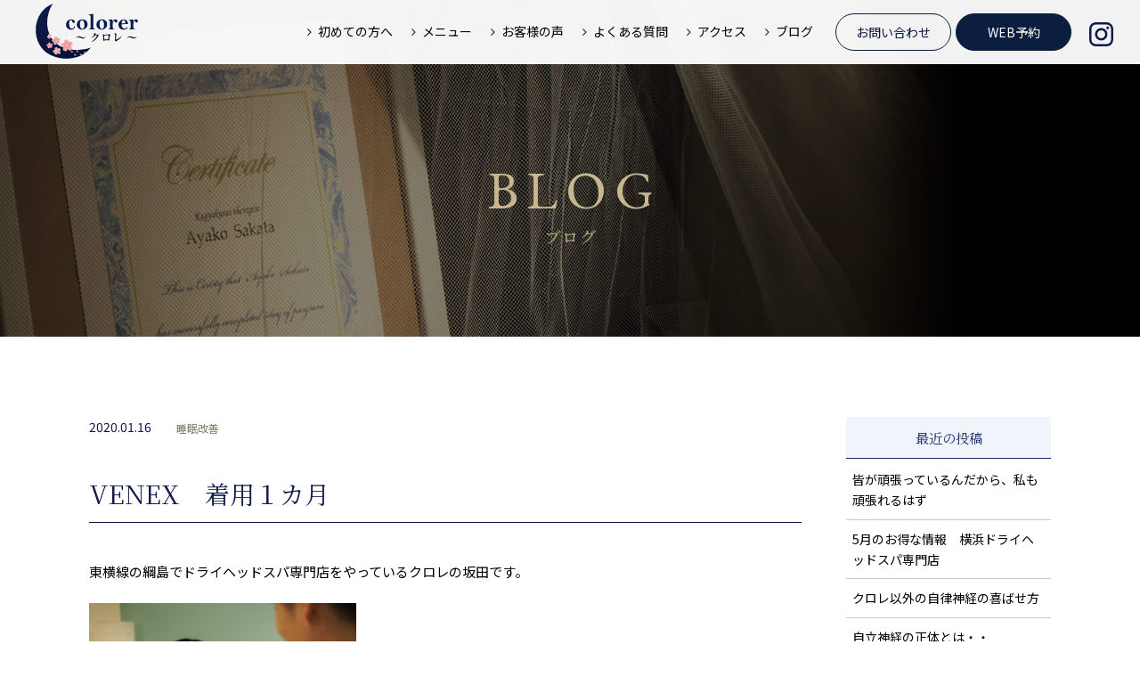

--- FILE ---
content_type: text/html; charset=UTF-8
request_url: http://salon-colorer.com/blog/blog-1268/
body_size: 19341
content:
<!doctype html>
<html>
<head>
<meta http-equiv="X-UA-Compatible" content="IE=edge,chrome=1">
<meta name="viewport" content="width=device-width, initial-scale=1.0, minimum-scale=1.0, maximum-scale=1.0, user-scalable=no">
<meta charset="UTF-8">

<meta name="format-detection" content="telephone=no">

<!--css-->
<link href="http://salon-colorer.com/css/reset.css" rel="stylesheet">
<link href="http://salon-colorer.com/css/base.css" rel="stylesheet">
<link href="http://salon-colorer.com/css/style.css" rel="stylesheet">
<link rel="stylesheet" href="//cdnjs.cloudflare.com/ajax/libs/font-awesome/4.7.0/css/font-awesome.css">


		<!-- All in One SEO 4.2.9 - aioseo.com -->
		<title>VENEX 着用１カ月 - 頭のもみほぐし専門店 クロレ</title>
		<meta name="description" content="東横線の綱島でドライヘッドスパ専門店をやっているクロレの坂田です。 凄く高いパジャマ、、、VEN" />
		<meta name="robots" content="max-image-preview:large" />
		<link rel="canonical" href="http://salon-colorer.com/blog/blog-1268/" />
		<meta name="generator" content="All in One SEO (AIOSEO) 4.2.9 " />
		<meta property="og:locale" content="ja_JP" />
		<meta property="og:site_name" content="頭のもみほぐし専門店　クロレ - 【横浜・山手・本牧・根岸】ドライヘッドスパ｜クロレ(Colorer)" />
		<meta property="og:type" content="article" />
		<meta property="og:title" content="VENEX 着用１カ月 - 頭のもみほぐし専門店 クロレ" />
		<meta property="og:description" content="東横線の綱島でドライヘッドスパ専門店をやっているクロレの坂田です。 凄く高いパジャマ、、、VEN" />
		<meta property="og:url" content="http://salon-colorer.com/blog/blog-1268/" />
		<meta property="article:published_time" content="2020-01-15T23:00:40+00:00" />
		<meta property="article:modified_time" content="2020-01-12T11:48:30+00:00" />
		<meta name="twitter:card" content="summary_large_image" />
		<meta name="twitter:title" content="VENEX 着用１カ月 - 頭のもみほぐし専門店 クロレ" />
		<meta name="twitter:description" content="東横線の綱島でドライヘッドスパ専門店をやっているクロレの坂田です。 凄く高いパジャマ、、、VEN" />
		<script type="application/ld+json" class="aioseo-schema">
			{"@context":"https:\/\/schema.org","@graph":[{"@type":"BreadcrumbList","@id":"http:\/\/salon-colorer.com\/blog\/blog-1268\/#breadcrumblist","itemListElement":[{"@type":"ListItem","@id":"http:\/\/salon-colorer.com\/#listItem","position":1,"item":{"@type":"WebPage","@id":"http:\/\/salon-colorer.com\/","name":"\u30db\u30fc\u30e0","description":"\u53e3\u30b3\u30df\u3067\u4eba\u6c17\uff01JR\u4eac\u6d5c\u6771\u5317\u7dda\u30fb\u6839\u5cb8\u7dda\u5c71\u624b\u99c5\u304b\u3089\u5f92\u6b6910\u5206\u306e\u30c9\u30e9\u30a4\u30d8\u30c3\u30c9\u30b9\u30d1\u3002\u8133\u306e\u65ad\u6368\u96e2\u3057\u307e\u305b\u3093\u304b\uff1f\u7761\u7720\u306e\u8cea\u3092\u6539\u5584\u3057\u305f\u3044\u65b9\u306b\u3002\u4ed5\u4e8b\u306a\u3069\u306e\u4f5c\u696d\u30b9\u30c8\u30ec\u30b9\u304c\u591a\u3044\u65b9\u306b\u3002\u95a2\u6771\u3067\u552f\u4e00\u300c\u53ef\u9006\u7761\uff08\u304b\u304e\u3083\u304f\u3059\u3044\uff09\u300d\u306e\u65bd\u8853\u304c\u53d7\u3051\u3089\u308c\u308b\u30b5\u30ed\u30f3\u3067\u3059\u3002","url":"http:\/\/salon-colorer.com\/"},"nextItem":"http:\/\/salon-colorer.com\/blog\/blog-1268\/#listItem"},{"@type":"ListItem","@id":"http:\/\/salon-colorer.com\/blog\/blog-1268\/#listItem","position":2,"item":{"@type":"WebPage","@id":"http:\/\/salon-colorer.com\/blog\/blog-1268\/","name":"VENEX\u3000\u7740\u7528\uff11\u30ab\u6708","description":"\u6771\u6a2a\u7dda\u306e\u7db1\u5cf6\u3067\u30c9\u30e9\u30a4\u30d8\u30c3\u30c9\u30b9\u30d1\u5c02\u9580\u5e97\u3092\u3084\u3063\u3066\u3044\u308b\u30af\u30ed\u30ec\u306e\u5742\u7530\u3067\u3059\u3002 \u51c4\u304f\u9ad8\u3044\u30d1\u30b8\u30e3\u30de\u3001\u3001\u3001VEN","url":"http:\/\/salon-colorer.com\/blog\/blog-1268\/"},"previousItem":"http:\/\/salon-colorer.com\/#listItem"}]},{"@type":"Organization","@id":"http:\/\/salon-colorer.com\/#organization","name":"\u982d\u306e\u3082\u307f\u307b\u3050\u3057\u5c02\u9580\u5e97\u3000\u30af\u30ed\u30ec","url":"http:\/\/salon-colorer.com\/"},{"@type":"Person","@id":"http:\/\/salon-colorer.com\/author\/salon_colorer\/#author","url":"http:\/\/salon-colorer.com\/author\/salon_colorer\/","name":"salon_colorer","image":{"@type":"ImageObject","@id":"http:\/\/salon-colorer.com\/blog\/blog-1268\/#authorImage","url":"http:\/\/1.gravatar.com\/avatar\/1573c698ba5c08ea8200cfe6db84a0aa?s=96&d=mm&r=g","width":96,"height":96,"caption":"salon_colorer"}},{"@type":"WebPage","@id":"http:\/\/salon-colorer.com\/blog\/blog-1268\/#webpage","url":"http:\/\/salon-colorer.com\/blog\/blog-1268\/","name":"VENEX \u7740\u7528\uff11\u30ab\u6708 - \u982d\u306e\u3082\u307f\u307b\u3050\u3057\u5c02\u9580\u5e97 \u30af\u30ed\u30ec","description":"\u6771\u6a2a\u7dda\u306e\u7db1\u5cf6\u3067\u30c9\u30e9\u30a4\u30d8\u30c3\u30c9\u30b9\u30d1\u5c02\u9580\u5e97\u3092\u3084\u3063\u3066\u3044\u308b\u30af\u30ed\u30ec\u306e\u5742\u7530\u3067\u3059\u3002 \u51c4\u304f\u9ad8\u3044\u30d1\u30b8\u30e3\u30de\u3001\u3001\u3001VEN","inLanguage":"ja","isPartOf":{"@id":"http:\/\/salon-colorer.com\/#website"},"breadcrumb":{"@id":"http:\/\/salon-colorer.com\/blog\/blog-1268\/#breadcrumblist"},"author":{"@id":"http:\/\/salon-colorer.com\/author\/salon_colorer\/#author"},"creator":{"@id":"http:\/\/salon-colorer.com\/author\/salon_colorer\/#author"},"datePublished":"2020-01-15T23:00:40+09:00","dateModified":"2020-01-12T11:48:30+09:00"},{"@type":"WebSite","@id":"http:\/\/salon-colorer.com\/#website","url":"http:\/\/salon-colorer.com\/","name":"\u982d\u306e\u3082\u307f\u307b\u3050\u3057\u5c02\u9580\u5e97\u3000\u30af\u30ed\u30ec","description":"\u3010\u6a2a\u6d5c\u30fb\u5c71\u624b\u30fb\u672c\u7267\u30fb\u6839\u5cb8\u3011\u30c9\u30e9\u30a4\u30d8\u30c3\u30c9\u30b9\u30d1\uff5c\u30af\u30ed\u30ec(Colorer)","inLanguage":"ja","publisher":{"@id":"http:\/\/salon-colorer.com\/#organization"}}]}
		</script>
		<!-- All in One SEO -->

<link rel='dns-prefetch' href='//secure.gravatar.com' />
<link rel='dns-prefetch' href='//v0.wordpress.com' />
		<!-- This site uses the Google Analytics by MonsterInsights plugin v8.12.1 - Using Analytics tracking - https://www.monsterinsights.com/ -->
							<script
				src="//www.googletagmanager.com/gtag/js?id=UA-135188841-1"  data-cfasync="false" data-wpfc-render="false" type="text/javascript" async></script>
			<script data-cfasync="false" data-wpfc-render="false" type="text/javascript">
				var mi_version = '8.12.1';
				var mi_track_user = true;
				var mi_no_track_reason = '';
				
								var disableStrs = [
															'ga-disable-UA-135188841-1',
									];

				/* Function to detect opted out users */
				function __gtagTrackerIsOptedOut() {
					for (var index = 0; index < disableStrs.length; index++) {
						if (document.cookie.indexOf(disableStrs[index] + '=true') > -1) {
							return true;
						}
					}

					return false;
				}

				/* Disable tracking if the opt-out cookie exists. */
				if (__gtagTrackerIsOptedOut()) {
					for (var index = 0; index < disableStrs.length; index++) {
						window[disableStrs[index]] = true;
					}
				}

				/* Opt-out function */
				function __gtagTrackerOptout() {
					for (var index = 0; index < disableStrs.length; index++) {
						document.cookie = disableStrs[index] + '=true; expires=Thu, 31 Dec 2099 23:59:59 UTC; path=/';
						window[disableStrs[index]] = true;
					}
				}

				if ('undefined' === typeof gaOptout) {
					function gaOptout() {
						__gtagTrackerOptout();
					}
				}
								window.dataLayer = window.dataLayer || [];

				window.MonsterInsightsDualTracker = {
					helpers: {},
					trackers: {},
				};
				if (mi_track_user) {
					function __gtagDataLayer() {
						dataLayer.push(arguments);
					}

					function __gtagTracker(type, name, parameters) {
						if (!parameters) {
							parameters = {};
						}

						if (parameters.send_to) {
							__gtagDataLayer.apply(null, arguments);
							return;
						}

						if (type === 'event') {
							
														parameters.send_to = monsterinsights_frontend.ua;
							__gtagDataLayer(type, name, parameters);
													} else {
							__gtagDataLayer.apply(null, arguments);
						}
					}

					__gtagTracker('js', new Date());
					__gtagTracker('set', {
						'developer_id.dZGIzZG': true,
											});
															__gtagTracker('config', 'UA-135188841-1', {"forceSSL":"true","link_attribution":"true"} );
										window.gtag = __gtagTracker;										(function () {
						/* https://developers.google.com/analytics/devguides/collection/analyticsjs/ */
						/* ga and __gaTracker compatibility shim. */
						var noopfn = function () {
							return null;
						};
						var newtracker = function () {
							return new Tracker();
						};
						var Tracker = function () {
							return null;
						};
						var p = Tracker.prototype;
						p.get = noopfn;
						p.set = noopfn;
						p.send = function () {
							var args = Array.prototype.slice.call(arguments);
							args.unshift('send');
							__gaTracker.apply(null, args);
						};
						var __gaTracker = function () {
							var len = arguments.length;
							if (len === 0) {
								return;
							}
							var f = arguments[len - 1];
							if (typeof f !== 'object' || f === null || typeof f.hitCallback !== 'function') {
								if ('send' === arguments[0]) {
									var hitConverted, hitObject = false, action;
									if ('event' === arguments[1]) {
										if ('undefined' !== typeof arguments[3]) {
											hitObject = {
												'eventAction': arguments[3],
												'eventCategory': arguments[2],
												'eventLabel': arguments[4],
												'value': arguments[5] ? arguments[5] : 1,
											}
										}
									}
									if ('pageview' === arguments[1]) {
										if ('undefined' !== typeof arguments[2]) {
											hitObject = {
												'eventAction': 'page_view',
												'page_path': arguments[2],
											}
										}
									}
									if (typeof arguments[2] === 'object') {
										hitObject = arguments[2];
									}
									if (typeof arguments[5] === 'object') {
										Object.assign(hitObject, arguments[5]);
									}
									if ('undefined' !== typeof arguments[1].hitType) {
										hitObject = arguments[1];
										if ('pageview' === hitObject.hitType) {
											hitObject.eventAction = 'page_view';
										}
									}
									if (hitObject) {
										action = 'timing' === arguments[1].hitType ? 'timing_complete' : hitObject.eventAction;
										hitConverted = mapArgs(hitObject);
										__gtagTracker('event', action, hitConverted);
									}
								}
								return;
							}

							function mapArgs(args) {
								var arg, hit = {};
								var gaMap = {
									'eventCategory': 'event_category',
									'eventAction': 'event_action',
									'eventLabel': 'event_label',
									'eventValue': 'event_value',
									'nonInteraction': 'non_interaction',
									'timingCategory': 'event_category',
									'timingVar': 'name',
									'timingValue': 'value',
									'timingLabel': 'event_label',
									'page': 'page_path',
									'location': 'page_location',
									'title': 'page_title',
								};
								for (arg in args) {
																		if (!(!args.hasOwnProperty(arg) || !gaMap.hasOwnProperty(arg))) {
										hit[gaMap[arg]] = args[arg];
									} else {
										hit[arg] = args[arg];
									}
								}
								return hit;
							}

							try {
								f.hitCallback();
							} catch (ex) {
							}
						};
						__gaTracker.create = newtracker;
						__gaTracker.getByName = newtracker;
						__gaTracker.getAll = function () {
							return [];
						};
						__gaTracker.remove = noopfn;
						__gaTracker.loaded = true;
						window['__gaTracker'] = __gaTracker;
					})();
									} else {
										console.log("");
					(function () {
						function __gtagTracker() {
							return null;
						}

						window['__gtagTracker'] = __gtagTracker;
						window['gtag'] = __gtagTracker;
					})();
									}
			</script>
				<!-- / Google Analytics by MonsterInsights -->
		<link rel='stylesheet' id='wp-block-library-css' href='http://salon-colorer.com/wp2019/wp-includes/css/dist/block-library/style.min.css?ver=6.1.9' type='text/css' media='all' />
<style id='wp-block-library-inline-css' type='text/css'>
.has-text-align-justify{text-align:justify;}
</style>
<link rel='stylesheet' id='mediaelement-css' href='http://salon-colorer.com/wp2019/wp-includes/js/mediaelement/mediaelementplayer-legacy.min.css?ver=4.2.17' type='text/css' media='all' />
<link rel='stylesheet' id='wp-mediaelement-css' href='http://salon-colorer.com/wp2019/wp-includes/js/mediaelement/wp-mediaelement.min.css?ver=6.1.9' type='text/css' media='all' />
<link rel='stylesheet' id='classic-theme-styles-css' href='http://salon-colorer.com/wp2019/wp-includes/css/classic-themes.min.css?ver=1' type='text/css' media='all' />
<style id='global-styles-inline-css' type='text/css'>
body{--wp--preset--color--black: #000000;--wp--preset--color--cyan-bluish-gray: #abb8c3;--wp--preset--color--white: #ffffff;--wp--preset--color--pale-pink: #f78da7;--wp--preset--color--vivid-red: #cf2e2e;--wp--preset--color--luminous-vivid-orange: #ff6900;--wp--preset--color--luminous-vivid-amber: #fcb900;--wp--preset--color--light-green-cyan: #7bdcb5;--wp--preset--color--vivid-green-cyan: #00d084;--wp--preset--color--pale-cyan-blue: #8ed1fc;--wp--preset--color--vivid-cyan-blue: #0693e3;--wp--preset--color--vivid-purple: #9b51e0;--wp--preset--gradient--vivid-cyan-blue-to-vivid-purple: linear-gradient(135deg,rgba(6,147,227,1) 0%,rgb(155,81,224) 100%);--wp--preset--gradient--light-green-cyan-to-vivid-green-cyan: linear-gradient(135deg,rgb(122,220,180) 0%,rgb(0,208,130) 100%);--wp--preset--gradient--luminous-vivid-amber-to-luminous-vivid-orange: linear-gradient(135deg,rgba(252,185,0,1) 0%,rgba(255,105,0,1) 100%);--wp--preset--gradient--luminous-vivid-orange-to-vivid-red: linear-gradient(135deg,rgba(255,105,0,1) 0%,rgb(207,46,46) 100%);--wp--preset--gradient--very-light-gray-to-cyan-bluish-gray: linear-gradient(135deg,rgb(238,238,238) 0%,rgb(169,184,195) 100%);--wp--preset--gradient--cool-to-warm-spectrum: linear-gradient(135deg,rgb(74,234,220) 0%,rgb(151,120,209) 20%,rgb(207,42,186) 40%,rgb(238,44,130) 60%,rgb(251,105,98) 80%,rgb(254,248,76) 100%);--wp--preset--gradient--blush-light-purple: linear-gradient(135deg,rgb(255,206,236) 0%,rgb(152,150,240) 100%);--wp--preset--gradient--blush-bordeaux: linear-gradient(135deg,rgb(254,205,165) 0%,rgb(254,45,45) 50%,rgb(107,0,62) 100%);--wp--preset--gradient--luminous-dusk: linear-gradient(135deg,rgb(255,203,112) 0%,rgb(199,81,192) 50%,rgb(65,88,208) 100%);--wp--preset--gradient--pale-ocean: linear-gradient(135deg,rgb(255,245,203) 0%,rgb(182,227,212) 50%,rgb(51,167,181) 100%);--wp--preset--gradient--electric-grass: linear-gradient(135deg,rgb(202,248,128) 0%,rgb(113,206,126) 100%);--wp--preset--gradient--midnight: linear-gradient(135deg,rgb(2,3,129) 0%,rgb(40,116,252) 100%);--wp--preset--duotone--dark-grayscale: url('#wp-duotone-dark-grayscale');--wp--preset--duotone--grayscale: url('#wp-duotone-grayscale');--wp--preset--duotone--purple-yellow: url('#wp-duotone-purple-yellow');--wp--preset--duotone--blue-red: url('#wp-duotone-blue-red');--wp--preset--duotone--midnight: url('#wp-duotone-midnight');--wp--preset--duotone--magenta-yellow: url('#wp-duotone-magenta-yellow');--wp--preset--duotone--purple-green: url('#wp-duotone-purple-green');--wp--preset--duotone--blue-orange: url('#wp-duotone-blue-orange');--wp--preset--font-size--small: 13px;--wp--preset--font-size--medium: 20px;--wp--preset--font-size--large: 36px;--wp--preset--font-size--x-large: 42px;--wp--preset--spacing--20: 0.44rem;--wp--preset--spacing--30: 0.67rem;--wp--preset--spacing--40: 1rem;--wp--preset--spacing--50: 1.5rem;--wp--preset--spacing--60: 2.25rem;--wp--preset--spacing--70: 3.38rem;--wp--preset--spacing--80: 5.06rem;}:where(.is-layout-flex){gap: 0.5em;}body .is-layout-flow > .alignleft{float: left;margin-inline-start: 0;margin-inline-end: 2em;}body .is-layout-flow > .alignright{float: right;margin-inline-start: 2em;margin-inline-end: 0;}body .is-layout-flow > .aligncenter{margin-left: auto !important;margin-right: auto !important;}body .is-layout-constrained > .alignleft{float: left;margin-inline-start: 0;margin-inline-end: 2em;}body .is-layout-constrained > .alignright{float: right;margin-inline-start: 2em;margin-inline-end: 0;}body .is-layout-constrained > .aligncenter{margin-left: auto !important;margin-right: auto !important;}body .is-layout-constrained > :where(:not(.alignleft):not(.alignright):not(.alignfull)){max-width: var(--wp--style--global--content-size);margin-left: auto !important;margin-right: auto !important;}body .is-layout-constrained > .alignwide{max-width: var(--wp--style--global--wide-size);}body .is-layout-flex{display: flex;}body .is-layout-flex{flex-wrap: wrap;align-items: center;}body .is-layout-flex > *{margin: 0;}:where(.wp-block-columns.is-layout-flex){gap: 2em;}.has-black-color{color: var(--wp--preset--color--black) !important;}.has-cyan-bluish-gray-color{color: var(--wp--preset--color--cyan-bluish-gray) !important;}.has-white-color{color: var(--wp--preset--color--white) !important;}.has-pale-pink-color{color: var(--wp--preset--color--pale-pink) !important;}.has-vivid-red-color{color: var(--wp--preset--color--vivid-red) !important;}.has-luminous-vivid-orange-color{color: var(--wp--preset--color--luminous-vivid-orange) !important;}.has-luminous-vivid-amber-color{color: var(--wp--preset--color--luminous-vivid-amber) !important;}.has-light-green-cyan-color{color: var(--wp--preset--color--light-green-cyan) !important;}.has-vivid-green-cyan-color{color: var(--wp--preset--color--vivid-green-cyan) !important;}.has-pale-cyan-blue-color{color: var(--wp--preset--color--pale-cyan-blue) !important;}.has-vivid-cyan-blue-color{color: var(--wp--preset--color--vivid-cyan-blue) !important;}.has-vivid-purple-color{color: var(--wp--preset--color--vivid-purple) !important;}.has-black-background-color{background-color: var(--wp--preset--color--black) !important;}.has-cyan-bluish-gray-background-color{background-color: var(--wp--preset--color--cyan-bluish-gray) !important;}.has-white-background-color{background-color: var(--wp--preset--color--white) !important;}.has-pale-pink-background-color{background-color: var(--wp--preset--color--pale-pink) !important;}.has-vivid-red-background-color{background-color: var(--wp--preset--color--vivid-red) !important;}.has-luminous-vivid-orange-background-color{background-color: var(--wp--preset--color--luminous-vivid-orange) !important;}.has-luminous-vivid-amber-background-color{background-color: var(--wp--preset--color--luminous-vivid-amber) !important;}.has-light-green-cyan-background-color{background-color: var(--wp--preset--color--light-green-cyan) !important;}.has-vivid-green-cyan-background-color{background-color: var(--wp--preset--color--vivid-green-cyan) !important;}.has-pale-cyan-blue-background-color{background-color: var(--wp--preset--color--pale-cyan-blue) !important;}.has-vivid-cyan-blue-background-color{background-color: var(--wp--preset--color--vivid-cyan-blue) !important;}.has-vivid-purple-background-color{background-color: var(--wp--preset--color--vivid-purple) !important;}.has-black-border-color{border-color: var(--wp--preset--color--black) !important;}.has-cyan-bluish-gray-border-color{border-color: var(--wp--preset--color--cyan-bluish-gray) !important;}.has-white-border-color{border-color: var(--wp--preset--color--white) !important;}.has-pale-pink-border-color{border-color: var(--wp--preset--color--pale-pink) !important;}.has-vivid-red-border-color{border-color: var(--wp--preset--color--vivid-red) !important;}.has-luminous-vivid-orange-border-color{border-color: var(--wp--preset--color--luminous-vivid-orange) !important;}.has-luminous-vivid-amber-border-color{border-color: var(--wp--preset--color--luminous-vivid-amber) !important;}.has-light-green-cyan-border-color{border-color: var(--wp--preset--color--light-green-cyan) !important;}.has-vivid-green-cyan-border-color{border-color: var(--wp--preset--color--vivid-green-cyan) !important;}.has-pale-cyan-blue-border-color{border-color: var(--wp--preset--color--pale-cyan-blue) !important;}.has-vivid-cyan-blue-border-color{border-color: var(--wp--preset--color--vivid-cyan-blue) !important;}.has-vivid-purple-border-color{border-color: var(--wp--preset--color--vivid-purple) !important;}.has-vivid-cyan-blue-to-vivid-purple-gradient-background{background: var(--wp--preset--gradient--vivid-cyan-blue-to-vivid-purple) !important;}.has-light-green-cyan-to-vivid-green-cyan-gradient-background{background: var(--wp--preset--gradient--light-green-cyan-to-vivid-green-cyan) !important;}.has-luminous-vivid-amber-to-luminous-vivid-orange-gradient-background{background: var(--wp--preset--gradient--luminous-vivid-amber-to-luminous-vivid-orange) !important;}.has-luminous-vivid-orange-to-vivid-red-gradient-background{background: var(--wp--preset--gradient--luminous-vivid-orange-to-vivid-red) !important;}.has-very-light-gray-to-cyan-bluish-gray-gradient-background{background: var(--wp--preset--gradient--very-light-gray-to-cyan-bluish-gray) !important;}.has-cool-to-warm-spectrum-gradient-background{background: var(--wp--preset--gradient--cool-to-warm-spectrum) !important;}.has-blush-light-purple-gradient-background{background: var(--wp--preset--gradient--blush-light-purple) !important;}.has-blush-bordeaux-gradient-background{background: var(--wp--preset--gradient--blush-bordeaux) !important;}.has-luminous-dusk-gradient-background{background: var(--wp--preset--gradient--luminous-dusk) !important;}.has-pale-ocean-gradient-background{background: var(--wp--preset--gradient--pale-ocean) !important;}.has-electric-grass-gradient-background{background: var(--wp--preset--gradient--electric-grass) !important;}.has-midnight-gradient-background{background: var(--wp--preset--gradient--midnight) !important;}.has-small-font-size{font-size: var(--wp--preset--font-size--small) !important;}.has-medium-font-size{font-size: var(--wp--preset--font-size--medium) !important;}.has-large-font-size{font-size: var(--wp--preset--font-size--large) !important;}.has-x-large-font-size{font-size: var(--wp--preset--font-size--x-large) !important;}
.wp-block-navigation a:where(:not(.wp-element-button)){color: inherit;}
:where(.wp-block-columns.is-layout-flex){gap: 2em;}
.wp-block-pullquote{font-size: 1.5em;line-height: 1.6;}
</style>
<link rel='stylesheet' id='toc-screen-css' href='http://salon-colorer.com/wp2019/wp-content/plugins/table-of-contents-plus/screen.min.css?ver=2212' type='text/css' media='all' />
<link rel='stylesheet' id='jetpack_css-css' href='http://salon-colorer.com/wp2019/wp-content/plugins/jetpack/css/jetpack.css?ver=11.7.3' type='text/css' media='all' />
<script type='text/javascript' src='http://salon-colorer.com/wp2019/wp-content/plugins/google-analytics-for-wordpress/assets/js/frontend-gtag.min.js?ver=8.12.1' id='monsterinsights-frontend-script-js'></script>
<script data-cfasync="false" data-wpfc-render="false" type="text/javascript" id='monsterinsights-frontend-script-js-extra'>/* <![CDATA[ */
var monsterinsights_frontend = {"js_events_tracking":"true","download_extensions":"doc,pdf,ppt,zip,xls,docx,pptx,xlsx","inbound_paths":"[{\"path\":\"\\\/go\\\/\",\"label\":\"affiliate\"},{\"path\":\"\\\/recommend\\\/\",\"label\":\"affiliate\"}]","home_url":"http:\/\/salon-colorer.com","hash_tracking":"false","ua":"UA-135188841-1","v4_id":""};/* ]]> */
</script>
<script type='text/javascript' src='http://salon-colorer.com/wp2019/wp-includes/js/jquery/jquery.min.js?ver=3.6.1' id='jquery-core-js'></script>
<script type='text/javascript' src='http://salon-colorer.com/wp2019/wp-includes/js/jquery/jquery-migrate.min.js?ver=3.3.2' id='jquery-migrate-js'></script>
<link rel="EditURI" type="application/rsd+xml" title="RSD" href="http://salon-colorer.com/wp2019/xmlrpc.php?rsd" />
<link rel="wlwmanifest" type="application/wlwmanifest+xml" href="http://salon-colorer.com/wp2019/wp-includes/wlwmanifest.xml" />
<style type="text/css">div#toc_container ul li {font-size: 100%;}</style>	<style>img#wpstats{display:none}</style>
					<style type="text/css">
				/* If html does not have either class, do not show lazy loaded images. */
				html:not( .jetpack-lazy-images-js-enabled ):not( .js ) .jetpack-lazy-image {
					display: none;
				}
			</style>
			<script>
				document.documentElement.classList.add(
					'jetpack-lazy-images-js-enabled'
				);
			</script>
		
<!--js-->
<script src="//ajax.googleapis.com/ajax/libs/jquery/1.10.2/jquery.min.js"></script>


</head>


<body class="sub blog detail post blog-1268" ontouchstart="">
<h1>【横浜・山手・本牧・根岸】ドライヘッドスパ｜クロレ(Colorer)</h1>



<!--header -->
<header>
<h2><a href="http://salon-colorer.com/"><img src="http://salon-colorer.com/img/common/logo_h.svg" alt="colorer～ クロレ ～"></a></h2>
<nav>
<ul>
<li><a href="http://salon-colorer.com/first/"><span>初めての方へ</span></a></li>
<li><a href="http://salon-colorer.com/menu/"><span>メニュー</span></a></li>
<li><a href="http://salon-colorer.com/voice/"><span>お客様の声</span></a></li>
<li><a href="http://salon-colorer.com/faq/"><span>よくある質問</span></a></li>
<li><a href="http://salon-colorer.com/access/"><span>アクセス</span></a></li>
<li><a href="http://salon-colorer.com/blog/"><span>ブログ</span></a></li>
</ul>
<dl>
<dt><a href="http://salon-colorer.com/contact/"><span>お問い合わせ</span></a></dt>
<dd><a href="https://reserva.be/coloreraya" target="_blank"><span>WEB予約</span></a></dd>
</dl>
<p><a href="https://www.instagram.com/salon.colorer/" target="_blank"><img src="http://salon-colorer.com/img/common/icon_insta.svg" alt="Instagram"></a></p>
</nav>
</header>
<!--//header -->


<!--header_sp -->
<div class="header_sp">
<!--スマホ用　off -->
<section class="sp_menu_off">
<h2><a href="http://salon-colorer.com/"><img src="http://salon-colorer.com/img/common/logo_h.svg" alt="colorer～ クロレ ～"></a></h2>
<div class="box_r">
<p class="contact"><a href="http://salon-colorer.com/contact/"><img src="http://salon-colorer.com/img/common/menu01.png" alt="お問合せ"></a></p>
<p class="reserve"><a href="https://reserva.be/coloreraya" target="_blank"><img src="http://salon-colorer.com/img/common/menu02.png" alt="WEB予約"></a></p>
<p class="menu-btn"><a class="btn-open" href="javascript:void(0)"><img src="http://salon-colorer.com/img/common/menu03.png" alt=" "></a></p>
</div>
</section>


<!--overlay -->
<div class="overlay">
<!--スマホ用　on -->
<section class="sp_menu_on">
<h2><a href="http://salon-colorer.com/"><img src="http://salon-colorer.com/img/common/logo_h.svg" alt="colorer～ クロレ ～"></a></h2>
<div class="box_r">
<p class="contact"><a href="http://salon-colorer.com/contact/"><img src="http://salon-colorer.com/img/common/menu01.png" alt="お問合せ"></a></p>
<p class="reserve"><a href="https://reserva.be/coloreraya" target="_blank"><img src="http://salon-colorer.com/img/common/menu02.png" alt="WEB予約"></a></p>
<p class="menu-btn"><a class="btn-close" href="javascript:void(0)"><img src="http://salon-colorer.com/img/common/menu03.png" alt=" "></a></p>
</div>
</section>

<div class="sp_nav">
<ul>
<li><a href="http://salon-colorer.com/"><span>ホーム</span></a></li>
<li><a href="http://salon-colorer.com/first/"><span>初めての方へ</span></a></li>
<li><a href="http://salon-colorer.com/menu/"><span>メニュー</span></a></li>
<li><a href="http://salon-colorer.com/voice/"><span>お客様の声</span></a></li>
<li><a href="http://salon-colorer.com/faq/"><span>よくある質問</span></a></li>
<li><a href="http://salon-colorer.com/access/"><span>アクセス</span></a></li>
<li><a href="http://salon-colorer.com/blog/"><span>ブログ</span></a></li>
</ul>
</div>
</div>
<!--//overlay -->
</div>
<!--//header_sp -->





<!--page_ttl -->
<section class="page_ttl">
<h3><span>blog</span></h3>
<h4><span>ブログ</span></h4>
</section>
<!--//page_ttl -->


<!--wrap -->
<div class="wrap">
<!--main -->
<main class="w1080">
<!--article -->
<article>
<dl class="time_cat">
<dt>2020.01.16</dt>
<dd><ul>
<li><a href="http://salon-colorer.com/blog_cat/%e7%9d%a1%e7%9c%a0%e6%94%b9%e5%96%84/" rel="tag">睡眠改善</a></li></ul></dd>
</dl>

<h3 class="blog_ttl">VENEX　着用１カ月</h3>

<div class="contents">
<p>東横線の綱島でドライヘッドスパ専門店をやっているクロレの坂田です。</p>
<p><img data-attachment-id="1072" data-permalink="http://salon-colorer.com/blog/blog-1268/49d7c543-d2fa-4acb-a8e9-5778a76cadfc/" data-orig-file="http://salon-colorer.com/wp2019/wp-content/uploads/2019/09/49D7C543-D2FA-4ACB-A8E9-5778A76CADFC.jpeg" data-orig-size="1080,810" data-comments-opened="1" data-image-meta="{&quot;aperture&quot;:&quot;0&quot;,&quot;credit&quot;:&quot;&quot;,&quot;camera&quot;:&quot;&quot;,&quot;caption&quot;:&quot;&quot;,&quot;created_timestamp&quot;:&quot;0&quot;,&quot;copyright&quot;:&quot;&quot;,&quot;focal_length&quot;:&quot;0&quot;,&quot;iso&quot;:&quot;0&quot;,&quot;shutter_speed&quot;:&quot;0&quot;,&quot;title&quot;:&quot;&quot;,&quot;orientation&quot;:&quot;1&quot;}" data-image-title="49D7C543-D2FA-4ACB-A8E9-5778A76CADFC" data-image-description data-image-caption data-medium-file="http://salon-colorer.com/wp2019/wp-content/uploads/2019/09/49D7C543-D2FA-4ACB-A8E9-5778A76CADFC-300x225.jpeg" data-large-file="http://salon-colorer.com/wp2019/wp-content/uploads/2019/09/49D7C543-D2FA-4ACB-A8E9-5778A76CADFC-1024x768.jpeg" decoding="async" width="300" height="225" class="alignnone size-medium wp-image-1072 jetpack-lazy-image" alt src="http://salon-colorer.com/wp2019/wp-content/uploads/2019/09/49D7C543-D2FA-4ACB-A8E9-5778A76CADFC-300x225.jpeg" data-lazy-srcset="http://salon-colorer.com/wp2019/wp-content/uploads/2019/09/49D7C543-D2FA-4ACB-A8E9-5778A76CADFC-300x225.jpeg 300w, http://salon-colorer.com/wp2019/wp-content/uploads/2019/09/49D7C543-D2FA-4ACB-A8E9-5778A76CADFC-768x576.jpeg 768w, http://salon-colorer.com/wp2019/wp-content/uploads/2019/09/49D7C543-D2FA-4ACB-A8E9-5778A76CADFC-1024x768.jpeg 1024w, http://salon-colorer.com/wp2019/wp-content/uploads/2019/09/49D7C543-D2FA-4ACB-A8E9-5778A76CADFC.jpeg 1080w" data-lazy-sizes="(max-width: 300px) 100vw, 300px" data-lazy-src="http://salon-colorer.com/wp2019/wp-content/uploads/2019/09/49D7C543-D2FA-4ACB-A8E9-5778A76CADFC-300x225.jpeg?is-pending-load=1" srcset="[data-uri]"><noscript><img data-lazy-fallback="1" data-attachment-id="1072" data-permalink="http://salon-colorer.com/blog/blog-1268/49d7c543-d2fa-4acb-a8e9-5778a76cadfc/" data-orig-file="http://salon-colorer.com/wp2019/wp-content/uploads/2019/09/49D7C543-D2FA-4ACB-A8E9-5778A76CADFC.jpeg" data-orig-size="1080,810" data-comments-opened="1" data-image-meta="{&quot;aperture&quot;:&quot;0&quot;,&quot;credit&quot;:&quot;&quot;,&quot;camera&quot;:&quot;&quot;,&quot;caption&quot;:&quot;&quot;,&quot;created_timestamp&quot;:&quot;0&quot;,&quot;copyright&quot;:&quot;&quot;,&quot;focal_length&quot;:&quot;0&quot;,&quot;iso&quot;:&quot;0&quot;,&quot;shutter_speed&quot;:&quot;0&quot;,&quot;title&quot;:&quot;&quot;,&quot;orientation&quot;:&quot;1&quot;}" data-image-title="49D7C543-D2FA-4ACB-A8E9-5778A76CADFC" data-image-description="" data-image-caption="" data-medium-file="http://salon-colorer.com/wp2019/wp-content/uploads/2019/09/49D7C543-D2FA-4ACB-A8E9-5778A76CADFC-300x225.jpeg" data-large-file="http://salon-colorer.com/wp2019/wp-content/uploads/2019/09/49D7C543-D2FA-4ACB-A8E9-5778A76CADFC-1024x768.jpeg" decoding="async" width="300" height="225" class="alignnone size-medium wp-image-1072" alt="" src="http://salon-colorer.com/wp2019/wp-content/uploads/2019/09/49D7C543-D2FA-4ACB-A8E9-5778A76CADFC-300x225.jpeg" srcset="http://salon-colorer.com/wp2019/wp-content/uploads/2019/09/49D7C543-D2FA-4ACB-A8E9-5778A76CADFC-300x225.jpeg 300w, http://salon-colorer.com/wp2019/wp-content/uploads/2019/09/49D7C543-D2FA-4ACB-A8E9-5778A76CADFC-768x576.jpeg 768w, http://salon-colorer.com/wp2019/wp-content/uploads/2019/09/49D7C543-D2FA-4ACB-A8E9-5778A76CADFC-1024x768.jpeg 1024w, http://salon-colorer.com/wp2019/wp-content/uploads/2019/09/49D7C543-D2FA-4ACB-A8E9-5778A76CADFC.jpeg 1080w" sizes="(max-width: 300px) 100vw, 300px"  /></noscript></p>
<p>&nbsp;</p>
<p>凄く高いパジャマ、、、VENEXのリカバリーウエアを着続けて一カ月たちました。</p>
<p>感想を記載します！！！</p>
<p>＊あくまでも坂田の主観です。ご了承ください。</p>
<p>&nbsp;</p>
<h3>目次</h3>
<div id="toc_container" class="toc_light_blue no_bullets"><ul class="toc_list"><li><a href="#VENEX"><span class="toc_number toc_depth_1">1</span> その前に　VENEXとは</a></li><li><a href="#VENEX-2"><span class="toc_number toc_depth_1">2</span> VENEXのリカバリーウエアを着て寝たら「お酒が抜けるのが早い」</a></li><li><a href="#VENEX-3"><span class="toc_number toc_depth_1">3</span> VENEXのリカバリーウエアを着て寝たら本当によく眠れる</a></li><li><a href="#VENEX-4"><span class="toc_number toc_depth_1">4</span> VENEXのリカバリーウエアを着て寝たら体の疲れが取れる</a></li><li><a href="#VENEX-5"><span class="toc_number toc_depth_1">5</span> VENEXのリカバリーウエアを着て寝たら体が肩こりが軽減された</a></li><li><a href="#VENEX-6"><span class="toc_number toc_depth_1">6</span> VENEXのリカバリーウエアを着て寝たら頭のハリが良くなった</a></li><li><a href="#VENEX-7"><span class="toc_number toc_depth_1">7</span> VENEXのリカバリーウエアについて総評</a></li></ul></div>
<h3><span id="VENEX">その前に　VENEXとは</span></h3>
<p><em><strong>休養・睡眠時専用の「リカバリーウェア」</strong></em></p>
<p>&nbsp;</p>
<blockquote>
<p>独自開発した特許取得済みの特殊なポリエステル繊維 「PHT繊維」。 <br />ナノプラチナなどの粒子状の鉱物を練り込んだPHT繊維を使用した上下ウェアと、首や目元など特定部位に着用するアクセサリーを展開しています。<br />ナノプラチナなどが発する微弱な電磁波が、人体に有用であるという研究もしており、生地は伸縮性に富み、やわらかく締め付けの無い着心地で全身の血流を妨げず、筋肉の緊張をほぐし疲労回復を図るための安眠をサポートします。</p>
<p>引用：<a href="https://mail.google.com/mail/u/2?ui=2&amp;ik=fb98a1e87d&amp;view=lg&amp;permmsgid=msg-f:1622315530814483978">VENEX　HP</a></p>
</blockquote>
<p>&nbsp;</p>
<p>プラチナが練りこまれているパジャマです！</p>
<blockquote>
<p>運動後の休養時専用ウェアとして2009年1月の発売以降、日本代表選手らスポーツ関係者に「疲労回復のための安眠を支えてくれる」と愛用されます。トップアスリートの口コミは広がり、これまでに70万着（2018年5月末時）を売るヒット商品となっています。現在は全国の百貨店やスポーツ用品店とドラッグストアで販売しています。<br />最近はアスリートに加え、多忙なビジネスパーソンや、家事に追われる主婦、健康志向の高齢者まで、愛用者のすそ野を広げています。日々の疲労軽減や睡眠対策に、室内着やパジャマとして利用されています。</p>
<p><span style="display: inline !important; float: none; background-color: #ffffff; color: #333333; cursor: text; font-family: -apple-system,BlinkMacSystemFont,'Segoe UI',Roboto,Oxygen-Sans,Ubuntu,Cantarell,'Helvetica Neue',sans-serif; font-size: 16px; font-style: normal; font-variant: normal; font-weight: 400; letter-spacing: normal; orphans: 2; text-align: left; text-decoration: none; text-indent: 0px; text-transform: none; -webkit-text-stroke-width: 0px; white-space: normal; word-spacing: 0px;">引用：</span><a href="https://mail.google.com/mail/u/2?ui=2&amp;ik=fb98a1e87d&amp;view=lg&amp;permmsgid=msg-f:1622315530814483978">VENEX　HP</a></p>
</blockquote>
<p>７０万着売れるってすごいですよね！！</p>
<p>&nbsp;</p>
<blockquote>
<p>疲労回復に貢献したい、その思いに応えるために。</p>
<p>引用：<a href="https://mail.google.com/mail/u/2?ui=2&amp;ik=fb98a1e87d&amp;view=lg&amp;permmsgid=msg-f:1622315530814483978">VENEX　HP　ベネクス リカバリーウェアの想い</a></p>
</blockquote>
<p>&nbsp;</p>
<p>信念がクロレと一緒！（盗んでないです笑）</p>
<p>&nbsp;</p>
<h3><span id="VENEX-2">VENEXのリカバリーウエアを着て寝たら「お酒が抜けるのが早い」</span></h3>
<p>気がする！</p>
<p>&nbsp;</p>
<p>絶対明日二日酔いだわ・・・って言う時ないですか？</p>
<p>VENEXのリカバリーウエアを着て寝たら</p>
<p>「二日酔い無かった！」</p>
<p><img data-attachment-id="1131" data-permalink="http://salon-colorer.com/blog/blog-1039/e9389e53-be0a-43b3-9894-7b3601393840/" data-orig-file="http://salon-colorer.com/wp2019/wp-content/uploads/2019/09/E9389E53-BE0A-43B3-9894-7B3601393840.jpeg" data-orig-size="768,1024" data-comments-opened="1" data-image-meta="{&quot;aperture&quot;:&quot;0&quot;,&quot;credit&quot;:&quot;&quot;,&quot;camera&quot;:&quot;&quot;,&quot;caption&quot;:&quot;&quot;,&quot;created_timestamp&quot;:&quot;0&quot;,&quot;copyright&quot;:&quot;&quot;,&quot;focal_length&quot;:&quot;0&quot;,&quot;iso&quot;:&quot;0&quot;,&quot;shutter_speed&quot;:&quot;0&quot;,&quot;title&quot;:&quot;&quot;,&quot;orientation&quot;:&quot;1&quot;}" data-image-title="E9389E53-BE0A-43B3-9894-7B3601393840" data-image-description data-image-caption data-medium-file="http://salon-colorer.com/wp2019/wp-content/uploads/2019/09/E9389E53-BE0A-43B3-9894-7B3601393840-225x300.jpeg" data-large-file="http://salon-colorer.com/wp2019/wp-content/uploads/2019/09/E9389E53-BE0A-43B3-9894-7B3601393840-768x1024.jpeg" decoding="async" width="225" height="300" class="alignnone size-medium wp-image-1131 jetpack-lazy-image" alt src="http://salon-colorer.com/wp2019/wp-content/uploads/2019/09/E9389E53-BE0A-43B3-9894-7B3601393840-225x300.jpeg" data-lazy-srcset="http://salon-colorer.com/wp2019/wp-content/uploads/2019/09/E9389E53-BE0A-43B3-9894-7B3601393840-225x300.jpeg 225w, http://salon-colorer.com/wp2019/wp-content/uploads/2019/09/E9389E53-BE0A-43B3-9894-7B3601393840.jpeg 768w" data-lazy-sizes="(max-width: 225px) 100vw, 225px" data-lazy-src="http://salon-colorer.com/wp2019/wp-content/uploads/2019/09/E9389E53-BE0A-43B3-9894-7B3601393840-225x300.jpeg?is-pending-load=1" srcset="[data-uri]"><noscript><img data-lazy-fallback="1" data-attachment-id="1131" data-permalink="http://salon-colorer.com/blog/blog-1039/e9389e53-be0a-43b3-9894-7b3601393840/" data-orig-file="http://salon-colorer.com/wp2019/wp-content/uploads/2019/09/E9389E53-BE0A-43B3-9894-7B3601393840.jpeg" data-orig-size="768,1024" data-comments-opened="1" data-image-meta="{&quot;aperture&quot;:&quot;0&quot;,&quot;credit&quot;:&quot;&quot;,&quot;camera&quot;:&quot;&quot;,&quot;caption&quot;:&quot;&quot;,&quot;created_timestamp&quot;:&quot;0&quot;,&quot;copyright&quot;:&quot;&quot;,&quot;focal_length&quot;:&quot;0&quot;,&quot;iso&quot;:&quot;0&quot;,&quot;shutter_speed&quot;:&quot;0&quot;,&quot;title&quot;:&quot;&quot;,&quot;orientation&quot;:&quot;1&quot;}" data-image-title="E9389E53-BE0A-43B3-9894-7B3601393840" data-image-description="" data-image-caption="" data-medium-file="http://salon-colorer.com/wp2019/wp-content/uploads/2019/09/E9389E53-BE0A-43B3-9894-7B3601393840-225x300.jpeg" data-large-file="http://salon-colorer.com/wp2019/wp-content/uploads/2019/09/E9389E53-BE0A-43B3-9894-7B3601393840-768x1024.jpeg" decoding="async" loading="lazy" width="225" height="300" class="alignnone size-medium wp-image-1131" alt="" src="http://salon-colorer.com/wp2019/wp-content/uploads/2019/09/E9389E53-BE0A-43B3-9894-7B3601393840-225x300.jpeg" srcset="http://salon-colorer.com/wp2019/wp-content/uploads/2019/09/E9389E53-BE0A-43B3-9894-7B3601393840-225x300.jpeg 225w, http://salon-colorer.com/wp2019/wp-content/uploads/2019/09/E9389E53-BE0A-43B3-9894-7B3601393840.jpeg 768w" sizes="(max-width: 225px) 100vw, 225px"  /></noscript></p>
<p>ウコンとかヘパリーゼとかチートドリンク飲まずにです！</p>
<p>リカバリーウエア最高過ぎる！</p>
<p>&nbsp;</p>
<h3><span id="VENEX-3">VENEXのリカバリーウエアを着て寝たら本当によく眠れる</span></h3>
<p>着始めて３週間までは、目覚ましが鳴るまで目が覚めないほど熟睡していました。</p>
<p>一カ月たった今では、目覚ましが鳴る１５分前にスッキリ起きれます。</p>
<p><img data-attachment-id="1246" data-permalink="http://salon-colorer.com/blog/blog-1245/attachment-0/" data-orig-file="http://salon-colorer.com/wp2019/wp-content/uploads/2020/01/若葉.jpg" data-orig-size="640,426" data-comments-opened="1" data-image-meta="{&quot;aperture&quot;:&quot;0&quot;,&quot;credit&quot;:&quot;&quot;,&quot;camera&quot;:&quot;&quot;,&quot;caption&quot;:&quot;&quot;,&quot;created_timestamp&quot;:&quot;0&quot;,&quot;copyright&quot;:&quot;&quot;,&quot;focal_length&quot;:&quot;0&quot;,&quot;iso&quot;:&quot;0&quot;,&quot;shutter_speed&quot;:&quot;0&quot;,&quot;title&quot;:&quot;&quot;,&quot;orientation&quot;:&quot;0&quot;}" data-image-title="若葉" data-image-description data-image-caption data-medium-file="http://salon-colorer.com/wp2019/wp-content/uploads/2020/01/若葉-300x200.jpg" data-large-file="http://salon-colorer.com/wp2019/wp-content/uploads/2020/01/若葉.jpg" decoding="async" width="300" height="200" class="alignnone size-medium wp-image-1246 jetpack-lazy-image" alt src="http://salon-colorer.com/wp2019/wp-content/uploads/2020/01/若葉-300x200.jpg" data-lazy-srcset="http://salon-colorer.com/wp2019/wp-content/uploads/2020/01/若葉-300x200.jpg 300w, http://salon-colorer.com/wp2019/wp-content/uploads/2020/01/若葉.jpg 640w" data-lazy-sizes="(max-width: 300px) 100vw, 300px" data-lazy-src="http://salon-colorer.com/wp2019/wp-content/uploads/2020/01/若葉-300x200.jpg?is-pending-load=1" srcset="[data-uri]"><noscript><img data-lazy-fallback="1" data-attachment-id="1246" data-permalink="http://salon-colorer.com/blog/blog-1245/attachment-0/" data-orig-file="http://salon-colorer.com/wp2019/wp-content/uploads/2020/01/若葉.jpg" data-orig-size="640,426" data-comments-opened="1" data-image-meta="{&quot;aperture&quot;:&quot;0&quot;,&quot;credit&quot;:&quot;&quot;,&quot;camera&quot;:&quot;&quot;,&quot;caption&quot;:&quot;&quot;,&quot;created_timestamp&quot;:&quot;0&quot;,&quot;copyright&quot;:&quot;&quot;,&quot;focal_length&quot;:&quot;0&quot;,&quot;iso&quot;:&quot;0&quot;,&quot;shutter_speed&quot;:&quot;0&quot;,&quot;title&quot;:&quot;&quot;,&quot;orientation&quot;:&quot;0&quot;}" data-image-title="若葉" data-image-description="" data-image-caption="" data-medium-file="http://salon-colorer.com/wp2019/wp-content/uploads/2020/01/若葉-300x200.jpg" data-large-file="http://salon-colorer.com/wp2019/wp-content/uploads/2020/01/若葉.jpg" decoding="async" loading="lazy" width="300" height="200" class="alignnone size-medium wp-image-1246" alt="" src="http://salon-colorer.com/wp2019/wp-content/uploads/2020/01/若葉-300x200.jpg" srcset="http://salon-colorer.com/wp2019/wp-content/uploads/2020/01/若葉-300x200.jpg 300w, http://salon-colorer.com/wp2019/wp-content/uploads/2020/01/若葉.jpg 640w" sizes="(max-width: 300px) 100vw, 300px"  /></noscript></p>
<p>朝起きて「良く寝れた！」そう思えるようになりました。</p>
<p>毎朝毎朝、通勤時に身体が軽くて嬉しいです！</p>
<p>&nbsp;</p>
<h3><span id="VENEX-4">VENEXのリカバリーウエアを着て寝たら体の疲れが取れる</span></h3>
<p>着始めて３週間までは、毎朝毎朝身体がだるくて大変でした。</p>
<p>しっかり眠れるようになり、疲れを自覚出来てきたのかな？と思います。</p>
<p>恐ろしいほど朝だるかったです。</p>
<p>&nbsp;</p>
<p>しかし着続けて１カ月・・・スッキリです！</p>
<p>&nbsp;</p>
<h3><span id="VENEX-5">VENEXのリカバリーウエアを着て寝たら体が肩こりが軽減された</span></h3>
<p>着て寝ると足先までポカポカするので、確実に血行が良くなっている！</p>
<p>そのため肩こりが軽減されました。</p>
<p><img data-attachment-id="1247" data-permalink="http://salon-colorer.com/blog/blog-1245/attachment-0/" data-orig-file="http://salon-colorer.com/wp2019/wp-content/uploads/2020/01/リラックス.jpg" data-orig-size="640,427" data-comments-opened="1" data-image-meta="{&quot;aperture&quot;:&quot;0&quot;,&quot;credit&quot;:&quot;&quot;,&quot;camera&quot;:&quot;&quot;,&quot;caption&quot;:&quot;&quot;,&quot;created_timestamp&quot;:&quot;0&quot;,&quot;copyright&quot;:&quot;&quot;,&quot;focal_length&quot;:&quot;0&quot;,&quot;iso&quot;:&quot;0&quot;,&quot;shutter_speed&quot;:&quot;0&quot;,&quot;title&quot;:&quot;&quot;,&quot;orientation&quot;:&quot;0&quot;}" data-image-title="リラックス" data-image-description data-image-caption data-medium-file="http://salon-colorer.com/wp2019/wp-content/uploads/2020/01/リラックス-300x200.jpg" data-large-file="http://salon-colorer.com/wp2019/wp-content/uploads/2020/01/リラックス.jpg" decoding="async" width="300" height="200" class="alignnone size-medium wp-image-1247 jetpack-lazy-image" alt src="http://salon-colorer.com/wp2019/wp-content/uploads/2020/01/リラックス-300x200.jpg" data-lazy-srcset="http://salon-colorer.com/wp2019/wp-content/uploads/2020/01/リラックス-300x200.jpg 300w, http://salon-colorer.com/wp2019/wp-content/uploads/2020/01/リラックス.jpg 640w" data-lazy-sizes="(max-width: 300px) 100vw, 300px" data-lazy-src="http://salon-colorer.com/wp2019/wp-content/uploads/2020/01/リラックス-300x200.jpg?is-pending-load=1" srcset="[data-uri]"><noscript><img data-lazy-fallback="1" data-attachment-id="1247" data-permalink="http://salon-colorer.com/blog/blog-1245/attachment-0/" data-orig-file="http://salon-colorer.com/wp2019/wp-content/uploads/2020/01/リラックス.jpg" data-orig-size="640,427" data-comments-opened="1" data-image-meta="{&quot;aperture&quot;:&quot;0&quot;,&quot;credit&quot;:&quot;&quot;,&quot;camera&quot;:&quot;&quot;,&quot;caption&quot;:&quot;&quot;,&quot;created_timestamp&quot;:&quot;0&quot;,&quot;copyright&quot;:&quot;&quot;,&quot;focal_length&quot;:&quot;0&quot;,&quot;iso&quot;:&quot;0&quot;,&quot;shutter_speed&quot;:&quot;0&quot;,&quot;title&quot;:&quot;&quot;,&quot;orientation&quot;:&quot;0&quot;}" data-image-title="リラックス" data-image-description="" data-image-caption="" data-medium-file="http://salon-colorer.com/wp2019/wp-content/uploads/2020/01/リラックス-300x200.jpg" data-large-file="http://salon-colorer.com/wp2019/wp-content/uploads/2020/01/リラックス.jpg" decoding="async" loading="lazy" width="300" height="200" class="alignnone size-medium wp-image-1247" alt="" src="http://salon-colorer.com/wp2019/wp-content/uploads/2020/01/リラックス-300x200.jpg" srcset="http://salon-colorer.com/wp2019/wp-content/uploads/2020/01/リラックス-300x200.jpg 300w, http://salon-colorer.com/wp2019/wp-content/uploads/2020/01/リラックス.jpg 640w" sizes="(max-width: 300px) 100vw, 300px"  /></noscript></p>
<h3><span id="VENEX-6">VENEXのリカバリーウエアを着て寝たら頭のハリが良くなった</span></h3>
<p>着て寝ると足先までポカポカするので、頭皮まで血行が良くなっている！？</p>
<p>頭のハリがだいぶ良くなりました。コリはすごくあります。</p>
<p>&nbsp;</p>
<p>よく眠れているから頭のハリが取れたのかしら？と推測します。</p>
<p>&nbsp;</p>
<h3><span id="VENEX-7">VENEXのリカバリーウエアについて総評</span></h3>
<p>お値段は張ります。</p>
<p>しかし「買ってよかった！もっと早く買いたかった！！」そう思える商品です。</p>
<p>&nbsp;</p>
<p>私は１カ月に３日しか休まない生活を続けていたので、、</p>
<p>寝るだけでリカバリー的な商品は本当にありがたいです。</p>
<p>＊どうしても自分のケアは「良く寝る」になってしまうため。</p>
<p>&nbsp;</p>
<p>睡眠の質を爆上げしたい方には、本当にお勧めなVENEXのリカバリーウエア！！</p>
<p>&nbsp;</p>
<p>クロレのドライヘッドスパと、こちらを組み合わせたら最強だと思います。</p>
<p><img data-attachment-id="1093" data-permalink="http://salon-colorer.com/blog/blog-1268/6ffe506f-b721-4572-a779-5c0389657f8c/" data-orig-file="http://salon-colorer.com/wp2019/wp-content/uploads/2019/09/6FFE506F-B721-4572-A779-5C0389657F8C.jpeg" data-orig-size="1080,810" data-comments-opened="1" data-image-meta="{&quot;aperture&quot;:&quot;0&quot;,&quot;credit&quot;:&quot;&quot;,&quot;camera&quot;:&quot;&quot;,&quot;caption&quot;:&quot;&quot;,&quot;created_timestamp&quot;:&quot;0&quot;,&quot;copyright&quot;:&quot;&quot;,&quot;focal_length&quot;:&quot;0&quot;,&quot;iso&quot;:&quot;0&quot;,&quot;shutter_speed&quot;:&quot;0&quot;,&quot;title&quot;:&quot;&quot;,&quot;orientation&quot;:&quot;1&quot;}" data-image-title="6FFE506F-B721-4572-A779-5C0389657F8C" data-image-description data-image-caption data-medium-file="http://salon-colorer.com/wp2019/wp-content/uploads/2019/09/6FFE506F-B721-4572-A779-5C0389657F8C-300x225.jpeg" data-large-file="http://salon-colorer.com/wp2019/wp-content/uploads/2019/09/6FFE506F-B721-4572-A779-5C0389657F8C-1024x768.jpeg" decoding="async" width="300" height="225" class="alignnone size-medium wp-image-1093 jetpack-lazy-image" alt src="http://salon-colorer.com/wp2019/wp-content/uploads/2019/09/6FFE506F-B721-4572-A779-5C0389657F8C-300x225.jpeg" data-lazy-srcset="http://salon-colorer.com/wp2019/wp-content/uploads/2019/09/6FFE506F-B721-4572-A779-5C0389657F8C-300x225.jpeg 300w, http://salon-colorer.com/wp2019/wp-content/uploads/2019/09/6FFE506F-B721-4572-A779-5C0389657F8C-768x576.jpeg 768w, http://salon-colorer.com/wp2019/wp-content/uploads/2019/09/6FFE506F-B721-4572-A779-5C0389657F8C-1024x768.jpeg 1024w, http://salon-colorer.com/wp2019/wp-content/uploads/2019/09/6FFE506F-B721-4572-A779-5C0389657F8C.jpeg 1080w" data-lazy-sizes="(max-width: 300px) 100vw, 300px" data-lazy-src="http://salon-colorer.com/wp2019/wp-content/uploads/2019/09/6FFE506F-B721-4572-A779-5C0389657F8C-300x225.jpeg?is-pending-load=1" srcset="[data-uri]"><noscript><img data-lazy-fallback="1" data-attachment-id="1093" data-permalink="http://salon-colorer.com/blog/blog-1268/6ffe506f-b721-4572-a779-5c0389657f8c/" data-orig-file="http://salon-colorer.com/wp2019/wp-content/uploads/2019/09/6FFE506F-B721-4572-A779-5C0389657F8C.jpeg" data-orig-size="1080,810" data-comments-opened="1" data-image-meta="{&quot;aperture&quot;:&quot;0&quot;,&quot;credit&quot;:&quot;&quot;,&quot;camera&quot;:&quot;&quot;,&quot;caption&quot;:&quot;&quot;,&quot;created_timestamp&quot;:&quot;0&quot;,&quot;copyright&quot;:&quot;&quot;,&quot;focal_length&quot;:&quot;0&quot;,&quot;iso&quot;:&quot;0&quot;,&quot;shutter_speed&quot;:&quot;0&quot;,&quot;title&quot;:&quot;&quot;,&quot;orientation&quot;:&quot;1&quot;}" data-image-title="6FFE506F-B721-4572-A779-5C0389657F8C" data-image-description="" data-image-caption="" data-medium-file="http://salon-colorer.com/wp2019/wp-content/uploads/2019/09/6FFE506F-B721-4572-A779-5C0389657F8C-300x225.jpeg" data-large-file="http://salon-colorer.com/wp2019/wp-content/uploads/2019/09/6FFE506F-B721-4572-A779-5C0389657F8C-1024x768.jpeg" decoding="async" loading="lazy" width="300" height="225" class="alignnone size-medium wp-image-1093" alt="" src="http://salon-colorer.com/wp2019/wp-content/uploads/2019/09/6FFE506F-B721-4572-A779-5C0389657F8C-300x225.jpeg" srcset="http://salon-colorer.com/wp2019/wp-content/uploads/2019/09/6FFE506F-B721-4572-A779-5C0389657F8C-300x225.jpeg 300w, http://salon-colorer.com/wp2019/wp-content/uploads/2019/09/6FFE506F-B721-4572-A779-5C0389657F8C-768x576.jpeg 768w, http://salon-colorer.com/wp2019/wp-content/uploads/2019/09/6FFE506F-B721-4572-A779-5C0389657F8C-1024x768.jpeg 1024w, http://salon-colorer.com/wp2019/wp-content/uploads/2019/09/6FFE506F-B721-4572-A779-5C0389657F8C.jpeg 1080w" sizes="(max-width: 300px) 100vw, 300px"  /></noscript></p>
<p>１月末にVENEXのリカバリーウエアとクロレのドライヘッドスパ・・・睡眠の質爆上げできるか！？</p>
<p>実験してみようと思います。</p>
<p>&nbsp;</p>
<p>クロレにご来店予定の方で、リカバリーウェアを持っている方がいたら、ぜひ持ってきてください！</p>
<p>お着替えしてドライヘッドスパしましょう♪</p>
<p><img data-attachment-id="1190" data-permalink="http://salon-colorer.com/blog/blog-1186/109993a5edc8e259b860441213a91310_s/" data-orig-file="http://salon-colorer.com/wp2019/wp-content/uploads/2019/12/109993a5edc8e259b860441213a91310_s.jpg" data-orig-size="640,427" data-comments-opened="1" data-image-meta="{&quot;aperture&quot;:&quot;0&quot;,&quot;credit&quot;:&quot;&quot;,&quot;camera&quot;:&quot;&quot;,&quot;caption&quot;:&quot;&quot;,&quot;created_timestamp&quot;:&quot;0&quot;,&quot;copyright&quot;:&quot;&quot;,&quot;focal_length&quot;:&quot;0&quot;,&quot;iso&quot;:&quot;0&quot;,&quot;shutter_speed&quot;:&quot;0&quot;,&quot;title&quot;:&quot;&quot;,&quot;orientation&quot;:&quot;0&quot;}" data-image-title="109993a5edc8e259b860441213a91310_s" data-image-description data-image-caption data-medium-file="http://salon-colorer.com/wp2019/wp-content/uploads/2019/12/109993a5edc8e259b860441213a91310_s-300x200.jpg" data-large-file="http://salon-colorer.com/wp2019/wp-content/uploads/2019/12/109993a5edc8e259b860441213a91310_s.jpg" decoding="async" width="300" height="200" class="alignnone size-medium wp-image-1190 jetpack-lazy-image" alt src="http://salon-colorer.com/wp2019/wp-content/uploads/2019/12/109993a5edc8e259b860441213a91310_s-300x200.jpg" data-lazy-srcset="http://salon-colorer.com/wp2019/wp-content/uploads/2019/12/109993a5edc8e259b860441213a91310_s-300x200.jpg 300w, http://salon-colorer.com/wp2019/wp-content/uploads/2019/12/109993a5edc8e259b860441213a91310_s.jpg 640w" data-lazy-sizes="(max-width: 300px) 100vw, 300px" data-lazy-src="http://salon-colorer.com/wp2019/wp-content/uploads/2019/12/109993a5edc8e259b860441213a91310_s-300x200.jpg?is-pending-load=1" srcset="[data-uri]"><noscript><img data-lazy-fallback="1" data-attachment-id="1190" data-permalink="http://salon-colorer.com/blog/blog-1186/109993a5edc8e259b860441213a91310_s/" data-orig-file="http://salon-colorer.com/wp2019/wp-content/uploads/2019/12/109993a5edc8e259b860441213a91310_s.jpg" data-orig-size="640,427" data-comments-opened="1" data-image-meta="{&quot;aperture&quot;:&quot;0&quot;,&quot;credit&quot;:&quot;&quot;,&quot;camera&quot;:&quot;&quot;,&quot;caption&quot;:&quot;&quot;,&quot;created_timestamp&quot;:&quot;0&quot;,&quot;copyright&quot;:&quot;&quot;,&quot;focal_length&quot;:&quot;0&quot;,&quot;iso&quot;:&quot;0&quot;,&quot;shutter_speed&quot;:&quot;0&quot;,&quot;title&quot;:&quot;&quot;,&quot;orientation&quot;:&quot;0&quot;}" data-image-title="109993a5edc8e259b860441213a91310_s" data-image-description="" data-image-caption="" data-medium-file="http://salon-colorer.com/wp2019/wp-content/uploads/2019/12/109993a5edc8e259b860441213a91310_s-300x200.jpg" data-large-file="http://salon-colorer.com/wp2019/wp-content/uploads/2019/12/109993a5edc8e259b860441213a91310_s.jpg" decoding="async" loading="lazy" width="300" height="200" class="alignnone size-medium wp-image-1190" alt="" src="http://salon-colorer.com/wp2019/wp-content/uploads/2019/12/109993a5edc8e259b860441213a91310_s-300x200.jpg" srcset="http://salon-colorer.com/wp2019/wp-content/uploads/2019/12/109993a5edc8e259b860441213a91310_s-300x200.jpg 300w, http://salon-colorer.com/wp2019/wp-content/uploads/2019/12/109993a5edc8e259b860441213a91310_s.jpg 640w" sizes="(max-width: 300px) 100vw, 300px"  /></noscript></p>
<p>働き方改革より睡眠改革！２０２０年クロレの方針です♪</p>
<p>&nbsp;</p>
<p>&nbsp;</p>
<p><iframe style="width: 120px; height: 240px;" src="https://rcm-fe.amazon-adsystem.com/e/cm?ref=tf_til&amp;t=saloncolorer-22&amp;m=amazon&amp;o=9&amp;p=8&amp;l=as1&amp;IS1=1&amp;detail=1&amp;asins=B07XYW3PXG&amp;linkId=eebae25acd35365639b4c94215bc72a5&amp;bc1=ffffff&amp;lt1=_blank&amp;fc1=333333&amp;lc1=0066c0&amp;bg1=ffffff&amp;f=ifr" frameborder="0" scrolling="no" marginheight="0" marginwidth="0">
    </iframe></p>
<p>&nbsp;</p></div>

<div class="blog_common">
<p>毎週　土曜・日曜　10:00～16:00（最終受付）<br>
新型コロナの影響を受け営業を自粛しております<br>
不定休（お問い合わせください）</p>
<ul>
<li><a href="https://reserva.be/coloreraya" target="_blank">WEB予約はこちら</a></li>
<li><span><a href="https://line.me/R/ti/p/dqFRSuO59u" target="_blank">LINE予約はこちら</a></span>LINEでのご予約が、一番スムーズです。<br>
ライン上で「@ait4859j」を検索し友達追加を行ってください。<br>
お名前とご希望の日時をご連絡ください。</li>
<li><span>電話でのお問い合わせ</span>TEL：080-9295-2414<br>
施術中は電話に出られません。ご了承ください。</li>
</ul>
</div>
<p class="btn"><a href="http://salon-colorer.com/blog/"><span>ブログ一覧に戻る</span></a></p>

</article>
<!--//article -->

<!--aside -->
<aside>
<section>
<h3>最近の投稿</h3>
<ul class="recently">
<li><a href="http://salon-colorer.com/blog/blog-1696/">皆が頑張っているんだから、私も頑張れるはず</a></li>
<li><a href="http://salon-colorer.com/blog/blog-1695/">5月のお得な情報　横浜ドライヘッドスパ専門店</a></li>
<li><a href="http://salon-colorer.com/blog/blog-1680/">クロレ以外の自律神経の喜ばせ方</a></li>
<li><a href="http://salon-colorer.com/blog/blog-1676/">自立神経の正体とは・・</a></li>
<li><a href="http://salon-colorer.com/blog/blog-1669/">ドライヘッドスパを受ける受験生が増えています</a></li>
<li><a href="http://salon-colorer.com/blog/1667/">11月のお得な情報　横浜ドライヘッドスパ専門店</a></li>
<li><a href="http://salon-colorer.com/blog/blog-1656/">ドライヘッドスパを副業に！</a></li>
<li><a href="http://salon-colorer.com/blog/blog-1662/">コロナワクチン2回目接種記録</a></li>
<li><a href="http://salon-colorer.com/blog/blog-1659/">コロナワクチン1回目接種記録</a></li>
<li><a href="http://salon-colorer.com/blog/blog-1655/">08月のお得な情報　横浜ドライヘッドスパ専門店</a></li>
</ul>
</section>

<section>
<h3>カテゴリー</h3>
<ul class="cat">
	<li><a href="http://salon-colorer.com/blog_cat/aya%e3%81%ab%e3%81%a4%e3%81%84%e3%81%a6/">AYAについて</a>
</li>
	<li><a href="http://salon-colorer.com/blog_cat/blog_cat-385/">お勧め商品</a>
</li>
	<li><a href="http://salon-colorer.com/blog_cat/%e3%81%8a%e5%ae%a2%e6%a7%98%e3%81%ae%e5%a3%b0/">お客様の声</a>
</li>
	<li><a href="http://salon-colorer.com/blog_cat/blog_cat-71/">お得な情報</a>
</li>
	<li><a href="http://salon-colorer.com/blog_cat/blog_cat-249/">アルツハイマー病</a>
</li>
	<li><a href="http://salon-colorer.com/blog_cat/%e3%82%af%e3%83%ad%e3%83%ac-%e3%81%ab%e3%81%a4%e3%81%84%e3%81%a6/">クロレ について</a>
</li>
	<li><a href="http://salon-colorer.com/blog_cat/%e3%82%af%e3%83%ad%e3%83%ac%e3%81%ae%e3%83%89%e3%83%a9%e3%82%a4%e3%83%98%e3%83%83%e3%83%89%e3%82%b9%e3%83%91/">クロレのドライヘッドスパ</a>
</li>
	<li><a href="http://salon-colorer.com/blog_cat/blog_cat-371/">セルフケア</a>
</li>
	<li><a href="http://salon-colorer.com/blog_cat/blog_cat-403/">ドライヘッドスパ講座</a>
</li>
	<li><a href="http://salon-colorer.com/blog_cat/blog_cat-72/">ポイントプログラム</a>
</li>
	<li><a href="http://salon-colorer.com/blog_cat/blog_cat-91/">周辺グルメ</a>
</li>
	<li><a href="http://salon-colorer.com/blog_cat/blog_cat-73/">営業状況</a>
</li>
	<li><a href="http://salon-colorer.com/blog_cat/blog_cat-342/">未病</a>
</li>
	<li><a href="http://salon-colorer.com/blog_cat/%e7%9d%a1%e7%9c%a0%e6%94%b9%e5%96%84/">睡眠改善</a>
</li>
	<li><a href="http://salon-colorer.com/blog_cat/blog_cat-337/">美容</a>
</li>
	<li><a href="http://salon-colorer.com/blog_cat/%e8%84%b3%e7%96%b2%e5%8a%b4/">脳疲労</a>
</li>
	<li><a href="http://salon-colorer.com/blog_cat/blog_cat-407/">自律神経</a>
</li>
	<li><a href="http://salon-colorer.com/blog_cat/%e9%96%8b%e6%a5%ad%e6%97%a5%e8%a8%98/">開業日記</a>
</li>
	<li><a href="http://salon-colorer.com/blog_cat/blog_cat-136/">雑談</a>
</li>
</ul>
</section>

<section>
<h3>アーカイブ</h3>
<div class="select-wrap">
<select name="archive-dropdown" onChange='document.location.href=this.options[this.selectedIndex].value;'>
  <option value="">月を選択</option>
  	<option value='http://salon-colorer.com/2022/05/?post_type=blog'> 2022年5月 &nbsp;(2)</option>
	<option value='http://salon-colorer.com/2022/01/?post_type=blog'> 2022年1月 &nbsp;(1)</option>
	<option value='http://salon-colorer.com/2021/11/?post_type=blog'> 2021年11月 &nbsp;(1)</option>
	<option value='http://salon-colorer.com/2021/10/?post_type=blog'> 2021年10月 &nbsp;(3)</option>
	<option value='http://salon-colorer.com/2021/08/?post_type=blog'> 2021年8月 &nbsp;(2)</option>
	<option value='http://salon-colorer.com/2021/07/?post_type=blog'> 2021年7月 &nbsp;(1)</option>
	<option value='http://salon-colorer.com/2021/06/?post_type=blog'> 2021年6月 &nbsp;(1)</option>
	<option value='http://salon-colorer.com/2021/04/?post_type=blog'> 2021年4月 &nbsp;(1)</option>
	<option value='http://salon-colorer.com/2020/12/?post_type=blog'> 2020年12月 &nbsp;(14)</option>
	<option value='http://salon-colorer.com/2020/11/?post_type=blog'> 2020年11月 &nbsp;(1)</option>
	<option value='http://salon-colorer.com/2020/10/?post_type=blog'> 2020年10月 &nbsp;(5)</option>
	<option value='http://salon-colorer.com/2020/09/?post_type=blog'> 2020年9月 &nbsp;(1)</option>
	<option value='http://salon-colorer.com/2020/08/?post_type=blog'> 2020年8月 &nbsp;(5)</option>
	<option value='http://salon-colorer.com/2020/06/?post_type=blog'> 2020年6月 &nbsp;(7)</option>
	<option value='http://salon-colorer.com/2020/05/?post_type=blog'> 2020年5月 &nbsp;(1)</option>
	<option value='http://salon-colorer.com/2020/04/?post_type=blog'> 2020年4月 &nbsp;(3)</option>
	<option value='http://salon-colorer.com/2020/03/?post_type=blog'> 2020年3月 &nbsp;(2)</option>
	<option value='http://salon-colorer.com/2020/02/?post_type=blog'> 2020年2月 &nbsp;(1)</option>
	<option value='http://salon-colorer.com/2020/01/?post_type=blog'> 2020年1月 &nbsp;(30)</option>
	<option value='http://salon-colorer.com/2019/12/?post_type=blog'> 2019年12月 &nbsp;(12)</option>
	<option value='http://salon-colorer.com/2019/11/?post_type=blog'> 2019年11月 &nbsp;(6)</option>
	<option value='http://salon-colorer.com/2019/10/?post_type=blog'> 2019年10月 &nbsp;(4)</option>
	<option value='http://salon-colorer.com/2019/09/?post_type=blog'> 2019年9月 &nbsp;(7)</option>
	<option value='http://salon-colorer.com/2019/08/?post_type=blog'> 2019年8月 &nbsp;(6)</option>
	<option value='http://salon-colorer.com/2019/07/?post_type=blog'> 2019年7月 &nbsp;(4)</option>
	<option value='http://salon-colorer.com/2019/06/?post_type=blog'> 2019年6月 &nbsp;(8)</option>
	<option value='http://salon-colorer.com/2019/05/?post_type=blog'> 2019年5月 &nbsp;(9)</option>
	<option value='http://salon-colorer.com/2019/04/?post_type=blog'> 2019年4月 &nbsp;(15)</option>
	<option value='http://salon-colorer.com/2019/03/?post_type=blog'> 2019年3月 &nbsp;(12)</option>
	<option value='http://salon-colorer.com/2019/02/?post_type=blog'> 2019年2月 &nbsp;(5)</option>
</select>
</div>
</section>

</aside>
<!--//aside -->
</main>
<!--//main -->
</div>
<!--//wrap -->








<!--footer -->
<footer>
<h3>contact</h3>
<h4>ご予約・お問い合わせ</h4>
<div class="f_info">
<div class="f_sns">
<ul>
<li><a href="https://line.me/R/ti/p/dqFRSuO59u" target="_blank"><span>友だち追加</span></a></li>
<li><a href="https://reserva.be/coloreraya" target="_blank"><span>WEB予約</span></a></li>
<li><a href="http://salon-colorer.com/contact/"><span>お問い合わせ</span></a></li>
</ul>
</div>
<div class="f_tbl">
<dl>
<dt>営業時間</dt>
<dd><span>土曜・日曜</span>10:00～16:00（最終受付）<br></dd>
</dl>
<dl>
<dd><dt>定休日　不定休</dt></dd>
</dl>
</div>
</div>

<h5><a href="http://salon-colorer.com/"><img src="http://salon-colorer.com/img/common/logo_f.svg" alt="colorer～ クロレ ～"></a></h5>
<p class="f_add"><span>〒223-0053</span>神奈川県横浜市中区豆口台<br>自宅の一室の為、住所はご予約時にご連携いたします</p>
<p class="f_access"><a href="http://salon-colorer.com/access/"><span>アクセスを見る</span></a></p>
<small class="copy">Copyright&copy;colorer. All rights reserved.</small>
</footer>
<!--//footer -->




<p class="return"><a href="#"><img src="http://salon-colorer.com/img/common/return.png" alt=" "></a></p>


<script src="http://salon-colorer.com/js/scripts.js"></script>
<script src="http://salon-colorer.com/js/responsive-overlay-menu.js"></script>


		<div id="jp-carousel-loading-overlay">
			<div id="jp-carousel-loading-wrapper">
				<span id="jp-carousel-library-loading">&nbsp;</span>
			</div>
		</div>
		<div class="jp-carousel-overlay" style="display: none;">

		<div class="jp-carousel-container">
			<!-- The Carousel Swiper -->
			<div
				class="jp-carousel-wrap swiper-container jp-carousel-swiper-container jp-carousel-transitions"
				itemscope
				itemtype="https://schema.org/ImageGallery">
				<div class="jp-carousel swiper-wrapper"></div>
				<div class="jp-swiper-button-prev swiper-button-prev">
					<svg width="25" height="24" viewBox="0 0 25 24" fill="none" xmlns="http://www.w3.org/2000/svg">
						<mask id="maskPrev" mask-type="alpha" maskUnits="userSpaceOnUse" x="8" y="6" width="9" height="12">
							<path d="M16.2072 16.59L11.6496 12L16.2072 7.41L14.8041 6L8.8335 12L14.8041 18L16.2072 16.59Z" fill="white"/>
						</mask>
						<g mask="url(#maskPrev)">
							<rect x="0.579102" width="23.8823" height="24" fill="#FFFFFF"/>
						</g>
					</svg>
				</div>
				<div class="jp-swiper-button-next swiper-button-next">
					<svg width="25" height="24" viewBox="0 0 25 24" fill="none" xmlns="http://www.w3.org/2000/svg">
						<mask id="maskNext" mask-type="alpha" maskUnits="userSpaceOnUse" x="8" y="6" width="8" height="12">
							<path d="M8.59814 16.59L13.1557 12L8.59814 7.41L10.0012 6L15.9718 12L10.0012 18L8.59814 16.59Z" fill="white"/>
						</mask>
						<g mask="url(#maskNext)">
							<rect x="0.34375" width="23.8822" height="24" fill="#FFFFFF"/>
						</g>
					</svg>
				</div>
			</div>
			<!-- The main close buton -->
			<div class="jp-carousel-close-hint">
				<svg width="25" height="24" viewBox="0 0 25 24" fill="none" xmlns="http://www.w3.org/2000/svg">
					<mask id="maskClose" mask-type="alpha" maskUnits="userSpaceOnUse" x="5" y="5" width="15" height="14">
						<path d="M19.3166 6.41L17.9135 5L12.3509 10.59L6.78834 5L5.38525 6.41L10.9478 12L5.38525 17.59L6.78834 19L12.3509 13.41L17.9135 19L19.3166 17.59L13.754 12L19.3166 6.41Z" fill="white"/>
					</mask>
					<g mask="url(#maskClose)">
						<rect x="0.409668" width="23.8823" height="24" fill="#FFFFFF"/>
					</g>
				</svg>
			</div>
			<!-- Image info, comments and meta -->
			<div class="jp-carousel-info">
				<div class="jp-carousel-info-footer">
					<div class="jp-carousel-pagination-container">
						<div class="jp-swiper-pagination swiper-pagination"></div>
						<div class="jp-carousel-pagination"></div>
					</div>
					<div class="jp-carousel-photo-title-container">
						<h2 class="jp-carousel-photo-caption"></h2>
					</div>
					<div class="jp-carousel-photo-icons-container">
						<a href="#" class="jp-carousel-icon-btn jp-carousel-icon-info" aria-label="写真のメタデータ表示を切り替え">
							<span class="jp-carousel-icon">
								<svg width="25" height="24" viewBox="0 0 25 24" fill="none" xmlns="http://www.w3.org/2000/svg">
									<mask id="maskInfo" mask-type="alpha" maskUnits="userSpaceOnUse" x="2" y="2" width="21" height="20">
										<path fill-rule="evenodd" clip-rule="evenodd" d="M12.7537 2C7.26076 2 2.80273 6.48 2.80273 12C2.80273 17.52 7.26076 22 12.7537 22C18.2466 22 22.7046 17.52 22.7046 12C22.7046 6.48 18.2466 2 12.7537 2ZM11.7586 7V9H13.7488V7H11.7586ZM11.7586 11V17H13.7488V11H11.7586ZM4.79292 12C4.79292 16.41 8.36531 20 12.7537 20C17.142 20 20.7144 16.41 20.7144 12C20.7144 7.59 17.142 4 12.7537 4C8.36531 4 4.79292 7.59 4.79292 12Z" fill="white"/>
									</mask>
									<g mask="url(#maskInfo)">
										<rect x="0.8125" width="23.8823" height="24" fill="#FFFFFF"/>
									</g>
								</svg>
							</span>
						</a>
												<a href="#" class="jp-carousel-icon-btn jp-carousel-icon-comments" aria-label="写真のコメント表示を切り替え">
							<span class="jp-carousel-icon">
								<svg width="25" height="24" viewBox="0 0 25 24" fill="none" xmlns="http://www.w3.org/2000/svg">
									<mask id="maskComments" mask-type="alpha" maskUnits="userSpaceOnUse" x="2" y="2" width="21" height="20">
										<path fill-rule="evenodd" clip-rule="evenodd" d="M4.3271 2H20.2486C21.3432 2 22.2388 2.9 22.2388 4V16C22.2388 17.1 21.3432 18 20.2486 18H6.31729L2.33691 22V4C2.33691 2.9 3.2325 2 4.3271 2ZM6.31729 16H20.2486V4H4.3271V18L6.31729 16Z" fill="white"/>
									</mask>
									<g mask="url(#maskComments)">
										<rect x="0.34668" width="23.8823" height="24" fill="#FFFFFF"/>
									</g>
								</svg>

								<span class="jp-carousel-has-comments-indicator" aria-label="この画像にはコメントがあります。"></span>
							</span>
						</a>
											</div>
				</div>
				<div class="jp-carousel-info-extra">
					<div class="jp-carousel-info-content-wrapper">
						<div class="jp-carousel-photo-title-container">
							<h2 class="jp-carousel-photo-title"></h2>
						</div>
						<div class="jp-carousel-comments-wrapper">
															<div id="jp-carousel-comments-loading">
									<span>コメントを読み込み中…</span>
								</div>
								<div class="jp-carousel-comments"></div>
								<div id="jp-carousel-comment-form-container">
									<span id="jp-carousel-comment-form-spinner">&nbsp;</span>
									<div id="jp-carousel-comment-post-results"></div>
																														<form id="jp-carousel-comment-form">
												<label for="jp-carousel-comment-form-comment-field" class="screen-reader-text">コメントをどうぞ</label>
												<textarea
													name="comment"
													class="jp-carousel-comment-form-field jp-carousel-comment-form-textarea"
													id="jp-carousel-comment-form-comment-field"
													placeholder="コメントをどうぞ"
												></textarea>
												<div id="jp-carousel-comment-form-submit-and-info-wrapper">
													<div id="jp-carousel-comment-form-commenting-as">
																													<fieldset>
																<label for="jp-carousel-comment-form-email-field">メール (必須)</label>
																<input type="text" name="email" class="jp-carousel-comment-form-field jp-carousel-comment-form-text-field" id="jp-carousel-comment-form-email-field" />
															</fieldset>
															<fieldset>
																<label for="jp-carousel-comment-form-author-field">名前 (必須)</label>
																<input type="text" name="author" class="jp-carousel-comment-form-field jp-carousel-comment-form-text-field" id="jp-carousel-comment-form-author-field" />
															</fieldset>
															<fieldset>
																<label for="jp-carousel-comment-form-url-field">サイト</label>
																<input type="text" name="url" class="jp-carousel-comment-form-field jp-carousel-comment-form-text-field" id="jp-carousel-comment-form-url-field" />
															</fieldset>
																											</div>
													<input
														type="submit"
														name="submit"
														class="jp-carousel-comment-form-button"
														id="jp-carousel-comment-form-button-submit"
														value="コメントを送信" />
												</div>
											</form>
																											</div>
													</div>
						<div class="jp-carousel-image-meta">
							<div class="jp-carousel-title-and-caption">
								<div class="jp-carousel-photo-info">
									<h3 class="jp-carousel-caption" itemprop="caption description"></h3>
								</div>

								<div class="jp-carousel-photo-description"></div>
							</div>
							<ul class="jp-carousel-image-exif" style="display: none;"></ul>
							<a class="jp-carousel-image-download" target="_blank" style="display: none;">
								<svg width="25" height="24" viewBox="0 0 25 24" fill="none" xmlns="http://www.w3.org/2000/svg">
									<mask id="mask0" mask-type="alpha" maskUnits="userSpaceOnUse" x="3" y="3" width="19" height="18">
										<path fill-rule="evenodd" clip-rule="evenodd" d="M5.84615 5V19H19.7775V12H21.7677V19C21.7677 20.1 20.8721 21 19.7775 21H5.84615C4.74159 21 3.85596 20.1 3.85596 19V5C3.85596 3.9 4.74159 3 5.84615 3H12.8118V5H5.84615ZM14.802 5V3H21.7677V10H19.7775V6.41L9.99569 16.24L8.59261 14.83L18.3744 5H14.802Z" fill="white"/>
									</mask>
									<g mask="url(#mask0)">
										<rect x="0.870605" width="23.8823" height="24" fill="#FFFFFF"/>
									</g>
								</svg>
								<span class="jp-carousel-download-text"></span>
							</a>
							<div class="jp-carousel-image-map" style="display: none;"></div>
						</div>
					</div>
				</div>
			</div>
		</div>

		</div>
		<script type='text/javascript' src='http://salon-colorer.com/wp2019/wp-content/plugins/table-of-contents-plus/front.min.js?ver=2212' id='toc-front-js'></script>
<script type='text/javascript' src='http://salon-colorer.com/wp2019/wp-content/plugins/jetpack/jetpack_vendor/automattic/jetpack-lazy-images/dist/intersection-observer.js?minify=false&#038;ver=83ec8aa758f883d6da14' id='jetpack-lazy-images-polyfill-intersectionobserver-js'></script>
<script type='text/javascript' id='jetpack-lazy-images-js-extra'>
/* <![CDATA[ */
var jetpackLazyImagesL10n = {"loading_warning":"\u753b\u50cf\u306f\u307e\u3060\u8aad\u307f\u8fbc\u307f\u4e2d\u3067\u3059\u3002 \u5370\u5237\u3092\u30ad\u30e3\u30f3\u30bb\u30eb\u3057\u3066\u3082\u3046\u4e00\u5ea6\u304a\u8a66\u3057\u304f\u3060\u3055\u3044\u3002"};
/* ]]> */
</script>
<script type='text/javascript' src='http://salon-colorer.com/wp2019/wp-content/plugins/jetpack/jetpack_vendor/automattic/jetpack-lazy-images/dist/lazy-images.js?minify=false&#038;ver=8767d0da914b289bd862' id='jetpack-lazy-images-js'></script>
<script type='text/javascript' id='jetpack-carousel-js-extra'>
/* <![CDATA[ */
var jetpackSwiperLibraryPath = {"url":"http:\/\/salon-colorer.com\/wp2019\/wp-content\/plugins\/jetpack\/_inc\/build\/carousel\/swiper-bundle.min.js"};
var jetpackCarouselStrings = {"widths":[370,700,1000,1200,1400,2000],"is_logged_in":"","lang":"ja","ajaxurl":"http:\/\/salon-colorer.com\/wp2019\/wp-admin\/admin-ajax.php","nonce":"98cfd51864","display_exif":"1","display_comments":"1","single_image_gallery":"1","single_image_gallery_media_file":"","background_color":"black","comment":"\u30b3\u30e1\u30f3\u30c8","post_comment":"\u30b3\u30e1\u30f3\u30c8\u3092\u9001\u4fe1","write_comment":"\u30b3\u30e1\u30f3\u30c8\u3092\u3069\u3046\u305e","loading_comments":"\u30b3\u30e1\u30f3\u30c8\u3092\u8aad\u307f\u8fbc\u307f\u4e2d\u2026","download_original":"\u30d5\u30eb\u30b5\u30a4\u30ba\u8868\u793a <span class=\"photo-size\">{0}<span class=\"photo-size-times\">\u00d7<\/span>{1}<\/span>","no_comment_text":"\u30b3\u30e1\u30f3\u30c8\u306e\u30e1\u30c3\u30bb\u30fc\u30b8\u3092\u3054\u8a18\u5165\u304f\u3060\u3055\u3044\u3002","no_comment_email":"\u30b3\u30e1\u30f3\u30c8\u3059\u308b\u306b\u306f\u30e1\u30fc\u30eb\u30a2\u30c9\u30ec\u30b9\u3092\u3054\u8a18\u5165\u304f\u3060\u3055\u3044\u3002","no_comment_author":"\u30b3\u30e1\u30f3\u30c8\u3059\u308b\u306b\u306f\u304a\u540d\u524d\u3092\u3054\u8a18\u5165\u304f\u3060\u3055\u3044\u3002","comment_post_error":"\u30b3\u30e1\u30f3\u30c8\u6295\u7a3f\u306e\u969b\u306b\u30a8\u30e9\u30fc\u304c\u767a\u751f\u3057\u307e\u3057\u305f\u3002\u5f8c\u307b\u3069\u3082\u3046\u4e00\u5ea6\u304a\u8a66\u3057\u304f\u3060\u3055\u3044\u3002","comment_approved":"\u30b3\u30e1\u30f3\u30c8\u304c\u627f\u8a8d\u3055\u308c\u307e\u3057\u305f\u3002","comment_unapproved":"\u30b3\u30e1\u30f3\u30c8\u306f\u627f\u8a8d\u5f85\u3061\u4e2d\u3067\u3059\u3002","camera":"\u30ab\u30e1\u30e9","aperture":"\u7d5e\u308a","shutter_speed":"\u30b7\u30e3\u30c3\u30bf\u30fc\u30b9\u30d4\u30fc\u30c9","focal_length":"\u7126\u70b9\u8ddd\u96e2","copyright":"\u8457\u4f5c\u6a29\u8868\u793a","comment_registration":"0","require_name_email":"1","login_url":"http:\/\/salon-colorer.com\/wp2019\/wp-login.php?redirect_to=http%3A%2F%2Fsalon-colorer.com%2Fblog%2Fblog-1268%2F","blog_id":"1","meta_data":["camera","aperture","shutter_speed","focal_length","copyright"]};
/* ]]> */
</script>
<script type='text/javascript' src='http://salon-colorer.com/wp2019/wp-content/plugins/jetpack/_inc/build/carousel/jetpack-carousel.min.js?ver=11.7.3' id='jetpack-carousel-js'></script>
	<script src='https://stats.wp.com/e-202604.js' defer></script>
	<script>
		_stq = window._stq || [];
		_stq.push([ 'view', {v:'ext',blog:'162762153',post:'1268',tz:'9',srv:'salon-colorer.com',j:'1:11.7.3'} ]);
		_stq.push([ 'clickTrackerInit', '162762153', '1268' ]);
	</script>

</body>
</html>


--- FILE ---
content_type: text/css
request_url: http://salon-colorer.com/css/base.css
body_size: 8270
content:
@charset "UTF-8";
@import url('https://fonts.googleapis.com/css?family=EB+Garamond&display=swap');
@import url('https://fonts.googleapis.com/css?family=Noto+Sans+JP');
@import url('https://fonts.googleapis.com/css?family=Noto+Serif+JP&subset=japanese');
@import url('https://fonts.googleapis.com/css?family=Quicksand&display=swap');


/*
	font-family: 'EB Garamond', serif;
	font-family: 'Noto Sans JP', sans-serif;
	font-family: "Sawarabi Mincho";
	font-family: 'Noto Serif JP', serif;
	font-family: 'Quicksand', sans-serif;
*/


  

/* CSS Document */

html {
	font-size:10px;
}
body {
	position:relative;
	font-size:1rem;
	line-height:1.7;
	font-family: 'Noto Sans JP', sans-serif;
	color:#000000;
	/*-webkit-font-smoothing: antialiased;
	-moz-font-smoothing: antialiased;
	-ms-font-smoothing: antialiased;
	-o-font-smoothing: antialiased;
	font-smoothing: antialiased;*/
}
@media screen and (max-width: 1400px) {
body {
}
}
@media screen and (max-width: 1100px) {
html {
	font-size:1.0909vw/*12px*/;
}
body {
}
}
@media screen and (max-width: 768px) {
html {
	font-size:2.6041vw/*10px*2*/;
}
body {
	min-width:100%;
	width:100%;
	padding:16.9270vw 0 0;
}
}

* {
	font-style: normal;
	font-weight: 400;
	-webkit-box-sizing: border-box;
       -moz-box-sizing: border-box;
         -o-box-sizing: border-box;
        -ms-box-sizing: border-box;
            box-sizing: border-box;
}


a {color: #000000; text-decoration: none;}
a:hover {color: #000000; text-decoration:none;}
a:hover:before , a:hover:after { display:inline-block; text-decoration:none !important; }

a:hover img ,
footer .footer_in .f_contents section dl a:hover {
	opacity:0.65;
	filter: alpha(opacity=65);        /* ie lt 8 */
	-ms-filter: "alpha(opacity=65)";  /* ie 8 */
	-moz-opacity:0.65;                 /* FF lt 1.5, Netscape */
	-khtml-opacity: 0.65;              /* Safari 1.x */
	zoom:1;
}
header h2 a:hover img ,
footer .footer_in .footer_in_l h2 a:hover img {
	opacity:1.0;
	filter: alpha(opacity=100);        /* ie lt 8 */
	-ms-filter: "alpha(opacity=100)";  /* ie 8 */
	-moz-opacity:1.0;                 /* FF lt 1.5, Netscape */
	-khtml-opacity: 1.0;              /* Safari 1.x */
	zoom:1;
}
img {
	width: 100%;
	height: auto;
}
/*共通*/
.sp {
	display: none;
}
.diplay-none {
	display:none;
}
@media screen and (max-width: 768px) {
.pc {
	display: none;
}
.sp {
	display: block;
}
}



/*	-webkit-box-sizing: border-box;
       -moz-box-sizing: border-box;
         -o-box-sizing: border-box;
        -ms-box-sizing: border-box;
            box-sizing: border-box;
	behavior: url("/css/PIE.htc");*/

/*
:after {
   content: " ";
   font-size: 0.1rem;
   display: block;
   clear: both;
   line-height: 0;
   height: 0;
   visibility: hidden;
}
https://fontawesome.com/v4.7.0/icons/
:before {
	content: "\f14a";
	font-family: FontAwesome;
}

	-webkit-text-transform: uppercase;
       -moz-text-transform: uppercase;
         -o-text-transform: uppercase;
        -ms-text-transform: uppercase;
            text-transform: uppercase;
*/



h1 {
	display:none;
}
/*header*/
header {
	position: fixed;
	top:0;
	left:0;
	z-index:100;
	width:100%;
	background:rgba(255,255,255,0.95);
}
header:after {
   content: " ";
   font-size: 0.1rem;
   display: block;
   clear: both;
   line-height: 0;
   height: 0;
   visibility: hidden;
}
header h2 {
	float:left;
	width:115px;
	padding:4px 0 6px;
	margin:0 0 0 40px;
}
header nav {
	float:right;
	padding:15px 0;
	margin:0 30px 0 0;
}
header nav:after {
   content: " ";
   font-size: 0.1rem;
   display: block;
   clear: both;
   line-height: 0;
   height: 0;
   visibility: hidden;
}
header nav ul {
	float:left;
	height:40px;
	line-height:40px;
	margin:0 25px 0 0;
}
header nav ul:after {
   content: " ";
   font-size: 0.1rem;
   display: block;
   clear: both;
   line-height: 0;
   height: 0;
   visibility: hidden;
}
header nav ul li {
	float:left;
	font-size:1.4rem;
	margin:0 1.5em 0 0;
}
header nav ul li:last-child {
	margin:0;
}
header nav ul li a {
	color:#000000;
}
header nav ul li a span:before {
	content: "\f105";
	font-family: FontAwesome;
	margin:0 0.5em 0 0;
	color:#101a49;
}
header nav dl {
	float:left;
	height:40px;
	line-height:40px;
	margin:0 20px 0 0;
}
header nav dl:after {
   content: " ";
   font-size: 0.1rem;
   display: block;
   clear: both;
   line-height: 0;
   height: 0;
   visibility: hidden;
}
header nav dl dt ,
header nav dl dd {
	float:left;
}
header nav dl dt {
	margin:0 5px 0 0;
}
header nav dl dt a ,
header nav dl dd a {
	display:block;
	width:130px;
	text-align:center;
	font-size:1.4rem;
	-webkit-border-radius: 2em;
	-moz-border-radius: 2em;
	border-radius: 2em;
    -webkit-transition: all 0.3s ease;
    -moz-transition: all 0.3s ease;
    -o-transition: all 0.3s ease;
    transition: all 0.3s ease;
}
header nav dl dt a {
	border: solid 1px #0b1e3f;
}
header nav dl dd a {
	background:#0b1e3f;
	border: solid 1px #0b1e3f;
}
header nav dl dt a span {
	color:#0a153a;
}
header nav dl dd a span {
	color:#FFF;
}
header nav dl dt a:hover ,
header nav dl dd a:hover {
	opacity:0.65;
	filter: alpha(opacity=65);        /* ie lt 8 */
	-ms-filter: "alpha(opacity=65)";  /* ie 8 */
	-moz-opacity:0.65;                 /* FF lt 1.5, Netscape */
	-khtml-opacity: 0.65;              /* Safari 1.x */
	zoom:1;
}
header nav p {
	float:left;
	width:27px;
	padding:1em 0 0;
}
/*fixed_header*/
.fixed_header {
	position: fixed;
	top:0;
	left:0;
	z-index:100;
	width:100%;
	background:rgba(255,255,255,0.95);
	display:none;
}
.fixed_header {
	position: fixed;
	top:0;
	left:0;
	z-index:100;
	width:100%;
	background:rgba(255,255,255,0.95);
	display:none;
}

@media screen and (max-width: 1500px) {
.fixed_header {
	display:block;
}
}

.fixed_header.clone-nav {
	display:block;
	top: -72px;
	transition: all 1s;
}
.fixed_header.clone-nav.is-fixed-nav {
	display:block;
	top: 0;
}
@media screen and (max-width: 1500px) {
.fixed_header.clone-nav {
	display:none !important;
}
.fixed_header.clone-nav.is-fixed-nav {
	display:none !important;
}
}

.fixed_header:after {
   content: " ";
   font-size: 0.1rem;
   display: block;
   clear: both;
   line-height: 0;
   height: 0;
   visibility: hidden;
}
.fixed_header h2 {
	float:left;
	width:115px;
	padding:4px 0 6px;
	margin:0 0 0 40px;
}
.fixed_header nav {
	float:right;
	padding:15px 0;
	margin:0 30px 0 0;
}
.fixed_header nav:after {
   content: " ";
   font-size: 0.1rem;
   display: block;
   clear: both;
   line-height: 0;
   height: 0;
   visibility: hidden;
}
.fixed_header nav ul {
	float:left;
	height:40px;
	line-height:40px;
	margin:0 25px 0 0;
}
.fixed_header nav ul:after {
   content: " ";
   font-size: 0.1rem;
   display: block;
   clear: both;
   line-height: 0;
   height: 0;
   visibility: hidden;
}
.fixed_header nav ul li {
	float:left;
	font-size:1.4rem;
	margin:0 1.5em 0 0;
}
.fixed_header nav ul li:last-child {
	margin:0;
}
.fixed_header nav ul li a {
	color:#000000;
}
.fixed_header nav ul li a span:before {
	content: "\f105";
	font-family: FontAwesome;
	margin:0 0.5em 0 0;
	color:#101a49;
}
.fixed_header nav dl {
	float:left;
	height:40px;
	line-height:40px;
	margin:0 20px 0 0;
}
.fixed_header nav dl:after {
   content: " ";
   font-size: 0.1rem;
   display: block;
   clear: both;
   line-height: 0;
   height: 0;
   visibility: hidden;
}
.fixed_header nav dl dt ,
.fixed_header nav dl dd {
	float:left;
}
.fixed_header nav dl dt {
	margin:0 5px 0 0;
}
.fixed_header nav dl dt a ,
.fixed_header nav dl dd a {
	display:block;
	width:130px;
	text-align:center;
	font-size:1.4rem;
	-webkit-border-radius: 2em;
	-moz-border-radius: 2em;
	border-radius: 2em;
    -webkit-transition: all 0.3s ease;
    -moz-transition: all 0.3s ease;
    -o-transition: all 0.3s ease;
    transition: all 0.3s ease;
}
.fixed_header nav dl dt a {
	border: solid 1px #0b1e3f;
}
.fixed_header nav dl dd a {
	background:#0b1e3f;
	border: solid 1px #0b1e3f;
}
.fixed_header nav dl dt a span {
	color:#0a153a;
}
.fixed_header nav dl dd a span {
	color:#FFF;
}
.fixed_header nav dl dt a:hover ,
.fixed_header nav dl dd a:hover {
	opacity:0.65;
	filter: alpha(opacity=65);        /* ie lt 8 */
	-ms-filter: "alpha(opacity=65)";  /* ie 8 */
	-moz-opacity:0.65;                 /* FF lt 1.5, Netscape */
	-khtml-opacity: 0.65;              /* Safari 1.x */
	zoom:1;
}
.fixed_header nav p {
	float:left;
	width:27px;
	padding:1em 0 0;
}
@media screen and (max-width: 1100px) {
header h2 {
	width:calc(10.455vw * 0.8);
	padding:calc(0.364vw * 2) 0 0.545vw;
	margin:0 0 0 calc(3.636vw * 0.7);
}
header nav {
	padding:1.364vw 0;
	margin:0 2.727vw 0 0;
}
header nav ul {
	height:3.636vw;
	line-height:3.636vw;
	margin:0 2.273vw 0 0;
}
header nav ul li {
	font-size:1.273vw;
}
header nav dl {
	height:3.636vw;
	line-height:3.636vw;
	margin:0 1.818vw 0 0;
}
header nav dl dt {
	margin:0 0.455vw 0 0;
}
header nav dl dt a ,
header nav dl dd a {
	width:11.818vw;
	font-size:1.273vw;
}
header nav dl dt a {
	border: solid 1px #0b1e3f;
}
header nav dl dd a {
	border: solid 1px #0b1e3f;
}
header nav p {
	width:2.455vw;
}
/*fixed_header*/
.fixed_header.clone-nav {
	top: -6.545vw;
	transition: all 1s;
}
.fixed_header h2 {
	width:calc(10.455vw * 0.8);
	padding:calc(0.364vw * 2) 0 0.545vw;
	margin:0 0 0 calc(3.636vw * 0.7);
}
.fixed_header nav {
	padding:1.364vw 0;
	margin:0 2.727vw 0 0;
}
.fixed_header nav ul {
	height:3.636vw;
	line-height:3.636vw;
	margin:0 2.273vw 0 0;
}
.fixed_header nav ul li {
	font-size:1.273vw;
}
.fixed_header nav dl {
	height:3.636vw;
	line-height:3.636vw;
	margin:0 1.818vw 0 0;
}
.fixed_header nav dl dt {
	margin:0 0.455vw 0 0;
}
.fixed_header nav dl dt a ,
.fixed_header nav dl dd a {
	width:11.818vw;
	font-size:1.273vw;
}
.fixed_header nav dl dt a {
	border: solid 1px #0b1e3f;
}
.fixed_header nav dl dd a {
	border: solid 1px #0b1e3f;
}
.fixed_header nav p {
	width:2.455vw;
}
}
@media screen and (max-width: 768px) {
header ,
.fixed_header {
	display:none !important;
}
}



/*footer*/
footer {
	position:relative;
	background:#01032d url(../img/common/f_bg.png) no-repeat center bottom;
	min-height:679px;
	padding:90px 0 60px;
	color:#FFF;
	line-height:1.1;
	font-size:1.4rem;
}
@media screen and (min-width: 1600px) {
footer {
	background-size:cover !important;
}
}
footer h3 {
	text-align:center;
	font-family: 'EB Garamond', serif;
	font-size:1.6rem;
	font-weight:bold;
	margin:0 0 1em;
	-webkit-text-transform: uppercase;
       -moz-text-transform: uppercase;
         -o-text-transform: uppercase;
        -ms-text-transform: uppercase;
            text-transform: uppercase;
}
footer h4 {
	text-align:center;
	font-family: 'Noto Serif JP', serif;
	font-size:2.4rem;
	margin:0 0 1em;
}
footer .f_info {
	width:720px;
	margin:0 auto;
	margin-bottom:35px;
	padding:30px 0;
	border-top: solid 1px #3f4785;
	border-bottom: solid 1px #3f4785;
}
footer .f_info .f_sns {
	text-align:center;
	font-size:0;
	margin-bottom:25px;
}
footer .f_info .f_sns ul {
	display:inline-block;
	text-align:center;
}
footer .f_info .f_sns ul li {
	display:inline-block;
	text-align:center;
	width:200px;
	height:54px;
	line-height:54px;
	margin:0 15px 0 0;
}
footer .f_info .f_sns ul li:last-child {
	margin:0;
}
footer .f_info .f_sns ul li a {
	position:relative;
	display:block;
	text-align: center;
	font-size:1.5rem;
	color:#FFF;
	-webkit-border-radius: 2em;
	-moz-border-radius: 2em;
	border-radius: 2em;
    -webkit-transition: all 0.3s ease;
    -moz-transition: all 0.3s ease;
    -o-transition: all 0.3s ease;
    transition: all 0.3s ease;
}
footer .f_info .f_sns ul li a span {
	font-weight:bold;
}
footer .f_info .f_sns ul li:first-child a {
	background:#00c300;
	text-align:left;
	padding:0 0 0 30px;
}
footer .f_info .f_sns ul li:first-child a:after {
	position: absolute;
	top: 50%;
	-webkit-transform: translateY(-50%); /* Safari用 */
	transform: translateY(-50%);
	right:25px;
	content: "\f105";
	font-family: FontAwesome;
    -webkit-transition: all 0.3s;
    -moz-transition: all 0.3s;
    transition: all 0.3s;
}
footer .f_info .f_sns ul li:nth-child(2) a {
	background:#FFF;
	color:#02124f;
}
footer .f_info .f_sns ul li:last-child a {
	background:#ffd9da;
	color:#02124f;
}
footer .f_info .f_sns ul li:nth-child(2) a:after ,
footer .f_info .f_sns ul li:last-child a:after {
	position: absolute;
	top: 50%;
	-webkit-transform: translateY(-50%); /* Safari用 */
	transform: translateY(-50%);
	right:25px;
	content: "\f105";
	font-family: FontAwesome;
    -webkit-transition: all 0.3s;
    -moz-transition: all 0.3s;
    transition: all 0.3s;
}
footer .f_info .f_sns ul li:first-child a span {
	position:relative;
	padding:0 0 0 50px;
}
footer .f_info .f_sns ul li:first-child a span:before {
	position: absolute;
	top: 50%;
	-webkit-transform: translateY(-50%); /* Safari用 */
	transform: translateY(-50%);
	left:0;
	content:'';
	background:url(../img/common/icon_line.svg) no-repeat center center;
	background-size:cover;
	width:37px;
	height:36px;
}
footer .f_info .f_sns ul li:first-child a:hover {
	background:#5fec5f;
}
footer .f_info .f_sns ul li:nth-child(2) a:hover {
	background:#eee;
}
footer .f_info .f_sns ul li:last-child a:hover {
	background:#fdf4f4;
}
footer .f_info .f_sns ul li a:hover:after {
    right: 15px;
}
footer .f_info .f_tbl {
	display:table;
	margin:0 auto;
	text-align:center;
}
footer .f_info .f_tbl dl {
	display:table-row;
}
footer .f_info .f_tbl dl dt ,
footer .f_info .f_tbl dl dd {
	display:table-cell;
	font-family: 'Noto Serif JP', serif;
	font-size:1.4rem;
	line-height:1.5;
	padding:0 0 1em;
}
footer .f_info .f_tbl dl:last-child dt ,
footer .f_info .f_tbl dl:last-child dd {
	padding-bottom:0;
}
footer .f_info .f_tbl dl dt {
	padding:0 30px 0 0;
}
footer .f_info .f_tbl dl dd span {
	margin:0 1em 0 0;
}
footer h5 {
	width:136px;
	margin:0 auto;
	margin-bottom:20px;
}
footer .f_add {
	text-align:center;
	font-family: 'Noto Serif JP', serif;
	font-size:1.5rem;
	line-height:1.5;
	margin:0 0 0.2em;
}
footer .f_add span {
	margin:0 1em 0 0;
}
footer .f_access {
	text-align:center;
	font-size:1.5rem;
	margin:0 0 30px;
}
footer .f_access a {
	font-weight:bold;
	color:#FFF;
}
footer .f_access a span:before {
	content: "\f105";
	font-family: FontAwesome;
	margin:0 0.5em 0 0;
}
footer .copy {
	display:block;
	text-align:center;
	font-family: 'EB Garamond', serif;
	font-size:1.5rem;
}
@media screen and (max-width: 1100px) {
footer {
	position:relative;
	background:#01032d url(../img/common/f_bg.png) no-repeat center bottom;
	background-size:cover;
	min-height:61.727vw;
	padding:8.182vw 0 5.455vw;
	font-size:1.273vw;
}
footer h3 {
	font-size:1.455vw;
}
footer h4 {
	font-size:2.182vw;
}
footer .f_info {
	width:65.455vw;
	margin-bottom:3.182vw;
	padding:2.727vw 0;
	border-top: solid 1px #3f4785;
	border-bottom: solid 1px #3f4785;
}
footer .f_info .f_sns {
	margin-bottom:2.273vw;
}
footer .f_info .f_sns ul li {
	width:18.182vw;
	height:4.909vw;
	line-height:4.909vw;
	margin:0 1.364vw 0 0;
}
footer .f_info .f_sns ul li a {
	font-size:1.364vw;
}
footer .f_info .f_sns ul li:first-child a {
	padding:0 0 0 2.727vw;
}
footer .f_info .f_sns ul li:first-child a:after {
	right:2.273vw;
}
footer .f_info .f_sns ul li:nth-child(2) a:after ,
footer .f_info .f_sns ul li:last-child a:after {
	right:2.273vw;
}
footer .f_info .f_sns ul li:first-child a span {
	padding:0 0 0 4.545vw;
}
footer .f_info .f_sns ul li:first-child a span:before {
	background:url(../img/common/icon_line.svg) no-repeat center center;
	background-size:cover;
	width:3.3636vw;
	height:3.2727vw;
}
footer .f_info .f_sns ul li a:hover:after {
    right: 1.364vw;
}
footer .f_info .f_tbl dl dt ,
footer .f_info .f_tbl dl dd {
	font-size:1.273vw;
}
footer .f_info .f_tbl dl dt {
	padding:0 2.727vw 0 0;
}
footer h5 {
	width:12.364vw;
	margin-bottom:1.818vw;
}
footer .f_add {
	font-size:1.364vw;
}
footer .f_access {
	font-size:1.364vw;
	margin:0 0 2.727vw;
}
footer .copy {
	font-size:1.364vw;
}
}
@media screen and (max-width: 768px) {
footer {
	position:relative;
	background:#01032d url(../img/common/f_bg_sp.png) no-repeat center bottom;
	background-size:cover;
	min-height: inherit;
	padding:calc(5.208vw * 2.5) 0 5.208vw;
	color:#FFF;
	line-height:1.1;
	font-size:1.4rem;
}
footer h3 {
	text-align:center;
	font-family: 'EB Garamond', serif;
	font-size:1.6rem;
	font-weight:bold;
	margin:0 0 1em;
	-webkit-text-transform: uppercase;
       -moz-text-transform: uppercase;
         -o-text-transform: uppercase;
        -ms-text-transform: uppercase;
            text-transform: uppercase;
}
footer h4 {
	text-align:center;
	font-family: 'Noto Serif JP', serif;
	font-size:2.4rem;
	margin:0 0 1em;
}
footer .f_info {
	width:93.75%;
	margin:0 auto;
	margin-bottom:5.208vw;
	padding:3.906vw 0;
	border-top: solid 1px #3f4785;
	border-bottom: solid 1px #3f4785;
}
footer .f_info .f_sns {
	text-align:center;
	font-size:0;
	width:80%;
	margin:0 auto;
	margin-bottom:5.208vw;
}
footer .f_info .f_sns ul {
	display:block;
	text-align:center;
}
footer .f_info .f_sns ul li {
	display:inline-block;
	text-align:center;
	width:100%;
	height:auto;
	line-height:1.1;
	margin:0 0 5.208vw 0;
}
footer .f_info .f_sns ul li:last-child {
	margin:0;
}
footer .f_info .f_sns ul li a {
	position:relative;
	display:block;
	text-align: center;
	font-size:1.5rem;
	color:#FFF;
	-webkit-border-radius: 2em;
	-moz-border-radius: 2em;
	border-radius: 2em;
    -webkit-transition: all 0.3s ease;
    -moz-transition: all 0.3s ease;
    -o-transition: all 0.3s ease;
    transition: all 0.3s ease;
}
footer .f_info .f_sns ul li a span {
	font-weight:bold;
}
footer .f_info .f_sns ul li:first-child a {
	background:#00c300;
	text-align: center;
	padding:1em 0;
}
footer .f_info .f_sns ul li:first-child a:after {
	position: absolute;
	top: 50%;
	-webkit-transform: translateY(-50%); /* Safari用 */
	transform: translateY(-50%);
	right:2.604vw;
	content: "\f105";
	font-family: FontAwesome;
    -webkit-transition: all 0.3s;
    -moz-transition: all 0.3s;
    transition: all 0.3s;
}
footer .f_info .f_sns ul li:nth-child(2) a {
	background:#FFF;
	color:#02124f;
	padding:1em 0;
}
footer .f_info .f_sns ul li:last-child a {
	background:#ffd9da;
	color:#02124f;
	padding:1em 0;
}
footer .f_info .f_sns ul li:nth-child(2) a:after ,
footer .f_info .f_sns ul li:last-child a:after {
	position: absolute;
	top: 50%;
	-webkit-transform: translateY(-50%); /* Safari用 */
	transform: translateY(-50%);
	right:2.604vw;
	content: "\f105";
	font-family: FontAwesome;
    -webkit-transition: all 0.3s;
    -moz-transition: all 0.3s;
    transition: all 0.3s;
}
footer .f_info .f_sns ul li:first-child a span {
	position:relative;
	padding:0 0 0 6.51vw;
}
footer .f_info .f_sns ul li:first-child a span:before {
	position: absolute;
	top: 50%;
	-webkit-transform: translateY(-50%); /* Safari用 */
	transform: translateY(-50%);
	left:0;
	content:'';
	background:url(../img/common/icon_line.svg) no-repeat center center;
	background-size:cover;
	width:4.7073vw;
	height:4.5801vw;
}
footer .f_info .f_sns ul li:first-child a:hover {
	background:#5fec5f;
}
footer .f_info .f_sns ul li:nth-child(2) a:hover {
	background:#eee;
}
footer .f_info .f_sns ul li:last-child a:hover {
	background:#fdf4f4;
}
footer .f_info .f_sns ul li a:hover:after {
    right: 1.953vw;
}
footer .f_info .f_tbl {
	display:block;
	width:80%;
	margin:0 auto;
	text-align:center;
}
footer .f_info .f_tbl dl {
	display:block;
}
footer .f_info .f_tbl dl dt ,
footer .f_info .f_tbl dl dd {
	display:block;
	font-family: 'Noto Serif JP', serif;
	font-size:1.4rem;
	line-height:1.5;
	padding:0;
}
footer .f_info .f_tbl dl dd {
	padding:0 0 1em;
}
footer .f_info .f_tbl dl:last-child dt ,
footer .f_info .f_tbl dl:last-child dd {
	padding-bottom:0;
}
footer .f_info .f_tbl dl dt {
	padding:0 0 0.2em;
	white-space:nowrap;
}
footer .f_info .f_tbl dl dd span {
	margin:0 1em 0 0;
}
footer h5 {
	width:40%;
	margin:0 auto;
	margin-bottom:5.208vw;
}
footer .f_add {
	text-align:center;
	font-family: 'Noto Serif JP', serif;
	font-size:1.3rem;
	line-height:1.5;
	margin:0 0 0.2em;
}
footer .f_add span {
	display:block;
	margin:0 0 0.2em 0;
}
footer .f_access {
	text-align:center;
	font-size:1.5rem;
	margin:0 0 5.208vw;
}
footer .f_access a {
	font-weight:bold;
	color:#FFF;
}
footer .f_access a span:before {
	content: "\f105";
	font-family: FontAwesome;
	margin:0 0.5em 0 0;
}
footer .copy {
	display:block;
	text-align:center;
	font-family: 'EB Garamond', serif;
	font-size:1.2rem;
}
}


/*return*/
.return {
	position:fixed;
	right:20px;
	bottom:20px;
	width:60px;
}
@media screen and (max-width: 768px) {
.return {
	position:fixed;
	right:2.5445vw;
	bottom:2.5445vw;
	width:10.1781vw;
	opacity:0.7;
}
}

/*page_ttl*/
.page_ttl {
	position:relative;
	height:498px;
	line-height:1.1;
	color:#c7b690;
	padding:240px 0 0;
}
@media screen and (min-width: 1600px) {
.page_ttl {
	background-size:cover !important;
}
}
.page_ttl h3 {
	text-align:center;
	font-family: 'EB Garamond', serif;
	font-size:6.0rem;
	margin:0 0 10px;
}
.page_ttl h3 span {
	letter-spacing:0.15em;
	margin-right:-0.15em;
	-webkit-text-transform: uppercase;
       -moz-text-transform: uppercase;
         -o-text-transform: uppercase;
        -ms-text-transform: uppercase;
            text-transform: uppercase;
}
.page_ttl h4 {
	text-align:center;
	font-family: 'Noto Serif JP', serif;
	font-size:1.8rem;
}
.page_ttl h4 span {
	letter-spacing:0.1em;
	margin-right:-0.1em;
}
@media screen and (max-width: 1100px) {
.page_ttl {
	height:45.273vw;
	padding:21.818vw 0 0;
	background-size:cover !important;
}
.page_ttl h3 {
	font-size:5.455vw;
	margin:0 0 0.909vw;
}
.page_ttl h4 {
	font-size:1.636vw;
}
}
@media screen and (max-width: 768px) {
.page_ttl {
	position:relative;
	height:62.5vw;
	line-height:1.1;
	color:#c7b690;
	padding:24.74vw 0 0;
}
.page_ttl h3 {
	text-align:center;
	font-family: 'EB Garamond', serif;
	font-size:calc(8.0rem * 0.5);
	margin:0 0 1.302vw;
}
.page_ttl h3 span {
	letter-spacing:0.15em;
	margin-right:-0.15em;
	-webkit-text-transform: uppercase;
       -moz-text-transform: uppercase;
         -o-text-transform: uppercase;
        -ms-text-transform: uppercase;
            text-transform: uppercase;
}
.page_ttl h4 {
	text-align:center;
	font-family: 'Noto Serif JP', serif;
	font-size:calc(2.6rem * 0.5);
}
.page_ttl h4 span {
	letter-spacing:0.1em;
	margin-right:-0.1em;
}
}



/*wrap*/
.wrap {
	font-size:1.5rem;
}
.wrap:after {
   content: " ";
   font-size: 0.1rem;
   display: block;
   clear: both;
   line-height: 0;
   height: 0;
   visibility: hidden;
}
@media screen and (max-width: 1100px) {
.wrap {
	font-size:1.364vw;
}
}
@media screen and (max-width: 768px) {
.wrap {
	font-size:1.5rem;
}
}


/*width*/
.w1080 {
	position:relative;
	width:1080px;
	margin:0 auto;
}
.w1080:after {
   content: " ";
   font-size: 0.1rem;
   display: block;
   clear: both;
   line-height: 0;
   height: 0;
   visibility: hidden;
}
@media screen and (max-width: 1100px) {
.w1080 {
	width:98.182vw;
}
}
@media screen and (max-width: 768px) {
.w1080 {
	width:91.1458%;
}
}


/*タイトル*/
.sttl01 {
	position:relative;
	margin:0 0 100px;
	text-align:center;	
	font-family: 'Noto Serif JP', serif;
	font-size:3.4rem;
	line-height:1.3;
}
.sttl01 span {
	display:block;
	text-align:center;
	font-family: 'EB Garamond', serif;
	font-size:1.6rem;
	font-weight:bold;
	color:#8f7847;
	margin:0 0 1em;
	-webkit-text-transform: uppercase;
       -moz-text-transform: uppercase;
         -o-text-transform: uppercase;
        -ms-text-transform: uppercase;
            text-transform: uppercase;
}
.sttl01:after {
	position:absolute;
	bottom:-40px;
	right:0;
	left:0;
	width:60px;
	height:2px;
	background:#a28f66;
	margin:0 auto;
	display:block;
	content:'';
}
.sttl02 {
	position:relative;
	margin:0 0 100px;
	text-align:center;	
	font-family: 'Noto Serif JP', serif;
	font-size:3.4rem;
	line-height:1.3;
}
.sttl02 span {
	display:block;
	text-align:center;
	font-family: 'EB Garamond', serif;
	font-size:1.6rem;
	font-weight:bold;
	color:#101a49;
	margin:0 0 1em;
	-webkit-text-transform: uppercase;
       -moz-text-transform: uppercase;
         -o-text-transform: uppercase;
        -ms-text-transform: uppercase;
            text-transform: uppercase;
}
.sttl02:after {
	position:absolute;
	bottom:-40px;
	right:0;
	left:0;
	width:60px;
	height:2px;
	background:#101a49;
	margin:0 auto;
	display:block;
	content:'';
}
@media screen and (max-width: 1100px) {
.sttl01 {
	margin:0 0 9.091vw;
	font-size:3.091vw;
}
.sttl01 span {
	font-size:1.455vw;
}
.sttl01:after {
	bottom:-3.636vw;
	width:5.455vw;
	height:0.182vw;
}
.sttl02 {
	margin:0 0 9.091vw;
	font-size:3.091vw;
}
.sttl02 span {
	font-size:1.455vw;
}
.sttl02:after {
	bottom:-3.636vw;
	width:5.455vw;
	height:0.182vw;
}
}
@media screen and (max-width: 768px) {
.sttl01 {
	position:relative;
	margin:0 0 13.021vw;
	text-align:center;	
	font-family: 'Noto Serif JP', serif;
	font-size:calc(3.4rem * 0.7);
	line-height:1.3;
}
.sttl01 span {
	display:block;
	text-align:center;
	font-family: 'EB Garamond', serif;
	font-size:1.6rem;
	font-weight:bold;
	color:#8f7847;
	margin:0 0 1em;
	-webkit-text-transform: uppercase;
       -moz-text-transform: uppercase;
         -o-text-transform: uppercase;
        -ms-text-transform: uppercase;
            text-transform: uppercase;
}
.sttl01:after {
	position:absolute;
	bottom:-5.208vw;
	right:0;
	left:0;
	width:7.813vw;
	height:0.26vw;
	background:#a28f66;
	margin:0 auto;
	display:block;
	content:'';
}
.sttl02 {
	position:relative;
	margin:0 0 13.021vw;
	text-align:center;	
	font-family: 'Noto Serif JP', serif;
	font-size:calc(3.4rem * 0.7);
	line-height:1.3;
}
.sttl02 span {
	display:block;
	text-align:center;
	font-family: 'EB Garamond', serif;
	font-size:1.6rem;
	font-weight:bold;
	color:#101a49;
	margin:0 0 1em;
	-webkit-text-transform: uppercase;
       -moz-text-transform: uppercase;
         -o-text-transform: uppercase;
        -ms-text-transform: uppercase;
            text-transform: uppercase;
}
.sttl02:after {
	position:absolute;
	bottom:-5.208vw;
	right:0;
	left:0;
	width:7.813vw;
	height:0.26vw;
	background:#101a49;
	margin:0 auto;
	display:block;
	content:'';
}
}



/*スマホメニュー*/
.sp_menu_off ,
.sp_menu_on {
	display:none;
}
.sp_nav {
	display:none;
}
@media screen and (max-width: 768px) {
html.overlay-menu-flow {
	overflow:hidden;
}
.header_sp {
    position: fixed;
    top: 0;
    width: 100%;
	height:auto;
	z-index:1000;
	overflow:inherit;
	background:#FFF;
}
.header_sp .sp_menu_off ,
.header_sp .sp_menu_on {
	display:block;
	width:100%;
}
.header_sp .sp_menu_off:after ,
.header_sp .sp_menu_on:after {
   content: " ";
   font-size: 0.1rem;
   display: block;
   clear: both;
   line-height: 0;
   height: 0;
   visibility: hidden;
}
.header_sp .sp_menu_off h2 img ,
.header_sp .sp_menu_on h2 img ,
.header_sp .sp_menu_off p img ,
.header_sp .sp_menu_on p img {
	max-width:none;
	width:100%;
}
.header_sp .sp_menu_off h2 ,
.header_sp .sp_menu_on h2 {
	float:left;
	padding:15px 0 0;
	margin:0 0 0 35px;
	width:195px;
	padding:1.9531vw 0 0;
	margin:0 0 0 4.5572vw;
	width:25.3906vw;
}
.header_sp .sp_menu_off .box_r ,
.header_sp .sp_menu_on .box_r {
	float:right;
}
.header_sp .sp_menu_off .box_r:after ,
.header_sp .sp_menu_on .box_r:after {
   content: " ";
   font-size: 0.1rem;
   display: block;
   clear: both;
   line-height: 0;
   height: 0;
   visibility: hidden;
}
.header_sp .sp_menu_off .box_r p ,
.header_sp .sp_menu_on .box_r p {
	float:left;
	width:125px;
	width:16.2760vw;
}
.overlay {
    position: fixed;
    top: 0;
    z-index: 10000;
    display: none;
    overflow: auto;
    width: 100%;
    height: 100%;
    /*background: rgba(0,0,0,0.9);*/
    background-color: rgba(255,255,255,1);
}
.header_sp .sp_nav {
	display:block;
	width:100%;
}
.header_sp .sp_nav {
	margin:0 auto;
	width:92%;
}
.header_sp .sp_nav ul {
	width:100%;
	display:block;
	float:none;
}
.header_sp .sp_nav ul li {
	display:block;
	float:none;
	margin:0;
}
.header_sp .sp_nav ul li a {
	display:block;
	width:100%;
	padding:3.5vw 0;
	text-align:left;
	font-size:1.6rem;
	line-height:1.1;
	border-bottom: solid 1px #eeeeee;
	color:#000000;
	overflow:hidden;
	background:none;
}
.header_sp .sp_nav ul li a:after {
	float:right;
	content: "\f054";
	font-family: FontAwesome;
}
.header_sp .sp_nav ul li a:hover {
	background:none;
	text-decoration:none;
	color:#cccccc;
}
}





   



/*ページャー*/
.pagination {
	padding:40px 0 0;
}
.pagination .pagination-box {
	text-align:center;
}
.pagination .pagination-box a ,
.pagination .pagination-box span.current {
	display:inline-block;
	width:32px;
	height:32px;
	line-height:30px;
	margin: 0 12px 0 0;
	text-align:center;
	font-size:1.4rem;
}
.pagination .pagination-box a.page-numbers ,
.pagination .pagination-box a.inactive {
	border: solid 1px #16225d;
	background:#FFF;
}
.pagination .pagination-box span.current {
	border: solid 1px #16225d;
	background:#16225d;
	color:#FFF;
}
.pagination .pagination-box a:last-child ,
.pagination .pagination-box span.current:last-child {
	margin:0;
}
.pagination .pagination-box a.laquo ,
.pagination .pagination-box a.lsaquo ,
.pagination .pagination-box a.rsaquo ,
.pagination .pagination-box a.raquo ,
.pagination .pagination-box a.prev ,
.pagination .pagination-box a.next {
	font-size:1.6rem;
	border:none;
}





/*post contents*/
.contents img {
	width:auto;
	display:block;
	max-width: 100%;
	height: auto;
}
.contents h1 {
  font-size: 2em;
  margin: 0.67em 0;
}
.contents figcaption,
.contents figure,
.contents main {
  display: block;
}
.contents figure {
  margin: 1em 0;
}
.contents hr {
  -webkit-box-sizing: content-box;
  -moz-box-sizing: content-box;
  box-sizing: content-box;
  height: 0;
  overflow: visible;
}
.contents pre {
  font-family: monospace, monospace;
  font-size: 1em;
}
.contents abbr[title] {
  border-bottom: 1px #767676 dotted;
  text-decoration: none;
}
.contents b,
.contents strong {
  font-weight: inherit;
}
.contents b,
.contents strong {
  font-weight: 700;
}
.contents code,
.contents kbd,
.contents samp {
  font-family: monospace, monospace;
  font-size: 1em;
}
.contents dfn {
  font-style: italic;
}
.contents mark {
  background-color: #eee;
  color: #222;
}
.contents small {
  font-size: 80%;
}
.contents sub,
.contents sup {
  font-size: 75%;
  line-height: 0;
  position: relative;
  vertical-align: baseline;
}
.contents sub {
  bottom: -0.25em;
}
.contents sup {
  top: -0.5em;
}
.contents audio,
.contents video {
  display: inline-block;
}
.contents audio:not([controls]) {
  display: none;
  height: 0;
}
.contents button,
.contents input,
.contents optgroup,
.contents select,
.contents textarea {
  font-family: sans-serif;
  font-size: 100%;
  line-height: 1.15;
  margin: 0;
}
.contents button,
.contents input {
  overflow: visible;
}
.contents button,
.contents select {
  text-transform: none;
}
.contents button,
.contents html [type="button"],
.contents [type="reset"],
.contents [type="submit"] {
  -webkit-appearance: button;
}
.contents button::-moz-focus-inner,
.contents [type="button"]::-moz-focus-inner,
.contents [type="reset"]::-moz-focus-inner,
.contents [type="submit"]::-moz-focus-inner {
  border-style: none;
  padding: 0;
}
.contents button:-moz-focusring,
.contents [type="button"]:-moz-focusring,
.contents [type="reset"]:-moz-focusring,
.contents [type="submit"]:-moz-focusring {
  outline: 1px dotted ButtonText;
}
.contents fieldset {
  border: 1px solid #bbb;
  margin: 0 2px;
  padding: 0.35em 0.625em 0.75em;
}
.contents legend {
  -webkit-box-sizing: border-box;
  -moz-box-sizing: border-box;
  box-sizing: border-box;
  color: inherit;
  display: table;
  max-width: 100%;
  padding: 0;
  white-space: normal;
}
.contents progress {
  display: inline-block;
  vertical-align: baseline;
}
.contents textarea {
  overflow: auto;
}
.contents [type="checkbox"],
.contents [type="radio"] {
  -webkit-box-sizing: border-box;
  -moz-box-sizing: border-box;
  box-sizing: border-box;
  padding: 0;
}
.contents [type="number"]::-webkit-inner-spin-button,
.contents [type="number"]::-webkit-outer-spin-button {
  height: auto;
}
.contents [type="search"] {
  -webkit-appearance: textfield;
  outline-offset: -2px;
}
.contents [type="search"]::-webkit-search-cancel-button,
.contents [type="search"]::-webkit-search-decoration {
  -webkit-appearance: none;
}
.contents ::-webkit-file-upload-button {
  -webkit-appearance: button;
  font: inherit;
}
.contents details,
.contents menu {
  display: block;
}
.contents summary {
  display: list-item;
}
.contents canvas {
  display: inline-block;
}
.contents template {
  display: none;
}
.contents [hidden] {
  display: none;
}
.contents .alignleft {
  display: inline;
  float: left;
  margin-right: 1.5em;
}
.contents .alignright {
  display: inline;
  float: right;
  margin-left: 1.5em;
}
.contents .aligncenter {
  clear: both;
  display: block;
  margin-left: auto;
  margin-right: auto;
}
.contents .clear:before,
.contents .clear:after,
.contents .entry-content:before,
.contents .entry-content:after,
.contents .entry-footer:before,
.contents .entry-footer:after,
.contents .comment-content:before,
.contents .comment-content:after,
.contents .site-header:before,
.contents .site-header:after,
.contents .site-content:before,
.contents .site-content:after,
.contents .site-footer:before,
.contents .site-footer:after,
.contents .nav-links:before,
.contents .nav-links:after,
.contents .pagination:before,
.contents .pagination:after,
.contents .comment-author:before,
.contents .comment-author:after,
.contents .widget-area:before,
.contents .widget-area:after,
.contents .widget:before,
.contents .widget:after,
.contents .comment-meta:before,
.contents .comment-meta:after {
  content: "";
  display: table;
  table-layout: fixed;
}
.contents .clear:after,
.contents .entry-content:after,
.contents .entry-footer:after,
.contents .comment-content:after,
.contents .site-header:after,
.contents .site-content:after,
.contents .site-footer:after,
.contents .nav-links:after,
.contents .pagination:after,
.contents .comment-author:after,
.contents .widget-area:after,
.contents .widget:after,
.contents .comment-meta:after {
  clear: both;
}
.contents button,
.contents input,
.contents select,
.contents textarea {
  color: #333;
  font-family: "Libre Franklin", "Helvetica Neue", helvetica, arial, sans-serif;
  font-size: 15px;
  font-size: 0.9375em;
  font-weight: 400;
  line-height: 1.66;
}
.contents h1,
.contents h2,
.contents h3,
.contents h4,
.contents h5,
.contents h6 {
  clear: both;
  line-height: 1.4;
  margin: 0 0 0.75em;
  padding: .5em .1em;
}
.contents h1:first-child,
.contents h2:first-child,
.contents h3:first-child,
.contents h4:first-child,
.contents h5:first-child,
.contents h6:first-child {
  padding-top: 0 !important;
}
.contents h1 {
  font-size: 24px;
  font-size: 1.5em;
  font-weight: 300;
  color:#1b2a62;
}
.contents h2,
.contents .home.blog .entry-title {
  color:#1b2a62;
  font-size: 20px;
  font-size: 1.25em;
  font-weight: 300;
}
.contents h3 {
  color:#1b2a62;
  font-size: 18px;
  font-size: 1.125em;
  font-weight: 300;
}
.contents h4 {
  color:#1b2a62;
  font-size: 16px;
  font-size: 1em;
  font-weight: 800;
}
.contents h5 {
  color:#1b2a62;
  font-size: 13px;
  font-size: 0.8125em;
  font-weight: 800;
  letter-spacing: 0.15em;
  text-transform: uppercase;
}
.contents h6 {
  color:#1b2a62;
  font-size: 15px;
  font-size: 0.9375em;
  font-weight: 800;
}
.contents p {
  margin: 0 0 1.5em;
  padding: 0;
}
.contents dfn,
.contents cite,
.contents em,
.contents i {
  font-style: italic;
}
.contents blockquote {
  color: #666;
  font-size: 18px;
  font-size: 1.125em;
  font-style: italic;
  line-height: 1.7;
  margin: 0;
  overflow: hidden;
  padding: 0;
}
.contents blockquote cite {
  display: block;
  font-style: normal;
  font-weight: 600;
  margin-top: 0.5em;
}
.contents address {
  margin: 0 0 1.5em;
}
.contents pre {
  background: #eee;
  font-family: "Courier 10 Pitch", Courier, monospace;
  font-size: 15px;
  font-size: 0.9375em;
  line-height: 1.6;
  margin-bottom: 1.6em;
  max-width: 100%;
  overflow: auto;
  padding: 1.6em;
}
.contents code,
.contents kbd,
.contents tt,
.contents var {
  font-family: Monaco, Consolas, "Andale Mono", "DejaVu Sans Mono", monospace;
  font-size: 15px;
  font-size: 0.9375em;
}
.contents abbr,
.contents acronym {
  border-bottom: 1px dotted #666;
  cursor: help;
}
.contents mark,
.contents ins {
  background: #eee;
  text-decoration: none;
}
.contents big {
  font-size: 125%;
}
.contents blockquote {
  quotes: "" "";
}
.contents q {
  quotes: "“" "”" "‘" "’";
}
.contents blockquote:before,
.contents blockquote:after {
  content: "";
}
.contents :focus {
  outline: none;
}
.contents h1,
.contents h2,
.contents h3,
.contents h4,
.contents h5,
.contents h6 {
  font-weight: 700;
}
.contents hr {
  background-color: #bbb;
  border: 0;
  height: 1px;
  margin-bottom: 1.5em;
}
.contents ul,
.contents ol {
  margin: 0 0 1.5em;
  padding: 0 0 0 1.5em;
}
.contents ul {
  list-style: disc;
}
.contents ol {
  list-style: decimal;
}
.contents li > ul,
.contents li > ol {
  margin-bottom: 0;
  margin-left: 1.5em;
}
.contents dt {
  font-weight: 700;
}
.contents dd {
  margin: 0 1.5em 1.5em;
}
.contents table {
  border-collapse: collapse;
  margin: 0 0 1.5em;
  width: 100%;
}
.contents thead th {
  /*border-bottom: 2px solid #bbb;*/
  padding-bottom: 0.5em;
}
.contents th {
  padding: 0.4em;
  text-align: left;
}
.contents tr {
  /*border-bottom: 1px solid #eee;*/
}
.contents td {
  padding: 0.4em;
}
.contents th:first-child,
.contents td:first-child {
  padding-left: 0;
}
.contents th:last-child,
.contents td:last-child {
  padding-right: 0;
}

@media screen and (max-width: 768px) {
  /* Typography */
  .contents {
    /* Fix image alignment */
  }
  .contents button,
  .contents input,
  .contents select,
  .contents textarea {
    font-size: 18px;
    font-size: 1.125em;
  }
  .contents h1 {
    font-size: 30px;
    font-size:calc( 1.875em * 0.9);
  }
  .contents h2,
  .contents .home.blog .entry-title,
  .contents .page .panel-content .recent-posts .entry-title {
    font-size: 26px;
    font-size:calc( 1.625em * 0.9);
  }
  .contents h3 {
    font-size: 22px;
    font-size:calc( 1.375rem * 0.9);
  }
  .contents h4 {
    font-size: 18px;
    font-size:calc( 1.125em * 0.9);
  }
  .contents h5 {
    font-size: 13px;
    font-size:calc( 0.8125em * 0.9);
  }
  .contents h6 {
    font-size: 16px;
    font-size:calc( 1em * 0.9);
  }
  .contents .entry-content blockquote.alignleft,
  .contents .entry-content blockquote.alignright {
    font-size: 14px;
    font-size: 0.875em;
  }
  .contents img.alignleft {
    float: left;
    margin-right: 1.5em;
  }
  .contents img.alignright {
    float: right;
    margin-left: 1.5em;
  }
  .contents th {
	  display:block;
  }
  .contents tr {
    /*border-bottom: 1px solid #eee;*/
  }
  .contents td {
	  display:block;
  }
}


.contents h1 {
display:block !important;
padding: 1em 0 0 20px;
border-left: solid 7px #cccccc;
font-size: 30px;
line-height: 1.4;
}
.contents h2 {
margin:0 0 45px 0;
padding: 1em 0 4px;
font-size: 30px;
border-bottom: 4px solid #cccccc;
line-height: 1.4;
}
.contents h3 {
	position:relative;
margin:0 0 35px 0;
padding: 1em 0 6px;
font-size: 26px;
}
.contents h3::before {
	content:'';
	position:absolute;
	bottom:-2px;
	left:0;
	width:40px;
	width:100%;
	height:1px;
	background:#cccccc;
}
.contents h3::after {
	content:'';
	position:absolute;
	bottom:-4px;
	left:0;
	width:40px;
	width:100%;
	height:1px;
	background:#cccccc;
}
.contents h4{ 
border-bottom: solid 1px #cccccc;
padding: 1em 0 6px;
margin: 0 0 35px 0;
font-size: 20px;
}
 
.contents h5{
padding:1em 0 0;
margin: 0 0 35px 0;
font-size: 18px;
}
 
.contents h6{ 
padding:1em 0 0;
margin: 0 0 35px 0;
font-size: 16px;
}
@media screen and (max-width: 768px) {
.contents h1 {
display:block !important;
padding: 1em 0 0 20px;
border-left: solid 7px #cccccc;
font-size: calc(30px * 0.7);
line-height: 1.4;
}
.contents h2 {
margin:0 0 45px 0;
padding: 1em 0 4px;
font-size: calc(30px * 0.7);
border-bottom: 4px solid #cccccc;
line-height: 1.4;
}
.contents h3 {
	position:relative;
margin:0 0 35px 0;
padding: 1em 0 6px;
font-size: calc(26px * 0.7);
}
.contents h3::before {
	content:'';
	position:absolute;
	bottom:-2px;
	left:0;
	width:40px;
	width:100%;
	height:1px;
	background:#cccccc;
}
.contents h3::after {
	content:'';
	position:absolute;
	bottom:-4px;
	left:0;
	width:40px;
	width:100%;
	height:1px;
	background:#cccccc;
}
.contents h4{ 
border-bottom: solid 1px #cccccc;
padding: 1em 0 6px;
margin: 0 0 35px 0;
font-size: calc(20px * 0.8);
}
 
.contents h5{ 
margin: 0 0 35px 0;
font-size: calc(18px * 0.8);
}
 
.contents h6{ 
margin: 0 0 35px 0;
font-size: calc(16px * 0.8);
}
}





--- FILE ---
content_type: application/javascript
request_url: http://salon-colorer.com/js/scripts.js
body_size: 708
content:
/*アンカー移動*/
$(function(){
	$('a[href^=#]').click(function(){
		var speed = 500;
		var href= $(this).attr("href");
		var target = $(href == "#" || href == "" ? 'html' : href);
		var position = target.offset().top;
		$("html, body").animate({scrollTop:position}, speed, "swing");
		return false;
	});
});


/*ページトップ*/

$(function() {
    var topBtn = $('.return');    
    topBtn.hide();

    $(window).scroll(function () {
        if ($(this).scrollTop() > 100) {
            topBtn.fadeIn();
        } else {
            topBtn.fadeOut();
        }
    });
});



$(function(){
	$(".menu .toggle span").on("click", function() {
		$(this).next().slideToggle();	
		// activeが存在する場合
		if ($(this).hasClass('active')) {			
			// activeを削除
			$(this).removeClass('active');				
		}
		else {
			// activeを追加
			$(this).addClass('active');			
		}			
	});
});

$(function(){
	$(".menu .faq .box section h4").on("click", function() {
		$(this).next().slideToggle();	
		// activeが存在する場合
		if ($(this).hasClass('active')) {			
			// activeを削除
			$(this).removeClass('active');				
		}
		else {
			// activeを追加
			$(this).addClass('active');			
		}			
	});
});

$(function(){
  $(".sp_menu .sp_nav").css("display","none");
  $(".sp_menu .box ul li:last-child").on("click", function() {
    $(".sp_menu .sp_nav").slideToggle();
    $(".sp_menu .box ul li:last-child").toggleClass("menu_active");
  });
});

$(function(){
	$(".no_link a").on("click", function() {
		$('html,body').animate().stop();
		$(this).next().slideToggle();	
		// activeが存在する場合
		if ($(this).hasClass('view')) {			
			// activeを削除
			$(this).removeClass('view');				
		}
		else {
			// activeを追加
			$(this).addClass('view');			
		}			
	});
});






--- FILE ---
content_type: image/svg+xml
request_url: http://salon-colorer.com/img/common/icon_insta.svg
body_size: 1521
content:
<?xml version="1.0" encoding="utf-8"?>
<!-- Generator: Adobe Illustrator 16.0.4, SVG Export Plug-In . SVG Version: 6.00 Build 0)  -->
<!DOCTYPE svg PUBLIC "-//W3C//DTD SVG 1.1//EN" "http://www.w3.org/Graphics/SVG/1.1/DTD/svg11.dtd">
<svg version="1.1" id="レイヤー_1" xmlns="http://www.w3.org/2000/svg" xmlns:xlink="http://www.w3.org/1999/xlink" x="0px"
	 y="0px" width="505px" height="504px" viewBox="0 0 505 504" enable-background="new 0 0 505 504" xml:space="preserve">
<g>
	<g>
		<path fill="#101A49" d="M252.155,0.061c34.875,0,69.752-0.162,104.627,0.045c32.81,0.196,63.625,7.668,90.325,27.585
			c34.867,26.011,52.709,61.542,56.03,104.415c1.169,15.087,0.805,30.308,0.825,45.468c0.079,58.792,0.036,117.582,0.028,176.373
			c-0.002,24.013-3.346,47.459-13.521,69.415c-20.643,44.541-56.647,68.888-104.151,77.327c-9.907,1.76-20.124,2.417-30.201,2.446
			c-69.564,0.205-139.128,0.157-208.694,0.086c-36.173-0.038-69.258-9.575-97.452-33.011C21.328,446.401,6.212,415.265,1.51,378.758
			c-0.81-6.298-1.307-12.684-1.313-19.027c-0.067-73.022-0.51-146.047,0.208-219.061c0.391-39.892,13.693-75.261,43.433-103.131
			C68.506,14.424,98.491,2.346,131.812,1.164c40.066-1.421,80.224-0.336,120.341-0.336C252.154,0.571,252.154,0.315,252.155,0.061z
			 M251.761,456.772c33.559,0,67.114,0.134,100.672-0.093c8.774-0.059,17.679-0.493,26.289-2.05
			c32.894-5.938,57.899-22.411,71.007-54.394c6.657-16.246,8.831-33.678,9.113-50.562c1.103-65.501,0.48-131.031,0.404-196.549
			c-0.009-7.099-0.086-14.277-1.09-21.279c-4.511-31.45-18.165-57.227-47.149-72.902c-16.179-8.749-33.742-12.053-51.996-12.058
			c-70.3-0.021-140.602-0.042-210.902,0.042c-6.353,0.008-12.763,0.359-19.049,1.242C93.254,53.19,66.881,70.81,53.682,105.477
			c-5.327,13.989-7.028,28.648-7.032,43.531c-0.009,68.514-0.076,137.028,0.09,205.543c0.021,8.384,0.646,16.886,2.15,25.122
			c6.666,36.543,27.072,61.662,63.416,71.763c12.11,3.363,25.056,4.85,37.664,5.103
			C183.889,457.217,217.829,456.769,251.761,456.772z"/>
		<path fill="#101A49" d="M381.897,250.839c-0.03,71.646-58.574,129.923-130.344,129.748
			c-71.798-0.173-129.618-58.043-129.661-129.767c-0.041-71.644,58.415-129.925,130.239-129.846
			C323.334,121.05,381.929,179.689,381.897,250.839z M251.946,333.811c45.777,0.035,83.479-37.585,83.401-83.221
			c-0.081-45.318-37.688-82.941-83.091-83.125c-45.712-0.186-83.397,37.32-83.495,83.098
			C168.665,296.404,206.005,333.775,251.946,333.811z"/>
		<path fill="#101A49" d="M386.715,147.12c-16.252-0.145-29.062-13.13-29.011-29.406c0.052-16.46,13.184-29.367,29.764-29.252
			c16.068,0.11,29.162,13.353,29.112,29.441C416.531,134.22,403.196,147.268,386.715,147.12z"/>
	</g>
</g>
</svg>


--- FILE ---
content_type: image/svg+xml
request_url: http://salon-colorer.com/img/common/logo_f.svg
body_size: 24260
content:
<?xml version="1.0" encoding="utf-8"?>
<!-- Generator: Adobe Illustrator 16.0.4, SVG Export Plug-In . SVG Version: 6.00 Build 0)  -->
<!DOCTYPE svg PUBLIC "-//W3C//DTD SVG 1.1//EN" "http://www.w3.org/Graphics/SVG/1.1/DTD/svg11.dtd">
<svg version="1.1" xmlns="http://www.w3.org/2000/svg" xmlns:xlink="http://www.w3.org/1999/xlink" x="0px" y="0px" width="272px"
	 height="171px" viewBox="0 0 272 171" enable-background="new 0 0 272 171" xml:space="preserve">
<g id="レイヤー_2">
</g>
<g id="レイヤー_1">
	<linearGradient id="SVGID_1_" gradientUnits="userSpaceOnUse" x1="41.0093" y1="5.1523" x2="109.0059" y2="173.4498">
		<stop  offset="0" style="stop-color:#111B4A"/>
		<stop  offset="1" style="stop-color:#031235"/>
	</linearGradient>
	<path fill="url(#SVGID_1_)" d="M53.37,0.159c-3.07,1.829-7.783,3.736-10.451,5.226c-57.863,32.312-56.092,123.72,1.681,152.702
		c14.12,7.081,34.912,12.501,50.766,12.062c16.97-0.469,37.842-4.283,52.295-13.396c9.625-6.073,17.952-13.068,24.56-22.314
		c-3.609,5.051-23.636,6.674-29.049,7.533c-13.422,2.129-26.939,1.473-40.267-1.104C33.623,127.468,19.927,52.414,53.37,0.159z"/>
</g>
<g id="レイヤー_3">
	<g>
		<g>
			
				<radialGradient id="SVGID_2_" cx="180.4902" cy="223.752" r="14.7439" gradientTransform="matrix(0.9853 -0.1707 0.1707 0.9853 -122.421 -54.0055)" gradientUnits="userSpaceOnUse">
				<stop  offset="0.2849" style="stop-color:#EE8C96"/>
				<stop  offset="0.7654" style="stop-color:#F3AFB0"/>
			</radialGradient>
			<path fill="url(#SVGID_2_)" d="M108.098,130.968c-0.047-0.175-0.239-0.724-0.75-0.73l-1.573-0.017l0.874-1.312
				c0.283-0.421-0.062-0.891-0.18-1.029c-2.438-2.761-6.033-1.588-8.805,0.752c0.158-3.623-1.109-7.186-4.785-7.43
				c-0.181-0.005-0.764,0.007-0.926,0.487l-0.502,1.493l-0.978-1.236c-0.313-0.399-0.866-0.215-1.034-0.146
				c-3.379,1.465-3.375,5.245-2.007,8.604c-3.396-1.271-7.177-1.165-8.545,2.257c-0.063,0.17-0.23,0.727,0.179,1.029l1.264,0.939
				l-1.478,0.547c-0.478,0.177-0.475,0.758-0.461,0.937c0.34,3.558,3.732,4.76,7.234,4.588c-2.082,2.786-2.974,6.231-0.248,8.501
				c0.142,0.113,0.622,0.445,1.037,0.15l1.283-0.912l0.062,1.573c0.021,0.51,0.575,0.685,0.751,0.729c3.62,0.803,5.845-2.3,6.7-5.85
				c1.999,3.054,5.139,5.231,8.277,3.256c0.151-0.102,0.612-0.455,0.462-0.94l-0.471-1.503l1.518,0.428
				c0.489,0.137,0.829-0.337,0.923-0.489c1.804-3.057-0.193-6.002-3.092-7.923C106.185,136.704,108.974,134.431,108.098,130.968z"/>
			<path fill="#FFFACC" d="M97.87,136.648c-0.191-0.073-0.394-0.019-0.535,0.11l-2.899-1.063c0-0.012,0-0.021,0.001-0.031
				l1.745-0.303c0.077,0.102,0.204,0.161,0.339,0.138c0.189-0.035,0.317-0.216,0.285-0.407c-0.033-0.19-0.215-0.319-0.406-0.286
				c-0.134,0.022-0.233,0.122-0.271,0.242l-1.746,0.303c-0.004-0.01-0.007-0.019-0.011-0.027l2.372-1.979
				c0.178,0.072,0.386,0.055,0.543-0.076c0.223-0.187,0.253-0.519,0.065-0.744c-0.187-0.224-0.521-0.255-0.744-0.067
				c-0.157,0.13-0.213,0.334-0.172,0.522l-2.362,1.969c-0.009-0.009-0.022-0.011-0.032-0.015l0.609-1.656
				c0.127-0.018,0.24-0.097,0.287-0.226c0.065-0.181-0.026-0.383-0.208-0.451c-0.183-0.065-0.385,0.028-0.452,0.209
				c-0.047,0.129-0.012,0.264,0.073,0.356l-0.607,1.658c-0.01-0.002-0.022,0-0.034-0.002l-0.526-3.039
				c0.153-0.119,0.242-0.308,0.207-0.509c-0.05-0.288-0.325-0.481-0.611-0.431c-0.287,0.051-0.48,0.322-0.43,0.611
				c0.033,0.201,0.182,0.351,0.362,0.408l0.527,3.041c-0.011,0.005-0.02,0.006-0.03,0.012l-1.129-1.356
				c0.048-0.116,0.036-0.258-0.052-0.361c-0.124-0.148-0.345-0.168-0.494-0.043c-0.15,0.122-0.17,0.346-0.046,0.495
				c0.088,0.104,0.221,0.141,0.346,0.114l1.131,1.356c-0.008,0.009-0.02,0.015-0.026,0.022l-2.887-1.06
				c-0.023-0.19-0.146-0.363-0.337-0.432c-0.274-0.102-0.578,0.039-0.679,0.314c-0.102,0.272,0.039,0.577,0.313,0.677
				c0.192,0.069,0.394,0.017,0.535-0.111l2.901,1.064c0,0.011,0,0.021-0.001,0.03l-1.746,0.303c-0.077-0.1-0.202-0.16-0.337-0.138
				c-0.192,0.033-0.321,0.218-0.286,0.407c0.031,0.19,0.213,0.319,0.406,0.287c0.134-0.023,0.233-0.123,0.271-0.243l1.746-0.304
				c0.003,0.011,0.008,0.02,0.012,0.027l-2.373,1.981c-0.177-0.076-0.386-0.059-0.542,0.075c-0.227,0.187-0.255,0.521-0.066,0.744
				c0.186,0.224,0.519,0.255,0.742,0.066c0.157-0.129,0.212-0.334,0.172-0.519l2.363-1.972c0.011,0.008,0.022,0.009,0.034,0.017
				l-0.608,1.655c-0.128,0.015-0.243,0.095-0.289,0.225c-0.067,0.18,0.025,0.383,0.209,0.451c0.182,0.066,0.384-0.028,0.451-0.209
				c0.047-0.128,0.012-0.264-0.074-0.357l0.608-1.656c0.011,0.002,0.022,0,0.033,0.002l0.527,3.039
				c-0.152,0.115-0.242,0.305-0.206,0.508c0.05,0.287,0.322,0.48,0.611,0.431c0.287-0.051,0.479-0.325,0.431-0.611
				c-0.036-0.203-0.183-0.352-0.365-0.409l-0.527-3.039c0.011-0.005,0.021-0.008,0.032-0.014l1.13,1.356
				c-0.05,0.116-0.038,0.255,0.049,0.36c0.125,0.148,0.348,0.17,0.496,0.044c0.149-0.123,0.169-0.345,0.044-0.494
				c-0.087-0.105-0.221-0.142-0.345-0.114l-1.13-1.354c0.007-0.011,0.019-0.015,0.024-0.025l2.89,1.061
				c0.023,0.189,0.144,0.362,0.337,0.433c0.271,0.099,0.576-0.042,0.677-0.314C98.284,137.052,98.144,136.748,97.87,136.648z"/>
		</g>
		<g>
			
				<radialGradient id="SVGID_3_" cx="137.7822" cy="216.7314" r="7.3673" gradientTransform="matrix(0.9853 -0.1707 0.1707 0.9853 -122.421 -54.0055)" gradientUnits="userSpaceOnUse">
				<stop  offset="0.2849" style="stop-color:#EE8C96"/>
				<stop  offset="0.7654" style="stop-color:#F3AFB0"/>
			</radialGradient>
			<path fill="url(#SVGID_3_)" d="M57.569,133.682c-0.023-0.086-0.12-0.36-0.375-0.364l-0.786-0.007l0.438-0.656
				c0.142-0.212-0.031-0.445-0.091-0.515c-1.219-1.379-3.015-0.794-4.398,0.376c0.079-1.811-0.555-3.59-2.391-3.712
				c-0.091-0.003-0.382,0.004-0.464,0.244l-0.249,0.745l-0.489-0.618c-0.157-0.198-0.433-0.106-0.518-0.072
				c-1.688,0.731-1.687,2.621-1.002,4.299c-1.697-0.637-3.586-0.583-4.27,1.126c-0.031,0.085-0.116,0.364,0.089,0.515l0.632,0.469
				l-0.739,0.273c-0.237,0.09-0.236,0.38-0.229,0.47c0.169,1.776,1.864,2.378,3.614,2.291c-1.04,1.394-1.485,3.114-0.124,4.248
				c0.071,0.055,0.31,0.222,0.519,0.075l0.641-0.455l0.031,0.787c0.011,0.253,0.288,0.34,0.375,0.362
				c1.808,0.401,2.921-1.149,3.347-2.925c1,1.527,2.569,2.614,4.137,1.627c0.075-0.049,0.307-0.226,0.23-0.468l-0.235-0.751
				l0.759,0.214c0.244,0.067,0.413-0.169,0.461-0.245c0.9-1.525-0.097-2.999-1.545-3.957
				C56.613,136.549,58.008,135.413,57.569,133.682z"/>
			<path fill="#FFFACC" d="M52.46,136.521c-0.097-0.037-0.197-0.01-0.268,0.058l-1.45-0.535c0-0.005,0-0.009,0.001-0.014
				l0.872-0.152c0.039,0.051,0.102,0.082,0.17,0.068c0.095-0.016,0.158-0.105,0.142-0.203c-0.016-0.094-0.107-0.157-0.203-0.143
				c-0.066,0.012-0.116,0.061-0.135,0.122l-0.873,0.149c-0.003-0.003-0.004-0.007-0.006-0.012l1.186-0.99
				c0.089,0.038,0.192,0.029,0.271-0.036c0.111-0.093,0.127-0.26,0.033-0.371c-0.093-0.113-0.262-0.129-0.373-0.036
				c-0.077,0.066-0.105,0.168-0.085,0.262l-1.18,0.984c-0.005-0.005-0.012-0.006-0.017-0.009l0.305-0.826
				c0.063-0.009,0.12-0.05,0.143-0.111c0.034-0.091-0.012-0.193-0.104-0.227c-0.092-0.032-0.192,0.014-0.226,0.104
				c-0.023,0.064-0.006,0.132,0.036,0.179l-0.303,0.828c-0.007-0.002-0.011,0-0.017-0.002l-0.263-1.518
				c0.075-0.06,0.119-0.152,0.102-0.254c-0.024-0.145-0.161-0.24-0.305-0.216c-0.145,0.025-0.241,0.162-0.215,0.306
				c0.017,0.103,0.091,0.175,0.183,0.204l0.262,1.519c-0.005,0.003-0.011,0.005-0.015,0.008l-0.565-0.679
				c0.025-0.059,0.02-0.128-0.024-0.181c-0.062-0.074-0.173-0.084-0.247-0.021c-0.075,0.062-0.085,0.172-0.022,0.246
				c0.043,0.052,0.11,0.07,0.172,0.057l0.565,0.678c-0.005,0.007-0.01,0.007-0.014,0.013l-1.441-0.53
				c-0.013-0.096-0.073-0.181-0.168-0.214c-0.139-0.052-0.289,0.019-0.34,0.155s0.02,0.289,0.156,0.339
				c0.096,0.034,0.196,0.009,0.269-0.056l1.448,0.531c0,0.006,0,0.011,0,0.018l-0.872,0.148c-0.039-0.05-0.101-0.079-0.169-0.067
				c-0.096,0.016-0.16,0.107-0.144,0.202c0.017,0.098,0.106,0.16,0.203,0.144c0.067-0.012,0.117-0.062,0.136-0.12l0.872-0.151
				c0.002,0.006,0.004,0.008,0.006,0.014l-1.186,0.987c-0.089-0.036-0.192-0.027-0.271,0.038c-0.111,0.095-0.126,0.261-0.032,0.373
				c0.093,0.111,0.261,0.127,0.371,0.031c0.079-0.062,0.105-0.165,0.085-0.258l1.182-0.984c0.005,0.003,0.011,0.004,0.016,0.008
				l-0.304,0.827c-0.062,0.008-0.12,0.047-0.145,0.112c-0.031,0.091,0.015,0.192,0.104,0.226c0.092,0.032,0.192-0.014,0.226-0.104
				c0.024-0.064,0.007-0.134-0.037-0.179l0.305-0.828c0.006,0,0.012,0,0.017,0l0.263,1.52c-0.075,0.057-0.121,0.153-0.102,0.254
				c0.024,0.144,0.16,0.24,0.305,0.215c0.144-0.024,0.239-0.163,0.216-0.307c-0.018-0.1-0.092-0.174-0.184-0.203l-0.263-1.518
				c0.006-0.002,0.011-0.006,0.017-0.006l0.562,0.676c-0.023,0.058-0.017,0.128,0.026,0.182c0.062,0.073,0.174,0.083,0.248,0.022
				c0.074-0.065,0.083-0.174,0.022-0.249c-0.044-0.052-0.111-0.07-0.173-0.057l-0.565-0.677c0.004-0.005,0.011-0.008,0.013-0.014
				l1.444,0.531c0.012,0.094,0.071,0.182,0.167,0.216c0.136,0.05,0.289-0.02,0.339-0.158
				C52.666,136.723,52.597,136.572,52.46,136.521z"/>
		</g>
		<g>
			
				<radialGradient id="SVGID_4_" cx="155.9912" cy="207.4922" r="10.4527" gradientTransform="matrix(0.9853 -0.1707 0.1707 0.9853 -122.421 -54.0055)" gradientUnits="userSpaceOnUse">
				<stop  offset="0.2849" style="stop-color:#EE8C96"/>
				<stop  offset="0.7654" style="stop-color:#F3AFB0"/>
			</radialGradient>
			<path fill="url(#SVGID_4_)" d="M76.966,120.493c-0.034-0.125-0.172-0.516-0.531-0.519l-1.117-0.014l0.62-0.926
				c0.2-0.301-0.044-0.634-0.128-0.732c-1.729-1.956-4.278-1.126-6.241,0.534c0.112-2.569-0.786-5.094-3.393-5.268
				c-0.128-0.004-0.541,0.005-0.656,0.347l-0.355,1.057l-0.693-0.876c-0.221-0.283-0.614-0.152-0.732-0.103
				c-2.396,1.038-2.394,3.718-1.423,6.099c-2.408-0.902-5.087-0.827-6.058,1.598c-0.045,0.121-0.164,0.517,0.127,0.731l0.895,0.665
				l-1.047,0.388c-0.337,0.127-0.336,0.538-0.325,0.666c0.239,2.521,2.645,3.372,5.128,3.251c-1.478,1.976-2.108,4.417-0.176,6.026
				c0.101,0.08,0.439,0.315,0.734,0.106l0.909-0.646l0.045,1.117c0.015,0.358,0.408,0.484,0.533,0.517
				c2.565,0.567,4.142-1.633,4.748-4.147c1.418,2.165,3.645,3.708,5.869,2.307c0.106-0.071,0.434-0.322,0.328-0.665l-0.335-1.066
				l1.075,0.303c0.348,0.097,0.587-0.237,0.655-0.347c1.278-2.165-0.137-4.254-2.192-5.616
				C75.608,124.559,77.586,122.946,76.966,120.493z"/>
			<path fill="#FFFACC" d="M69.715,124.52c-0.136-0.053-0.279-0.013-0.38,0.079l-2.056-0.756c0-0.007,0-0.015,0.002-0.021
				l1.236-0.215c0.055,0.071,0.145,0.114,0.24,0.097c0.135-0.024,0.226-0.151,0.202-0.288c-0.023-0.136-0.152-0.226-0.288-0.202
				c-0.096,0.017-0.165,0.085-0.192,0.171l-1.237,0.214c-0.004-0.006-0.006-0.012-0.009-0.019l1.683-1.402
				c0.124,0.052,0.273,0.039,0.385-0.055c0.158-0.132,0.18-0.368,0.046-0.526c-0.133-0.159-0.37-0.182-0.528-0.049
				c-0.111,0.093-0.149,0.237-0.121,0.37l-1.675,1.395c-0.006-0.005-0.015-0.005-0.022-0.01l0.433-1.175
				c0.089-0.011,0.169-0.067,0.203-0.157c0.046-0.13-0.019-0.273-0.147-0.321c-0.131-0.045-0.273,0.021-0.322,0.148
				c-0.031,0.093-0.008,0.187,0.053,0.253l-0.43,1.175c-0.008-0.002-0.016,0-0.024,0l-0.373-2.156
				c0.108-0.082,0.171-0.217,0.146-0.359c-0.035-0.204-0.229-0.342-0.433-0.306c-0.205,0.035-0.342,0.229-0.306,0.434
				c0.023,0.143,0.128,0.249,0.258,0.29l0.373,2.155c-0.008,0.003-0.015,0.004-0.021,0.009l-0.802-0.962
				c0.035-0.083,0.026-0.182-0.035-0.256c-0.089-0.106-0.246-0.119-0.353-0.031c-0.104,0.088-0.119,0.244-0.03,0.351
				c0.061,0.074,0.157,0.1,0.245,0.081l0.802,0.963c-0.006,0.006-0.015,0.01-0.019,0.015l-2.048-0.75
				c-0.016-0.136-0.104-0.258-0.238-0.308c-0.194-0.071-0.41,0.029-0.48,0.223c-0.072,0.194,0.027,0.41,0.222,0.48
				c0.136,0.051,0.279,0.012,0.379-0.078l2.057,0.754c0,0.009,0,0.015-0.001,0.021l-1.237,0.214
				c-0.054-0.07-0.144-0.113-0.239-0.096c-0.136,0.022-0.227,0.151-0.203,0.288c0.024,0.134,0.152,0.226,0.288,0.203
				c0.095-0.017,0.166-0.087,0.192-0.171l1.237-0.216c0.004,0.007,0.005,0.013,0.01,0.02l-1.684,1.403
				c-0.126-0.054-0.273-0.04-0.384,0.054c-0.16,0.133-0.181,0.368-0.048,0.527c0.132,0.159,0.368,0.182,0.528,0.047
				c0.11-0.091,0.149-0.234,0.12-0.367l1.676-1.397c0.007,0.005,0.016,0.006,0.023,0.011l-0.431,1.174
				c-0.091,0.012-0.172,0.066-0.204,0.159c-0.048,0.129,0.018,0.272,0.146,0.32c0.13,0.047,0.273-0.019,0.321-0.148
				c0.033-0.092,0.009-0.187-0.053-0.255l0.431-1.172c0.009,0.001,0.017,0,0.023,0.001l0.374,2.153
				c-0.108,0.082-0.172,0.218-0.146,0.361c0.036,0.203,0.229,0.34,0.434,0.305c0.204-0.035,0.34-0.23,0.305-0.433
				c-0.024-0.144-0.128-0.251-0.259-0.29l-0.373-2.156c0.008-0.003,0.015-0.004,0.022-0.008l0.8,0.961
				c-0.033,0.082-0.024,0.182,0.036,0.257c0.089,0.104,0.246,0.118,0.352,0.03s0.119-0.244,0.032-0.351
				c-0.062-0.075-0.157-0.101-0.245-0.082l-0.801-0.96c0.005-0.006,0.013-0.01,0.017-0.019l2.048,0.754
				c0.018,0.135,0.102,0.257,0.239,0.307c0.193,0.069,0.408-0.029,0.479-0.224C70.008,124.807,69.908,124.59,69.715,124.52z"/>
		</g>
		<g>
			
				<radialGradient id="SVGID_5_" cx="497.4717" cy="463.9736" r="10.5567" gradientTransform="matrix(0.7459 -0.4473 0.4623 0.881 -516.9968 -35.8809)" gradientUnits="userSpaceOnUse">
				<stop  offset="0" style="stop-color:#F5B9B4"/>
				<stop  offset="0.2346" style="stop-color:#EE8E9B"/>
				<stop  offset="0.7151" style="stop-color:#F5BFCD"/>
			</radialGradient>
			<path fill="url(#SVGID_5_)" d="M77.313,146.1c-0.05-0.119-0.243-0.511-0.586-0.529c-0.354-0.023-0.707-0.035-1.059-0.041
				c0.149-0.299,0.298-0.595,0.447-0.896c0.144-0.29-0.14-0.62-0.23-0.719c-1.929-1.947-4.151-0.934-5.733,0.842
				c-0.233-2.39-1.412-4.707-3.733-4.272c-0.112,0.023-0.475,0.129-0.533,0.469c-0.058,0.349-0.119,0.698-0.179,1.044
				c-0.24-0.208-0.476-0.415-0.716-0.619c-0.229-0.193-0.551,0.027-0.649,0.101c-1.938,1.624-1.631,3.947-0.527,5.73
				c-2.207-0.185-4.416,0.877-4.98,3.183c-0.027,0.112-0.087,0.467,0.173,0.542c0.266,0.07,0.536,0.15,0.809,0.234
				c-0.281,0.217-0.559,0.437-0.835,0.659c-0.271,0.217-0.229,0.542-0.211,0.643c0.424,1.893,2.51,1.809,4.692,1.193
				c-1.094,1.97-1.438,3.998,0.426,4.935c0.096,0.045,0.421,0.179,0.666-0.031c0.253-0.219,0.506-0.441,0.76-0.656
				c0.05,0.297,0.099,0.603,0.147,0.903c0.048,0.29,0.418,0.341,0.535,0.354c2.409,0.196,3.689-1.653,3.964-3.903
				c1.563,1.788,3.895,3.208,5.899,2.144c0.095-0.052,0.383-0.25,0.235-0.576c-0.153-0.337-0.31-0.671-0.465-1.008
				c0.363,0.122,0.726,0.244,1.089,0.372c0.354,0.124,0.543-0.162,0.595-0.259c0.961-1.878-0.735-4.079-2.879-5.376
				C76.609,149.931,78.289,148.567,77.313,146.1z"/>
			<path fill="#FFFACC" d="M71.069,149.975c-0.148-0.034-0.292,0.013-0.385,0.111c-0.736-0.174-1.47-0.325-2.197-0.458
				c0-0.014,0.001-0.02,0-0.022c0.41-0.129,0.824-0.248,1.239-0.367c0.065,0.062,0.162,0.091,0.256,0.062
				c0.138-0.037,0.216-0.166,0.177-0.292c-0.042-0.126-0.184-0.2-0.319-0.158c-0.097,0.023-0.16,0.103-0.179,0.188
				c-0.414,0.112-0.828,0.239-1.24,0.365c-0.003-0.006-0.006-0.012-0.009-0.019c0.517-0.515,1.034-1.034,1.555-1.55
				c0.131,0.036,0.28,0,0.387-0.097c0.146-0.146,0.137-0.375-0.018-0.509c-0.154-0.142-0.397-0.128-0.542,0.022
				c-0.105,0.103-0.13,0.242-0.084,0.365c-0.513,0.518-1.027,1.035-1.542,1.555c-0.007-0.003-0.018-0.003-0.025-0.011
				c0.1-0.384,0.203-0.771,0.301-1.159c0.092-0.028,0.166-0.091,0.191-0.185c0.031-0.126-0.05-0.249-0.186-0.275
				c-0.138-0.023-0.276,0.062-0.309,0.192c-0.024,0.089,0.012,0.173,0.081,0.227c-0.102,0.39-0.202,0.777-0.302,1.167
				c-0.01-0.001-0.017,0-0.026,0.003c-0.206-0.648-0.412-1.294-0.62-1.939c0.1-0.098,0.146-0.232,0.106-0.362
				c-0.06-0.186-0.271-0.278-0.472-0.2c-0.199,0.069-0.315,0.278-0.254,0.459c0.039,0.13,0.156,0.204,0.291,0.221
				c0.205,0.642,0.412,1.289,0.618,1.929c-0.008,0.005-0.014,0.006-0.021,0.015c-0.307-0.25-0.61-0.497-0.914-0.742
				c0.026-0.082,0.006-0.174-0.065-0.227c-0.101-0.086-0.257-0.063-0.354,0.038c-0.096,0.102-0.093,0.246,0.007,0.328
				c0.07,0.058,0.167,0.063,0.256,0.026c0.301,0.243,0.606,0.487,0.911,0.74c-0.007,0.008-0.011,0.011-0.016,0.015
				c-0.717-0.109-1.428-0.207-2.133-0.282c-0.033-0.12-0.132-0.211-0.271-0.225c-0.199-0.022-0.4,0.121-0.453,0.311
				c-0.049,0.196,0.07,0.365,0.271,0.383c0.143,0.017,0.279-0.05,0.367-0.155c0.709,0.076,1.423,0.17,2.142,0.288
				c0.002,0.006,0.003,0.009,0.003,0.017c-0.41,0.137-0.815,0.276-1.223,0.425c-0.06-0.054-0.156-0.079-0.251-0.041
				c-0.131,0.047-0.207,0.183-0.17,0.299c0.036,0.12,0.174,0.176,0.309,0.132c0.094-0.035,0.158-0.113,0.173-0.196
				c0.409-0.144,0.815-0.284,1.228-0.416c0.002,0,0.005,0.006,0.011,0.015c-0.519,0.522-1.034,1.052-1.548,1.577
				c-0.131-0.025-0.277,0.017-0.378,0.122c-0.147,0.149-0.144,0.364,0.006,0.48c0.148,0.117,0.388,0.091,0.534-0.056
				c0.102-0.105,0.128-0.235,0.084-0.353c0.513-0.521,1.027-1.04,1.539-1.561c0.011,0.003,0.021,0,0.026,0
				c-0.102,0.387-0.203,0.768-0.309,1.149c-0.089,0.025-0.164,0.087-0.189,0.181c-0.034,0.122,0.05,0.244,0.185,0.264
				c0.138,0.023,0.276-0.058,0.311-0.185c0.024-0.091-0.014-0.173-0.081-0.22c0.104-0.384,0.203-0.763,0.308-1.145
				c0.009-0.004,0.018,0,0.024-0.007c0.205,0.644,0.413,1.286,0.62,1.931c-0.104,0.091-0.152,0.223-0.113,0.351
				c0.06,0.179,0.274,0.278,0.48,0.224c0.207-0.053,0.324-0.249,0.268-0.433c-0.044-0.131-0.162-0.215-0.299-0.233
				c-0.209-0.652-0.415-1.295-0.622-1.941c0.007-0.004,0.018-0.009,0.021-0.015c0.31,0.258,0.617,0.519,0.927,0.783
				c-0.024,0.084-0.006,0.176,0.066,0.238c0.101,0.087,0.269,0.081,0.364-0.014c0.099-0.098,0.094-0.244-0.006-0.331
				c-0.074-0.064-0.174-0.076-0.264-0.05c-0.31-0.264-0.619-0.528-0.928-0.785c0.004-0.004,0.013-0.015,0.019-0.015
				c0.724,0.129,1.452,0.282,2.187,0.457c0.033,0.123,0.135,0.23,0.285,0.265c0.207,0.048,0.421-0.065,0.472-0.253
				C71.409,150.221,71.278,150.024,71.069,149.975z"/>
		</g>
		<g>
			
				<radialGradient id="SVGID_6_" cx="428.5508" cy="405.3848" r="6.6767" gradientTransform="matrix(0.6897 -0.5297 0.5601 0.8223 -472.6183 7.7229)" gradientUnits="userSpaceOnUse">
				<stop  offset="0" style="stop-color:#F5B9B4"/>
				<stop  offset="0.2346" style="stop-color:#EE8E9B"/>
				<stop  offset="0.7151" style="stop-color:#F5BFCD"/>
			</radialGradient>
			<path fill="url(#SVGID_6_)" d="M55.197,110.756c-0.039-0.071-0.188-0.304-0.406-0.289c-0.223,0.011-0.445,0.029-0.668,0.05
				c0.072-0.199,0.145-0.396,0.217-0.596c0.07-0.192-0.133-0.38-0.197-0.435c-1.353-1.084-2.676-0.284-3.541,0.943
				c-0.319-1.484-1.228-2.854-2.654-2.413c-0.069,0.022-0.29,0.115-0.301,0.333c-0.012,0.224-0.024,0.446-0.037,0.668
				c-0.167-0.113-0.329-0.225-0.495-0.336c-0.157-0.106-0.345,0.057-0.4,0.111c-1.1,1.159-0.739,2.598,0.084,3.637
				c-1.401,0.044-2.711,0.871-2.9,2.36c-0.008,0.072-0.021,0.3,0.148,0.328c0.173,0.024,0.349,0.056,0.525,0.089
				c-0.161,0.156-0.319,0.315-0.478,0.474c-0.153,0.157-0.104,0.358-0.085,0.419c0.403,1.159,1.708,0.955,3.034,0.41
				c-0.545,1.317-0.613,2.616,0.624,3.071c0.065,0.021,0.279,0.079,0.417-0.07c0.144-0.155,0.286-0.313,0.43-0.467
				c0.054,0.184,0.105,0.373,0.158,0.558c0.053,0.178,0.287,0.184,0.363,0.184c1.525-0.051,2.197-1.306,2.207-2.738
				c1.111,1.01,2.679,1.734,3.861,0.919c0.056-0.039,0.223-0.186,0.106-0.379c-0.12-0.201-0.244-0.398-0.365-0.6
				c0.236,0.05,0.473,0.101,0.711,0.154c0.231,0.052,0.329-0.141,0.354-0.205c0.468-1.248-0.758-2.51-2.197-3.169
				C55.033,113.214,55.989,112.236,55.197,110.756z"/>
			<path fill="#FFFACC" d="M51.556,113.643c-0.096-0.011-0.183,0.029-0.234,0.098c-0.475-0.056-0.946-0.098-1.413-0.128
				c-0.001-0.01,0-0.012-0.002-0.015c0.248-0.11,0.501-0.216,0.753-0.319c0.044,0.033,0.107,0.045,0.165,0.019
				c0.084-0.032,0.123-0.12,0.09-0.196c-0.036-0.075-0.13-0.111-0.213-0.077c-0.059,0.023-0.093,0.077-0.099,0.133
				c-0.252,0.102-0.504,0.21-0.752,0.319c-0.003-0.003-0.004-0.008-0.007-0.011c0.287-0.361,0.575-0.724,0.863-1.086
				c0.086,0.012,0.178-0.02,0.237-0.088c0.081-0.104,0.06-0.246-0.048-0.32c-0.107-0.076-0.259-0.05-0.339,0.055
				c-0.06,0.072-0.065,0.161-0.025,0.234c-0.286,0.363-0.572,0.726-0.857,1.088c-0.006-0.001-0.012-0.001-0.017-0.004
				c0.035-0.248,0.07-0.5,0.104-0.751c0.056-0.023,0.099-0.068,0.107-0.129c0.01-0.081-0.05-0.153-0.137-0.16
				c-0.089-0.004-0.169,0.06-0.181,0.144c-0.008,0.059,0.021,0.107,0.068,0.137c-0.036,0.251-0.071,0.502-0.105,0.756
				c-0.006-0.002-0.011,0-0.017,0.002c-0.177-0.392-0.353-0.782-0.529-1.173c0.054-0.067,0.075-0.158,0.04-0.235
				c-0.051-0.113-0.189-0.155-0.311-0.093c-0.12,0.06-0.179,0.198-0.127,0.309c0.034,0.079,0.114,0.116,0.2,0.118
				c0.175,0.388,0.351,0.778,0.527,1.166c-0.005,0.003-0.008,0.005-0.013,0.011c-0.21-0.136-0.418-0.27-0.627-0.4
				c0.01-0.054-0.009-0.109-0.058-0.138c-0.07-0.047-0.166-0.021-0.22,0.05c-0.052,0.07-0.041,0.162,0.027,0.206
				c0.05,0.031,0.11,0.027,0.163-0.003c0.206,0.131,0.416,0.263,0.627,0.399c-0.004,0.004-0.007,0.009-0.009,0.011
				c-0.459-0.019-0.913-0.025-1.361-0.022c-0.029-0.074-0.098-0.124-0.187-0.122c-0.127,0.001-0.243,0.104-0.262,0.229
				c-0.018,0.126,0.07,0.225,0.198,0.22c0.09,0,0.172-0.052,0.219-0.123c0.452-0.004,0.906,0.004,1.368,0.026
				c0,0.003,0.001,0.006,0.003,0.01c-0.25,0.116-0.494,0.232-0.738,0.355c-0.041-0.03-0.104-0.039-0.16-0.009
				c-0.08,0.039-0.118,0.131-0.086,0.201c0.032,0.072,0.122,0.096,0.204,0.059c0.057-0.028,0.091-0.081,0.094-0.135
				c0.246-0.12,0.492-0.238,0.741-0.35c0,0,0.003,0.003,0.008,0.008c-0.287,0.365-0.572,0.737-0.858,1.103
				c-0.084-0.006-0.174,0.031-0.229,0.104c-0.081,0.104-0.063,0.24,0.039,0.303c0.102,0.062,0.251,0.028,0.331-0.074
				c0.058-0.074,0.063-0.158,0.028-0.229c0.284-0.364,0.57-0.728,0.854-1.092c0.006,0.002,0.012-0.001,0.017-0.001
				c-0.036,0.25-0.073,0.496-0.112,0.743c-0.054,0.023-0.097,0.068-0.105,0.128c-0.014,0.079,0.049,0.148,0.135,0.152
				c0.089,0.006,0.171-0.057,0.183-0.139c0.008-0.058-0.021-0.106-0.067-0.133c0.037-0.247,0.072-0.494,0.111-0.741
				c0.006-0.002,0.01-0.002,0.015-0.005c0.176,0.389,0.353,0.778,0.528,1.167c-0.058,0.064-0.079,0.151-0.044,0.229
				c0.05,0.107,0.191,0.155,0.316,0.107c0.126-0.049,0.187-0.182,0.137-0.292c-0.036-0.08-0.116-0.124-0.205-0.125
				c-0.177-0.396-0.354-0.784-0.531-1.175c0.005-0.004,0.012-0.007,0.013-0.011c0.213,0.139,0.425,0.279,0.639,0.425
				c-0.01,0.055,0.008,0.111,0.059,0.145c0.07,0.047,0.175,0.031,0.229-0.035c0.055-0.066,0.041-0.16-0.027-0.207
				c-0.051-0.035-0.115-0.035-0.17-0.012c-0.212-0.144-0.427-0.287-0.64-0.427c0.002-0.004,0.008-0.009,0.011-0.01
				c0.464,0.028,0.933,0.07,1.407,0.128c0.03,0.075,0.102,0.135,0.198,0.146c0.134,0.015,0.259-0.072,0.277-0.194
				S51.69,113.658,51.556,113.643z"/>
		</g>
		<g>
			<radialGradient id="SVGID_7_" cx="114.5537" cy="160.9014" r="1.0673" gradientUnits="userSpaceOnUse">
				<stop  offset="0.2849" style="stop-color:#EE8C96"/>
				<stop  offset="0.7654" style="stop-color:#F3AFB0"/>
			</radialGradient>
			<path fill-rule="evenodd" clip-rule="evenodd" fill="url(#SVGID_7_)" d="M114.232,161.836c-0.215,0.055-0.376,0.022-0.531-0.073
				c-0.127-0.089-0.32-0.117-0.312-0.36c0.436-0.451,0.454-1.111,1.005-1.418c0.084-0.047,0.179-0.062,0.288-0.015
				c0.256,0.281,0.614,0.336,0.949,0.477c0.058,0.054,0.087,0.106,0.086,0.163c-0.161,0.145-0.332,0.297-0.407,0.509
				C115.141,161.607,114.884,161.684,114.232,161.836z"/>
			<radialGradient id="SVGID_8_" cx="113.2148" cy="160.416" r="1.2324" gradientUnits="userSpaceOnUse">
				<stop  offset="0.2849" style="stop-color:#EE8C96"/>
				<stop  offset="0.7654" style="stop-color:#F3AFB0"/>
			</radialGradient>
			<path fill-rule="evenodd" clip-rule="evenodd" fill="url(#SVGID_8_)" d="M113.457,161.376c-0.018,0.214,0.172,0.259,0.244,0.387
				c-0.264-0.042-0.473-0.171-0.688-0.343c-0.074-0.293-0.322-0.557-0.177-0.931c0.031-0.076-0.065-0.107-0.147-0.13
				c-0.597-0.146-0.743-0.369-0.395-0.919c0.059-0.092,0.114-0.188,0.228-0.239c0.493,0.093,0.868-0.161,1.335-0.128
				c0.219,0.23,0.335,0.485,0.46,0.724c0.012,0.064,0.002,0.123-0.033,0.179c-0.128,0.17-0.346,0.242-0.56,0.332
				c-0.496,0.218-0.49,0.312-0.296,0.753C113.472,161.162,113.498,161.26,113.457,161.376z"/>
			<radialGradient id="SVGID_9_" cx="115.7148" cy="160.2705" r="1.0016" gradientUnits="userSpaceOnUse">
				<stop  offset="0.2849" style="stop-color:#EE8C96"/>
				<stop  offset="0.7654" style="stop-color:#F3AFB0"/>
			</radialGradient>
			<path fill-rule="evenodd" clip-rule="evenodd" fill="url(#SVGID_9_)" d="M115.594,160.449c-0.386-0.017-0.704-0.061-0.922-0.423
				c-0.12-0.641,0.146-0.884,0.975-0.496c0.224,0.108,0.397,0.124,0.591,0.192c0.391,0.619,0.746,1.196,0.423,1.475
				c-0.076-0.041-0.145-0.097-0.167-0.15C116.349,160.695,116.007,160.489,115.594,160.449z"/>
			<radialGradient id="SVGID_10_" cx="112.1445" cy="160.1523" r="1.1319" gradientUnits="userSpaceOnUse">
				<stop  offset="0.2849" style="stop-color:#EE8C96"/>
				<stop  offset="0.7654" style="stop-color:#F3AFB0"/>
			</radialGradient>
			<path fill-rule="evenodd" clip-rule="evenodd" fill="url(#SVGID_10_)" d="M112.572,159.222c-0.088,0.127-0.162,0.264-0.249,0.391
				c-0.111,0.167-0.15,0.319-0.023,0.511c0.131,0.209,0.242,0.143,0.428,0.091c0.233-0.062,0.346,0.134,0.26,0.286
				c-0.166,0.303-0.102,0.522,0.103,0.722c0.073,0.072,0.013,0.154-0.077,0.198c-0.532-0.48-1.199-0.984-1.789-1.699
				c-0.137-0.208-0.008-0.354,0.19-0.413c0.301-0.091,0.505-0.277,0.755-0.423c0.19,0.023,0.321,0.118,0.396,0.264
				C112.566,159.173,112.569,159.196,112.572,159.222z"/>
			<radialGradient id="SVGID_11_" cx="115.4473" cy="161.2207" r="0.967" gradientUnits="userSpaceOnUse">
				<stop  offset="0.2849" style="stop-color:#EE8C96"/>
				<stop  offset="0.7654" style="stop-color:#F3AFB0"/>
			</radialGradient>
			<path fill-rule="evenodd" clip-rule="evenodd" fill="url(#SVGID_11_)" d="M114.232,161.836c0.579-0.223,0.979-0.413,1.031-0.917
				c0.019-0.188,0.192-0.305,0.429-0.327c0.441,0.081,0.732,0.368,0.933,0.668c0.07,0.292,0.063,0.28-0.219,0.254
				c-0.162-0.075-0.306-0.188-0.487-0.218c-0.135-0.062-0.277-0.125-0.346,0.008c-0.114,0.14-0.094,0.322-0.2,0.465
				C114.971,161.795,114.591,161.881,114.232,161.836z"/>
			<radialGradient id="SVGID_12_" cx="115.0059" cy="159.291" r="1.0146" gradientUnits="userSpaceOnUse">
				<stop  offset="0.2849" style="stop-color:#EE8C96"/>
				<stop  offset="0.7654" style="stop-color:#F3AFB0"/>
			</radialGradient>
			<path fill-rule="evenodd" clip-rule="evenodd" fill="url(#SVGID_12_)" d="M116.237,159.723c-0.089,0.062-0.172,0.144-0.372,0.028
				c-0.296-0.164-0.608-0.417-0.92-0.309c-0.271,0.105-0.122,0.416-0.273,0.584c-0.082-0.042-0.15-0.027-0.22,0.001
				c-0.085-0.004-0.148-0.037-0.201-0.099c0.006-0.038,0.009-0.073,0.015-0.113c0.196-0.285,0.01-0.54-0.34-0.783
				c-0.149-0.13-0.203-0.27-0.089-0.389c0.124-0.131,0.354-0.109,0.546,0.001c0.363,0.21,0.501,0.127,0.622-0.036
				C115.562,158.885,115.91,159.325,116.237,159.723z"/>
			<radialGradient id="SVGID_13_" cx="111.1504" cy="158.8301" r="0.9438" gradientUnits="userSpaceOnUse">
				<stop  offset="0.2849" style="stop-color:#EE8C96"/>
				<stop  offset="0.7654" style="stop-color:#F3AFB0"/>
			</radialGradient>
			<path fill-rule="evenodd" clip-rule="evenodd" fill="url(#SVGID_13_)" d="M112.145,158.907c-0.041,0.241-0.173,0.382-0.472,0.427
				c-0.229,0.032-0.464,0.109-0.449,0.387c-0.372-0.272-0.576-0.678-0.931-0.975c-0.195-0.159-0.195-0.341,0.096-0.492
				c0.232-0.118,0.475-0.224,0.722-0.313c0.241,0.351,0.363,0.761,0.95,0.859C112.104,158.827,112.13,158.864,112.145,158.907z"/>
			<radialGradient id="SVGID_14_" cx="113.7588" cy="158.6992" r="0.9882" gradientUnits="userSpaceOnUse">
				<stop  offset="0.2849" style="stop-color:#EE8C96"/>
				<stop  offset="0.7654" style="stop-color:#F3AFB0"/>
			</radialGradient>
			<path fill-rule="evenodd" clip-rule="evenodd" fill="url(#SVGID_14_)" d="M115.005,158.608c-0.003,0.455,0.009,0.435-0.599,0.126
				c-0.144-0.067-0.303-0.131-0.43-0.074c-0.162,0.069-0.119,0.197-0.008,0.326c-0.014,0.068-0.063,0.104-0.163,0.09
				c-0.369,0.217-0.721,0.369-1.233,0.146l0,0c-0.079-0.187-0.114-0.37,0.119-0.483c0.185-0.071,0.393-0.108,0.56-0.195
				c0.356-0.074,0.552-0.245,0.684-0.477C114.337,158.157,114.705,158.339,115.005,158.608z"/>
			<radialGradient id="SVGID_15_" cx="111.7188" cy="158.3105" r="0.5739" gradientUnits="userSpaceOnUse">
				<stop  offset="0.2849" style="stop-color:#EE8C96"/>
				<stop  offset="0.7654" style="stop-color:#F3AFB0"/>
			</radialGradient>
			<path fill-rule="evenodd" clip-rule="evenodd" fill="url(#SVGID_15_)" d="M112.055,158.848c-0.751-0.135-0.885-0.209-0.944-0.907
				c0.315-0.077,0.639-0.134,0.964-0.166c0.053,0.202,0.085,0.399,0.182,0.596C112.359,158.569,112.394,158.771,112.055,158.848z"/>
			<radialGradient id="SVGID_16_" cx="112.4082" cy="158.498" r="0.62" gradientUnits="userSpaceOnUse">
				<stop  offset="0.2849" style="stop-color:#EE8C96"/>
				<stop  offset="0.7654" style="stop-color:#F3AFB0"/>
			</radialGradient>
			<path fill-rule="evenodd" clip-rule="evenodd" fill="url(#SVGID_16_)" d="M112.055,158.848c0.245-0.188,0.17-0.392-0.013-0.58
				c-0.188-0.192-0.16-0.347,0.032-0.489c0.118-0.004,0.235-0.004,0.354,0.002c0.337,0.315,0.666,0.625,0.344,0.992
				c-0.194,0.102-0.162,0.289-0.199,0.449c-0.138-0.107-0.28-0.212-0.428-0.314C112.116,158.888,112.086,158.868,112.055,158.848z"
				/>
			<radialGradient id="SVGID_17_" cx="113.3809" cy="158.2178" r="0.5124" gradientUnits="userSpaceOnUse">
				<stop  offset="0.2849" style="stop-color:#EE8C96"/>
				<stop  offset="0.7654" style="stop-color:#F3AFB0"/>
			</radialGradient>
			<path fill-rule="evenodd" clip-rule="evenodd" fill="url(#SVGID_17_)" d="M113.935,158.066c0.177,0.446-0.254,0.453-0.599,0.565
				c-0.333-0.23-0.377-0.541-0.55-0.825C113.18,157.787,113.574,157.876,113.935,158.066z"/>
			<radialGradient id="SVGID_18_" cx="116.127" cy="160.8428" r="0.4786" gradientUnits="userSpaceOnUse">
				<stop  offset="0.2849" style="stop-color:#EE8C96"/>
				<stop  offset="0.7654" style="stop-color:#F3AFB0"/>
			</radialGradient>
			<path fill-rule="evenodd" clip-rule="evenodd" fill="url(#SVGID_18_)" d="M116.625,161.26c-0.276-0.25-0.574-0.493-0.933-0.668
				c-0.031-0.048-0.066-0.095-0.099-0.143c0.513-0.087,0.688,0.065,0.921,0.502c0.042,0.082,0.098,0.164,0.146,0.246
				C116.649,161.218,116.637,161.24,116.625,161.26z"/>
			<radialGradient id="SVGID_19_" cx="112.8818" cy="158.2559" r="0.49" gradientUnits="userSpaceOnUse">
				<stop  offset="0.2849" style="stop-color:#EE8C96"/>
				<stop  offset="0.7654" style="stop-color:#F3AFB0"/>
			</radialGradient>
			<path fill-rule="evenodd" clip-rule="evenodd" fill="url(#SVGID_19_)" d="M112.786,157.807c0.409,0.224,0.454,0.536,0.55,0.825
				c-0.153,0.106-0.33,0.169-0.564,0.141c0.152-0.355-0.281-0.651-0.344-0.992C112.54,157.711,112.662,157.714,112.786,157.807z"/>
			<radialGradient id="SVGID_20_" cx="115.5713" cy="161.5361" r="0.2339" gradientUnits="userSpaceOnUse">
				<stop  offset="0.2849" style="stop-color:#EE8C96"/>
				<stop  offset="0.7654" style="stop-color:#F3AFB0"/>
			</radialGradient>
			<path fill-rule="evenodd" clip-rule="evenodd" fill="url(#SVGID_20_)" d="M115.373,161.769c-0.061-0.176-0.078-0.374,0.2-0.465
				c0.038,0.046,0.071,0.094,0.106,0.144C115.896,161.748,115.861,161.736,115.373,161.769z"/>
			<radialGradient id="SVGID_21_" cx="116.1621" cy="161.4043" r="0.1892" gradientUnits="userSpaceOnUse">
				<stop  offset="0.2849" style="stop-color:#EE8C96"/>
				<stop  offset="0.7654" style="stop-color:#F3AFB0"/>
			</radialGradient>
			<path fill-rule="evenodd" clip-rule="evenodd" fill="url(#SVGID_21_)" d="M115.919,161.296c0.2-0.018,0.366,0.065,0.487,0.218
				C116.199,161.519,116.074,161.382,115.919,161.296z"/>
			<radialGradient id="SVGID_22_" cx="113.7988" cy="160.6523" r="0.6894" gradientUnits="userSpaceOnUse">
				<stop  offset="0.2849" style="stop-color:#EE8C96"/>
				<stop  offset="0.7654" style="stop-color:#F3AFB0"/>
			</radialGradient>
			<path fill-rule="evenodd" clip-rule="evenodd" fill="url(#SVGID_22_)" d="M114.251,159.929c0.092-0.003,0.149,0.043,0.201,0.099
				c-0.499,0.317-0.429,0.991-0.995,1.349c-0.023-0.061-0.035-0.131-0.07-0.184c-0.351-0.531-0.378-0.739,0.301-0.988
				C113.899,160.131,114.069,160.021,114.251,159.929z"/>
			<radialGradient id="SVGID_23_" cx="114.165" cy="159.4004" r="0.3882" gradientUnits="userSpaceOnUse">
				<stop  offset="0.2849" style="stop-color:#EE8C96"/>
				<stop  offset="0.7654" style="stop-color:#F3AFB0"/>
			</radialGradient>
			<path fill-rule="evenodd" clip-rule="evenodd" fill="url(#SVGID_23_)" d="M113.806,159.076c0.054-0.031,0.108-0.061,0.163-0.09
				c0.664,0.4,0.693,0.594,0.297,0.829C114.037,159.604,113.911,159.346,113.806,159.076z"/>
		</g>
		<g>
			<radialGradient id="SVGID_24_" cx="106.873" cy="153.2207" r="1.0669" gradientUnits="userSpaceOnUse">
				<stop  offset="0.2849" style="stop-color:#EE8C96"/>
				<stop  offset="0.7654" style="stop-color:#F3AFB0"/>
			</radialGradient>
			<path fill-rule="evenodd" clip-rule="evenodd" fill="url(#SVGID_24_)" d="M106.551,154.153c-0.214,0.056-0.378,0.023-0.532-0.072
				c-0.128-0.089-0.319-0.118-0.31-0.359c0.435-0.452,0.453-1.112,1.002-1.419c0.086-0.047,0.182-0.061,0.291-0.015
				c0.255,0.279,0.612,0.339,0.946,0.479c0.061,0.052,0.092,0.106,0.089,0.16c-0.161,0.145-0.334,0.297-0.408,0.509
				C107.459,153.924,107.2,154.004,106.551,154.153z"/>
			<radialGradient id="SVGID_25_" cx="105.5322" cy="152.7354" r="1.2315" gradientUnits="userSpaceOnUse">
				<stop  offset="0.2849" style="stop-color:#EE8C96"/>
				<stop  offset="0.7654" style="stop-color:#F3AFB0"/>
			</radialGradient>
			<path fill-rule="evenodd" clip-rule="evenodd" fill="url(#SVGID_25_)" d="M105.776,153.693c-0.019,0.214,0.171,0.261,0.242,0.388
				c-0.262-0.042-0.474-0.172-0.688-0.344c-0.074-0.292-0.322-0.554-0.177-0.929c0.032-0.076-0.064-0.109-0.146-0.131
				c-0.596-0.148-0.742-0.369-0.396-0.919c0.062-0.092,0.116-0.188,0.229-0.237c0.493,0.092,0.869-0.161,1.336-0.129
				c0.217,0.231,0.334,0.483,0.457,0.723c0.012,0.064,0.003,0.124-0.029,0.178c-0.132,0.17-0.348,0.242-0.561,0.334
				c-0.498,0.216-0.492,0.31-0.298,0.751C105.792,153.481,105.816,153.579,105.776,153.693z"/>
			<radialGradient id="SVGID_26_" cx="108.0342" cy="152.5879" r="1.0021" gradientUnits="userSpaceOnUse">
				<stop  offset="0.2849" style="stop-color:#EE8C96"/>
				<stop  offset="0.7654" style="stop-color:#F3AFB0"/>
			</radialGradient>
			<path fill-rule="evenodd" clip-rule="evenodd" fill="url(#SVGID_26_)" d="M107.91,152.767c-0.384-0.015-0.703-0.061-0.92-0.421
				c-0.12-0.643,0.145-0.887,0.976-0.497c0.223,0.109,0.399,0.124,0.589,0.193c0.393,0.619,0.748,1.195,0.424,1.474
				c-0.075-0.041-0.144-0.097-0.169-0.151C108.666,153.014,108.323,152.809,107.91,152.767z"/>
			<radialGradient id="SVGID_27_" cx="104.4629" cy="152.4717" r="1.1319" gradientUnits="userSpaceOnUse">
				<stop  offset="0.2849" style="stop-color:#EE8C96"/>
				<stop  offset="0.7654" style="stop-color:#F3AFB0"/>
			</radialGradient>
			<path fill-rule="evenodd" clip-rule="evenodd" fill="url(#SVGID_27_)" d="M104.891,151.539c-0.087,0.128-0.163,0.264-0.249,0.393
				c-0.112,0.166-0.147,0.319-0.023,0.511c0.131,0.207,0.242,0.141,0.428,0.089c0.233-0.062,0.346,0.133,0.26,0.287
				c-0.165,0.304-0.104,0.521,0.102,0.723c0.074,0.071,0.013,0.152-0.078,0.198c-0.531-0.481-1.197-0.983-1.786-1.701
				c-0.138-0.209-0.007-0.355,0.188-0.414c0.303-0.087,0.504-0.275,0.757-0.42c0.19,0.024,0.319,0.118,0.395,0.264
				C104.885,151.491,104.888,151.515,104.891,151.539z"/>
			<radialGradient id="SVGID_28_" cx="107.7656" cy="153.5381" r="0.9676" gradientUnits="userSpaceOnUse">
				<stop  offset="0.2849" style="stop-color:#EE8C96"/>
				<stop  offset="0.7654" style="stop-color:#F3AFB0"/>
			</radialGradient>
			<path fill-rule="evenodd" clip-rule="evenodd" fill="url(#SVGID_28_)" d="M106.551,154.153c0.577-0.221,0.979-0.414,1.031-0.916
				c0.02-0.188,0.19-0.305,0.432-0.327c0.438,0.082,0.729,0.367,0.931,0.669c0.071,0.29,0.062,0.281-0.22,0.253
				c-0.161-0.078-0.308-0.187-0.489-0.218c-0.135-0.062-0.275-0.127-0.343,0.006c-0.115,0.144-0.094,0.322-0.202,0.468
				C107.289,154.112,106.91,154.197,106.551,154.153z"/>
			<radialGradient id="SVGID_29_" cx="107.3242" cy="151.6094" r="1.014" gradientUnits="userSpaceOnUse">
				<stop  offset="0.2849" style="stop-color:#EE8C96"/>
				<stop  offset="0.7654" style="stop-color:#F3AFB0"/>
			</radialGradient>
			<path fill-rule="evenodd" clip-rule="evenodd" fill="url(#SVGID_29_)" d="M108.555,152.042c-0.088,0.06-0.17,0.142-0.372,0.028
				c-0.293-0.165-0.609-0.416-0.918-0.31c-0.271,0.104-0.124,0.414-0.274,0.585c-0.082-0.043-0.152-0.029-0.22,0
				c-0.086-0.004-0.149-0.037-0.201-0.099c0.005-0.038,0.01-0.074,0.015-0.112c0.198-0.288,0.008-0.541-0.338-0.784
				c-0.149-0.131-0.206-0.271-0.091-0.389c0.123-0.13,0.354-0.109,0.548,0.002c0.361,0.209,0.497,0.126,0.619-0.037
				C107.88,151.204,108.229,151.643,108.555,152.042z"/>
			<radialGradient id="SVGID_30_" cx="103.4678" cy="151.1484" r="0.9428" gradientUnits="userSpaceOnUse">
				<stop  offset="0.2849" style="stop-color:#EE8C96"/>
				<stop  offset="0.7654" style="stop-color:#F3AFB0"/>
			</radialGradient>
			<path fill-rule="evenodd" clip-rule="evenodd" fill="url(#SVGID_30_)" d="M104.461,151.227c-0.039,0.24-0.17,0.383-0.471,0.425
				c-0.228,0.031-0.463,0.111-0.447,0.387c-0.371-0.271-0.579-0.676-0.932-0.974c-0.195-0.16-0.195-0.341,0.095-0.491
				c0.231-0.12,0.475-0.226,0.723-0.314c0.241,0.352,0.363,0.762,0.949,0.858C104.422,151.146,104.449,151.182,104.461,151.227z"/>
			<radialGradient id="SVGID_31_" cx="106.0762" cy="151.0176" r="0.9879" gradientUnits="userSpaceOnUse">
				<stop  offset="0.2849" style="stop-color:#EE8C96"/>
				<stop  offset="0.7654" style="stop-color:#F3AFB0"/>
			</radialGradient>
			<path fill-rule="evenodd" clip-rule="evenodd" fill="url(#SVGID_31_)" d="M107.322,150.927c-0.003,0.457,0.008,0.434-0.598,0.127
				c-0.143-0.07-0.303-0.131-0.429-0.076c-0.163,0.068-0.12,0.198-0.009,0.327c-0.015,0.07-0.065,0.105-0.164,0.089
				c-0.368,0.218-0.718,0.369-1.232,0.146l0,0c-0.08-0.185-0.115-0.369,0.119-0.483c0.185-0.072,0.392-0.106,0.559-0.196
				c0.358-0.069,0.555-0.244,0.687-0.475C106.656,150.476,107.025,150.658,107.322,150.927z"/>
			<radialGradient id="SVGID_32_" cx="104.0371" cy="150.6289" r="0.5729" gradientUnits="userSpaceOnUse">
				<stop  offset="0.2849" style="stop-color:#EE8C96"/>
				<stop  offset="0.7654" style="stop-color:#F3AFB0"/>
			</radialGradient>
			<path fill-rule="evenodd" clip-rule="evenodd" fill="url(#SVGID_32_)" d="M104.374,151.164c-0.754-0.133-0.886-0.206-0.945-0.905
				c0.314-0.078,0.637-0.132,0.964-0.164c0.051,0.198,0.085,0.396,0.182,0.592C104.676,150.887,104.713,151.088,104.374,151.164z"/>
			<radialGradient id="SVGID_33_" cx="104.7275" cy="150.8164" r="0.619" gradientUnits="userSpaceOnUse">
				<stop  offset="0.2849" style="stop-color:#EE8C96"/>
				<stop  offset="0.7654" style="stop-color:#F3AFB0"/>
			</radialGradient>
			<path fill-rule="evenodd" clip-rule="evenodd" fill="url(#SVGID_33_)" d="M104.374,151.164c0.246-0.187,0.168-0.389-0.014-0.58
				c-0.188-0.189-0.161-0.345,0.032-0.488c0.119-0.004,0.235-0.001,0.353,0.005c0.338,0.313,0.667,0.623,0.344,0.99
				c-0.194,0.102-0.162,0.287-0.198,0.448c-0.139-0.105-0.279-0.211-0.43-0.312C104.435,151.205,104.402,151.185,104.374,151.164z"
				/>
			<radialGradient id="SVGID_34_" cx="105.7002" cy="150.5371" r="0.5126" gradientUnits="userSpaceOnUse">
				<stop  offset="0.2849" style="stop-color:#EE8C96"/>
				<stop  offset="0.7654" style="stop-color:#F3AFB0"/>
			</radialGradient>
			<path fill-rule="evenodd" clip-rule="evenodd" fill="url(#SVGID_34_)" d="M106.255,150.385c0.176,0.448-0.257,0.451-0.601,0.565
				c-0.331-0.229-0.378-0.541-0.55-0.824C105.499,150.104,105.893,150.194,106.255,150.385z"/>
			<radialGradient id="SVGID_35_" cx="108.4443" cy="153.1611" r="0.4796" gradientUnits="userSpaceOnUse">
				<stop  offset="0.2849" style="stop-color:#EE8C96"/>
				<stop  offset="0.7654" style="stop-color:#F3AFB0"/>
			</radialGradient>
			<path fill-rule="evenodd" clip-rule="evenodd" fill="url(#SVGID_35_)" d="M108.944,153.579c-0.278-0.249-0.575-0.495-0.931-0.669
				c-0.036-0.048-0.068-0.096-0.104-0.144c0.513-0.086,0.691,0.064,0.924,0.503c0.041,0.084,0.096,0.166,0.145,0.246
				C108.968,153.536,108.954,153.559,108.944,153.579z"/>
			<radialGradient id="SVGID_36_" cx="105.1992" cy="150.5742" r="0.4905" gradientUnits="userSpaceOnUse">
				<stop  offset="0.2849" style="stop-color:#EE8C96"/>
				<stop  offset="0.7654" style="stop-color:#F3AFB0"/>
			</radialGradient>
			<path fill-rule="evenodd" clip-rule="evenodd" fill="url(#SVGID_36_)" d="M105.104,150.126c0.409,0.222,0.455,0.534,0.55,0.824
				c-0.155,0.105-0.328,0.169-0.565,0.141c0.152-0.356-0.281-0.652-0.344-0.99C104.858,150.027,104.981,150.03,105.104,150.126z"/>
			<radialGradient id="SVGID_37_" cx="107.8906" cy="153.8535" r="0.2349" gradientUnits="userSpaceOnUse">
				<stop  offset="0.2849" style="stop-color:#EE8C96"/>
				<stop  offset="0.7654" style="stop-color:#F3AFB0"/>
			</radialGradient>
			<path fill-rule="evenodd" clip-rule="evenodd" fill="url(#SVGID_37_)" d="M107.69,154.088c-0.059-0.177-0.079-0.376,0.202-0.468
				c0.037,0.049,0.07,0.097,0.105,0.144C108.216,154.067,108.18,154.056,107.69,154.088z"/>
			<radialGradient id="SVGID_38_" cx="108.4805" cy="153.7227" r="0.1892" gradientUnits="userSpaceOnUse">
				<stop  offset="0.2849" style="stop-color:#EE8C96"/>
				<stop  offset="0.7654" style="stop-color:#F3AFB0"/>
			</radialGradient>
			<path fill-rule="evenodd" clip-rule="evenodd" fill="url(#SVGID_38_)" d="M108.235,153.614c0.202-0.018,0.369,0.065,0.489,0.218
				C108.519,153.837,108.393,153.701,108.235,153.614z"/>
			<radialGradient id="SVGID_39_" cx="106.1162" cy="152.9707" r="0.6893" gradientUnits="userSpaceOnUse">
				<stop  offset="0.2849" style="stop-color:#EE8C96"/>
				<stop  offset="0.7654" style="stop-color:#F3AFB0"/>
			</radialGradient>
			<path fill-rule="evenodd" clip-rule="evenodd" fill="url(#SVGID_39_)" d="M106.569,152.247c0.09-0.005,0.151,0.042,0.201,0.099
				c-0.498,0.317-0.43,0.989-0.994,1.348c-0.024-0.06-0.037-0.129-0.073-0.184c-0.35-0.531-0.376-0.739,0.303-0.987
				C106.22,152.448,106.388,152.339,106.569,152.247z"/>
			<radialGradient id="SVGID_40_" cx="106.4824" cy="151.7197" r="0.3882" gradientUnits="userSpaceOnUse">
				<stop  offset="0.2849" style="stop-color:#EE8C96"/>
				<stop  offset="0.7654" style="stop-color:#F3AFB0"/>
			</radialGradient>
			<path fill-rule="evenodd" clip-rule="evenodd" fill="url(#SVGID_40_)" d="M106.123,151.394c0.054-0.03,0.111-0.06,0.164-0.089
				c0.664,0.4,0.691,0.594,0.297,0.83C106.354,151.92,106.229,151.665,106.123,151.394z"/>
		</g>
		<g>
			<radialGradient id="SVGID_41_" cx="120.2148" cy="151.7734" r="1.0664" gradientUnits="userSpaceOnUse">
				<stop  offset="0.2849" style="stop-color:#EE8C96"/>
				<stop  offset="0.7654" style="stop-color:#F3AFB0"/>
			</radialGradient>
			<path fill-rule="evenodd" clip-rule="evenodd" fill="url(#SVGID_41_)" d="M119.893,152.705c-0.214,0.056-0.377,0.026-0.531-0.069
				c-0.127-0.092-0.32-0.119-0.311-0.361c0.435-0.451,0.455-1.112,1.004-1.418c0.085-0.047,0.181-0.062,0.289-0.015
				c0.255,0.281,0.612,0.337,0.946,0.478c0.061,0.052,0.091,0.105,0.088,0.159c-0.161,0.147-0.332,0.299-0.407,0.509
				C120.801,152.479,120.542,152.556,119.893,152.705z"/>
			<radialGradient id="SVGID_42_" cx="118.875" cy="151.2891" r="1.2324" gradientUnits="userSpaceOnUse">
				<stop  offset="0.2849" style="stop-color:#EE8C96"/>
				<stop  offset="0.7654" style="stop-color:#F3AFB0"/>
			</radialGradient>
			<path fill-rule="evenodd" clip-rule="evenodd" fill="url(#SVGID_42_)" d="M119.118,152.247c-0.02,0.214,0.17,0.259,0.243,0.389
				c-0.264-0.043-0.473-0.173-0.688-0.346c-0.077-0.291-0.325-0.555-0.179-0.93c0.032-0.074-0.065-0.108-0.146-0.128
				c-0.596-0.149-0.742-0.371-0.396-0.921c0.062-0.091,0.116-0.186,0.229-0.237c0.495,0.092,0.869-0.162,1.336-0.129
				c0.216,0.231,0.334,0.484,0.457,0.725c0.015,0.063,0.003,0.122-0.03,0.178c-0.131,0.169-0.345,0.24-0.56,0.331
				c-0.498,0.218-0.492,0.312-0.299,0.753C119.134,152.035,119.16,152.131,119.118,152.247z"/>
			<radialGradient id="SVGID_43_" cx="121.375" cy="151.1426" r="1.0021" gradientUnits="userSpaceOnUse">
				<stop  offset="0.2849" style="stop-color:#EE8C96"/>
				<stop  offset="0.7654" style="stop-color:#F3AFB0"/>
			</radialGradient>
			<path fill-rule="evenodd" clip-rule="evenodd" fill="url(#SVGID_43_)" d="M121.252,151.32c-0.384-0.016-0.702-0.06-0.92-0.423
				c-0.121-0.642,0.146-0.885,0.976-0.495c0.222,0.108,0.398,0.123,0.589,0.193c0.393,0.618,0.747,1.194,0.424,1.475
				c-0.075-0.042-0.142-0.098-0.168-0.151C122.01,151.565,121.666,151.362,121.252,151.32z"/>
			<radialGradient id="SVGID_44_" cx="117.8047" cy="151.0254" r="1.1309" gradientUnits="userSpaceOnUse">
				<stop  offset="0.2849" style="stop-color:#EE8C96"/>
				<stop  offset="0.7654" style="stop-color:#F3AFB0"/>
			</radialGradient>
			<path fill-rule="evenodd" clip-rule="evenodd" fill="url(#SVGID_44_)" d="M118.233,150.092c-0.088,0.127-0.162,0.265-0.25,0.393
				c-0.112,0.167-0.148,0.32-0.023,0.512c0.13,0.207,0.242,0.141,0.429,0.089c0.231-0.063,0.345,0.134,0.259,0.286
				c-0.165,0.305-0.102,0.523,0.102,0.722c0.074,0.074,0.012,0.154-0.077,0.199c-0.532-0.48-1.199-0.984-1.788-1.7
				c-0.136-0.207-0.007-0.353,0.189-0.414c0.302-0.088,0.506-0.276,0.756-0.42c0.191,0.023,0.319,0.117,0.396,0.264
				C118.227,150.044,118.23,150.067,118.233,150.092z"/>
			<radialGradient id="SVGID_45_" cx="121.1074" cy="152.0908" r="0.9676" gradientUnits="userSpaceOnUse">
				<stop  offset="0.2849" style="stop-color:#EE8C96"/>
				<stop  offset="0.7654" style="stop-color:#F3AFB0"/>
			</radialGradient>
			<path fill-rule="evenodd" clip-rule="evenodd" fill="url(#SVGID_45_)" d="M119.893,152.705c0.578-0.22,0.979-0.41,1.031-0.915
				c0.021-0.187,0.191-0.303,0.43-0.327c0.44,0.082,0.732,0.366,0.933,0.668c0.07,0.292,0.062,0.281-0.22,0.255
				c-0.161-0.077-0.308-0.188-0.487-0.218c-0.136-0.062-0.277-0.126-0.345,0.005c-0.114,0.144-0.094,0.324-0.203,0.468
				C120.631,152.666,120.251,152.752,119.893,152.705z"/>
			<radialGradient id="SVGID_46_" cx="120.666" cy="150.1621" r="1.014" gradientUnits="userSpaceOnUse">
				<stop  offset="0.2849" style="stop-color:#EE8C96"/>
				<stop  offset="0.7654" style="stop-color:#F3AFB0"/>
			</radialGradient>
			<path fill-rule="evenodd" clip-rule="evenodd" fill="url(#SVGID_46_)" d="M121.896,150.596c-0.088,0.062-0.17,0.141-0.371,0.027
				c-0.294-0.166-0.609-0.417-0.919-0.309c-0.271,0.104-0.124,0.414-0.274,0.583c-0.082-0.041-0.152-0.027-0.22,0.001
				c-0.086-0.003-0.148-0.037-0.2-0.098c0.003-0.038,0.007-0.076,0.014-0.112c0.198-0.288,0.008-0.541-0.339-0.785
				c-0.149-0.131-0.205-0.271-0.09-0.388c0.124-0.131,0.354-0.11,0.547,0.001c0.362,0.211,0.498,0.126,0.622-0.036
				C121.222,149.758,121.571,150.194,121.896,150.596z"/>
			<radialGradient id="SVGID_47_" cx="116.8105" cy="149.7012" r="0.9438" gradientUnits="userSpaceOnUse">
				<stop  offset="0.2849" style="stop-color:#EE8C96"/>
				<stop  offset="0.7654" style="stop-color:#F3AFB0"/>
			</radialGradient>
			<path fill-rule="evenodd" clip-rule="evenodd" fill="url(#SVGID_47_)" d="M117.805,149.779c-0.04,0.239-0.172,0.383-0.472,0.427
				c-0.229,0.033-0.462,0.108-0.449,0.386c-0.37-0.271-0.578-0.676-0.931-0.975c-0.195-0.158-0.195-0.34,0.096-0.49
				c0.232-0.121,0.475-0.226,0.723-0.316c0.24,0.353,0.361,0.763,0.948,0.86C117.765,149.699,117.791,149.736,117.805,149.779z"/>
			<radialGradient id="SVGID_48_" cx="119.418" cy="149.5703" r="0.9892" gradientUnits="userSpaceOnUse">
				<stop  offset="0.2849" style="stop-color:#EE8C96"/>
				<stop  offset="0.7654" style="stop-color:#F3AFB0"/>
			</radialGradient>
			<path fill-rule="evenodd" clip-rule="evenodd" fill="url(#SVGID_48_)" d="M120.666,149.48c-0.003,0.456,0.007,0.434-0.6,0.125
				c-0.144-0.069-0.303-0.129-0.429-0.076c-0.161,0.071-0.12,0.199-0.01,0.33c-0.015,0.067-0.062,0.104-0.163,0.089
				c-0.369,0.215-0.719,0.367-1.231,0.144l0,0c-0.082-0.185-0.117-0.369,0.117-0.483c0.185-0.072,0.393-0.106,0.56-0.195
				c0.358-0.071,0.555-0.243,0.687-0.476C119.998,149.028,120.367,149.21,120.666,149.48z"/>
			<radialGradient id="SVGID_49_" cx="117.3789" cy="149.1826" r="0.5734" gradientUnits="userSpaceOnUse">
				<stop  offset="0.2849" style="stop-color:#EE8C96"/>
				<stop  offset="0.7654" style="stop-color:#F3AFB0"/>
			</radialGradient>
			<path fill-rule="evenodd" clip-rule="evenodd" fill="url(#SVGID_49_)" d="M117.715,149.719c-0.752-0.134-0.885-0.207-0.943-0.908
				c0.313-0.075,0.638-0.132,0.963-0.164c0.051,0.201,0.085,0.399,0.183,0.596C118.019,149.441,118.055,149.643,117.715,149.719z"/>
			<radialGradient id="SVGID_50_" cx="118.0693" cy="149.3691" r="0.619" gradientUnits="userSpaceOnUse">
				<stop  offset="0.2849" style="stop-color:#EE8C96"/>
				<stop  offset="0.7654" style="stop-color:#F3AFB0"/>
			</radialGradient>
			<path fill-rule="evenodd" clip-rule="evenodd" fill="url(#SVGID_50_)" d="M117.715,149.719c0.246-0.187,0.169-0.392-0.011-0.58
				c-0.189-0.192-0.161-0.345,0.031-0.49c0.117-0.002,0.234-0.002,0.352,0.004c0.337,0.314,0.668,0.625,0.344,0.992
				c-0.194,0.102-0.162,0.286-0.197,0.447c-0.139-0.105-0.28-0.209-0.429-0.312C117.776,149.759,117.744,149.738,117.715,149.719z"
				/>
			<radialGradient id="SVGID_51_" cx="119.041" cy="149.0898" r="0.513" gradientUnits="userSpaceOnUse">
				<stop  offset="0.2849" style="stop-color:#EE8C96"/>
				<stop  offset="0.7654" style="stop-color:#F3AFB0"/>
			</radialGradient>
			<path fill-rule="evenodd" clip-rule="evenodd" fill="url(#SVGID_51_)" d="M119.597,148.938c0.175,0.447-0.257,0.45-0.601,0.566
				c-0.332-0.229-0.379-0.541-0.55-0.825C118.84,148.655,119.235,148.746,119.597,148.938z"/>
			<radialGradient id="SVGID_52_" cx="121.7861" cy="151.7139" r="0.4792" gradientUnits="userSpaceOnUse">
				<stop  offset="0.2849" style="stop-color:#EE8C96"/>
				<stop  offset="0.7654" style="stop-color:#F3AFB0"/>
			</radialGradient>
			<path fill-rule="evenodd" clip-rule="evenodd" fill="url(#SVGID_52_)" d="M122.286,152.131c-0.276-0.248-0.575-0.493-0.933-0.668
				c-0.033-0.047-0.066-0.095-0.102-0.143c0.515-0.086,0.691,0.064,0.923,0.503c0.041,0.082,0.097,0.164,0.146,0.247
				C122.31,152.09,122.296,152.112,122.286,152.131z"/>
			<radialGradient id="SVGID_53_" cx="118.541" cy="149.127" r="0.491" gradientUnits="userSpaceOnUse">
				<stop  offset="0.2849" style="stop-color:#EE8C96"/>
				<stop  offset="0.7654" style="stop-color:#F3AFB0"/>
			</radialGradient>
			<path fill-rule="evenodd" clip-rule="evenodd" fill="url(#SVGID_53_)" d="M118.446,148.679c0.409,0.223,0.455,0.535,0.55,0.825
				c-0.156,0.105-0.328,0.169-0.565,0.141c0.153-0.355-0.282-0.651-0.344-0.992C118.2,148.582,118.323,148.584,118.446,148.679z"/>
			<radialGradient id="SVGID_54_" cx="121.2314" cy="152.4062" r="0.2349" gradientUnits="userSpaceOnUse">
				<stop  offset="0.2849" style="stop-color:#EE8C96"/>
				<stop  offset="0.7654" style="stop-color:#F3AFB0"/>
			</radialGradient>
			<path fill-rule="evenodd" clip-rule="evenodd" fill="url(#SVGID_54_)" d="M121.031,152.641c-0.058-0.177-0.077-0.375,0.203-0.468
				c0.038,0.049,0.07,0.098,0.104,0.146C121.557,152.621,121.521,152.609,121.031,152.641z"/>
			<radialGradient id="SVGID_55_" cx="121.8223" cy="152.2754" r="0.1894" gradientUnits="userSpaceOnUse">
				<stop  offset="0.2849" style="stop-color:#EE8C96"/>
				<stop  offset="0.7654" style="stop-color:#F3AFB0"/>
			</radialGradient>
			<path fill-rule="evenodd" clip-rule="evenodd" fill="url(#SVGID_55_)" d="M121.579,152.168c0.2-0.019,0.367,0.066,0.487,0.218
				C121.861,152.39,121.734,152.254,121.579,152.168z"/>
			<radialGradient id="SVGID_56_" cx="119.459" cy="151.5234" r="0.6894" gradientUnits="userSpaceOnUse">
				<stop  offset="0.2849" style="stop-color:#EE8C96"/>
				<stop  offset="0.7654" style="stop-color:#F3AFB0"/>
			</radialGradient>
			<path fill-rule="evenodd" clip-rule="evenodd" fill="url(#SVGID_56_)" d="M119.912,150.801c0.09-0.004,0.149,0.041,0.2,0.098
				c-0.499,0.319-0.43,0.991-0.994,1.349c-0.022-0.06-0.038-0.131-0.071-0.183c-0.35-0.531-0.378-0.741,0.301-0.99
				C119.561,151.002,119.73,150.891,119.912,150.801z"/>
			<radialGradient id="SVGID_57_" cx="119.8242" cy="150.2734" r="0.3882" gradientUnits="userSpaceOnUse">
				<stop  offset="0.2849" style="stop-color:#EE8C96"/>
				<stop  offset="0.7654" style="stop-color:#F3AFB0"/>
			</radialGradient>
			<path fill-rule="evenodd" clip-rule="evenodd" fill="url(#SVGID_57_)" d="M119.465,149.948c0.054-0.032,0.11-0.062,0.163-0.089
				c0.665,0.399,0.692,0.593,0.298,0.829C119.697,150.472,119.569,150.217,119.465,149.948z"/>
		</g>
		<g>
			<radialGradient id="SVGID_58_" cx="129.5137" cy="160.498" r="1.0664" gradientUnits="userSpaceOnUse">
				<stop  offset="0.2849" style="stop-color:#EE8C96"/>
				<stop  offset="0.7654" style="stop-color:#F3AFB0"/>
			</radialGradient>
			<path fill-rule="evenodd" clip-rule="evenodd" fill="url(#SVGID_58_)" d="M129.192,161.431c-0.215,0.056-0.377,0.022-0.533-0.072
				c-0.126-0.091-0.318-0.117-0.309-0.359c0.432-0.453,0.453-1.112,1.003-1.419c0.085-0.047,0.179-0.061,0.288-0.015
				c0.255,0.281,0.615,0.338,0.948,0.478c0.06,0.053,0.09,0.106,0.087,0.161c-0.16,0.146-0.333,0.298-0.406,0.509
				C130.1,161.203,129.843,161.278,129.192,161.431z"/>
			<radialGradient id="SVGID_59_" cx="128.1738" cy="160.0127" r="1.2315" gradientUnits="userSpaceOnUse">
				<stop  offset="0.2849" style="stop-color:#EE8C96"/>
				<stop  offset="0.7654" style="stop-color:#F3AFB0"/>
			</radialGradient>
			<path fill-rule="evenodd" clip-rule="evenodd" fill="url(#SVGID_59_)" d="M128.416,160.972c-0.018,0.214,0.171,0.259,0.243,0.387
				c-0.262-0.041-0.471-0.171-0.688-0.343c-0.073-0.293-0.322-0.555-0.177-0.931c0.031-0.074-0.063-0.108-0.147-0.13
				c-0.595-0.146-0.742-0.369-0.394-0.919c0.059-0.092,0.115-0.186,0.228-0.236c0.493,0.09,0.87-0.164,1.335-0.13
				c0.219,0.229,0.335,0.483,0.458,0.723c0.014,0.063,0.004,0.123-0.029,0.179c-0.131,0.168-0.348,0.241-0.561,0.332
				c-0.498,0.218-0.491,0.312-0.297,0.753C128.431,160.76,128.457,160.855,128.416,160.972z"/>
			<radialGradient id="SVGID_60_" cx="130.6738" cy="159.8662" r="1.0016" gradientUnits="userSpaceOnUse">
				<stop  offset="0.2849" style="stop-color:#EE8C96"/>
				<stop  offset="0.7654" style="stop-color:#F3AFB0"/>
			</radialGradient>
			<path fill-rule="evenodd" clip-rule="evenodd" fill="url(#SVGID_60_)" d="M130.553,160.046c-0.386-0.019-0.704-0.062-0.922-0.424
				c-0.12-0.642,0.146-0.884,0.975-0.497c0.224,0.109,0.397,0.125,0.59,0.193c0.392,0.62,0.747,1.196,0.424,1.475
				c-0.074-0.041-0.144-0.098-0.167-0.149C131.309,160.291,130.966,160.087,130.553,160.046z"/>
			<radialGradient id="SVGID_61_" cx="127.1035" cy="159.748" r="1.1319" gradientUnits="userSpaceOnUse">
				<stop  offset="0.2849" style="stop-color:#EE8C96"/>
				<stop  offset="0.7654" style="stop-color:#F3AFB0"/>
			</radialGradient>
			<path fill-rule="evenodd" clip-rule="evenodd" fill="url(#SVGID_61_)" d="M127.532,158.815c-0.089,0.129-0.161,0.267-0.25,0.394
				c-0.111,0.166-0.148,0.32-0.023,0.51c0.132,0.209,0.242,0.143,0.428,0.09c0.233-0.062,0.346,0.135,0.258,0.287
				c-0.163,0.305-0.099,0.522,0.104,0.722c0.072,0.072,0.013,0.154-0.078,0.198c-0.532-0.48-1.198-0.985-1.787-1.699
				c-0.138-0.208-0.01-0.355,0.188-0.414c0.303-0.09,0.507-0.276,0.756-0.422c0.191,0.023,0.319,0.119,0.396,0.264
				C127.526,158.768,127.529,158.792,127.532,158.815z"/>
			<radialGradient id="SVGID_62_" cx="130.4072" cy="160.8164" r="0.967" gradientUnits="userSpaceOnUse">
				<stop  offset="0.2849" style="stop-color:#EE8C96"/>
				<stop  offset="0.7654" style="stop-color:#F3AFB0"/>
			</radialGradient>
			<path fill-rule="evenodd" clip-rule="evenodd" fill="url(#SVGID_62_)" d="M129.192,161.431c0.578-0.22,0.979-0.412,1.03-0.916
				c0.02-0.187,0.192-0.305,0.43-0.326c0.441,0.08,0.732,0.365,0.932,0.667c0.071,0.293,0.064,0.28-0.218,0.254
				c-0.163-0.076-0.307-0.186-0.488-0.218c-0.135-0.061-0.276-0.125-0.346,0.006c-0.114,0.142-0.092,0.324-0.199,0.467
				C129.932,161.39,129.55,161.477,129.192,161.431z"/>
			<radialGradient id="SVGID_63_" cx="129.9648" cy="158.8867" r="1.014" gradientUnits="userSpaceOnUse">
				<stop  offset="0.2849" style="stop-color:#EE8C96"/>
				<stop  offset="0.7654" style="stop-color:#F3AFB0"/>
			</radialGradient>
			<path fill-rule="evenodd" clip-rule="evenodd" fill="url(#SVGID_63_)" d="M131.195,159.318c-0.086,0.062-0.17,0.144-0.37,0.03
				c-0.296-0.167-0.609-0.42-0.92-0.311c-0.271,0.105-0.123,0.414-0.274,0.584c-0.082-0.042-0.15-0.027-0.22,0.001
				c-0.085-0.004-0.147-0.037-0.201-0.099c0.006-0.039,0.009-0.075,0.016-0.111c0.196-0.288,0.008-0.542-0.339-0.786
				c-0.149-0.13-0.205-0.27-0.093-0.387c0.126-0.131,0.356-0.11,0.55,0c0.361,0.212,0.499,0.127,0.62-0.037
				C130.52,158.48,130.869,158.919,131.195,159.318z"/>
			<radialGradient id="SVGID_64_" cx="126.1094" cy="158.4258" r="0.9438" gradientUnits="userSpaceOnUse">
				<stop  offset="0.2849" style="stop-color:#EE8C96"/>
				<stop  offset="0.7654" style="stop-color:#F3AFB0"/>
			</radialGradient>
			<path fill-rule="evenodd" clip-rule="evenodd" fill="url(#SVGID_64_)" d="M127.104,158.503c-0.041,0.24-0.172,0.385-0.472,0.426
				c-0.229,0.032-0.464,0.11-0.448,0.388c-0.372-0.273-0.578-0.678-0.932-0.975c-0.194-0.159-0.194-0.341,0.096-0.492
				c0.232-0.119,0.476-0.225,0.722-0.315c0.241,0.353,0.363,0.763,0.949,0.859C127.062,158.424,127.089,158.461,127.104,158.503z"/>
			<radialGradient id="SVGID_65_" cx="128.7168" cy="158.2939" r="0.9885" gradientUnits="userSpaceOnUse">
				<stop  offset="0.2849" style="stop-color:#EE8C96"/>
				<stop  offset="0.7654" style="stop-color:#F3AFB0"/>
			</radialGradient>
			<path fill-rule="evenodd" clip-rule="evenodd" fill="url(#SVGID_65_)" d="M129.964,158.203c-0.003,0.457,0.009,0.436-0.599,0.128
				c-0.144-0.069-0.305-0.132-0.431-0.077c-0.161,0.07-0.116,0.199-0.005,0.33c-0.016,0.066-0.065,0.104-0.167,0.088
				c-0.367,0.216-0.719,0.368-1.23,0.144l0,0c-0.082-0.186-0.116-0.368,0.118-0.484c0.187-0.069,0.393-0.105,0.558-0.193
				c0.357-0.073,0.555-0.244,0.686-0.476C129.296,157.751,129.665,157.935,129.964,158.203z"/>
			<radialGradient id="SVGID_66_" cx="126.6777" cy="157.9062" r="0.5739" gradientUnits="userSpaceOnUse">
				<stop  offset="0.2849" style="stop-color:#EE8C96"/>
				<stop  offset="0.7654" style="stop-color:#F3AFB0"/>
			</radialGradient>
			<path fill-rule="evenodd" clip-rule="evenodd" fill="url(#SVGID_66_)" d="M127.014,158.443c-0.751-0.136-0.885-0.209-0.944-0.909
				c0.313-0.075,0.639-0.132,0.964-0.164c0.052,0.202,0.085,0.399,0.182,0.595C127.316,158.165,127.354,158.367,127.014,158.443z"/>
			<radialGradient id="SVGID_67_" cx="127.3672" cy="158.0938" r="0.6189" gradientUnits="userSpaceOnUse">
				<stop  offset="0.2849" style="stop-color:#EE8C96"/>
				<stop  offset="0.7654" style="stop-color:#F3AFB0"/>
			</radialGradient>
			<path fill-rule="evenodd" clip-rule="evenodd" fill="url(#SVGID_67_)" d="M127.014,158.443c0.245-0.188,0.169-0.392-0.013-0.583
				c-0.188-0.189-0.162-0.344,0.032-0.486c0.119-0.004,0.237-0.004,0.354,0.002c0.334,0.315,0.665,0.625,0.343,0.991
				c-0.194,0.102-0.164,0.288-0.198,0.448c-0.139-0.106-0.28-0.208-0.429-0.312C127.076,158.483,127.045,158.463,127.014,158.443z"
				/>
			<radialGradient id="SVGID_68_" cx="128.3398" cy="157.8145" r="0.5124" gradientUnits="userSpaceOnUse">
				<stop  offset="0.2849" style="stop-color:#EE8C96"/>
				<stop  offset="0.7654" style="stop-color:#F3AFB0"/>
			</radialGradient>
			<path fill-rule="evenodd" clip-rule="evenodd" fill="url(#SVGID_68_)" d="M128.894,157.662c0.178,0.447-0.255,0.451-0.599,0.566
				c-0.333-0.231-0.377-0.542-0.55-0.826C128.14,157.38,128.533,157.472,128.894,157.662z"/>
			<radialGradient id="SVGID_69_" cx="131.0859" cy="160.4385" r="0.4786" gradientUnits="userSpaceOnUse">
				<stop  offset="0.2849" style="stop-color:#EE8C96"/>
				<stop  offset="0.7654" style="stop-color:#F3AFB0"/>
			</radialGradient>
			<path fill-rule="evenodd" clip-rule="evenodd" fill="url(#SVGID_69_)" d="M131.584,160.855c-0.275-0.25-0.575-0.494-0.932-0.667
				c-0.032-0.049-0.067-0.096-0.1-0.143c0.513-0.088,0.688,0.064,0.92,0.5c0.043,0.083,0.097,0.167,0.146,0.247
				C131.608,160.813,131.596,160.836,131.584,160.855z"/>
			<radialGradient id="SVGID_70_" cx="127.8418" cy="157.8516" r="0.489" gradientUnits="userSpaceOnUse">
				<stop  offset="0.2849" style="stop-color:#EE8C96"/>
				<stop  offset="0.7654" style="stop-color:#F3AFB0"/>
			</radialGradient>
			<path fill-rule="evenodd" clip-rule="evenodd" fill="url(#SVGID_70_)" d="M127.745,157.402c0.409,0.223,0.454,0.536,0.55,0.826
				c-0.154,0.105-0.33,0.168-0.564,0.139c0.152-0.354-0.283-0.65-0.343-0.991C127.5,157.307,127.622,157.31,127.745,157.402z"/>
			<radialGradient id="SVGID_71_" cx="130.5303" cy="161.1309" r="0.2344" gradientUnits="userSpaceOnUse">
				<stop  offset="0.2849" style="stop-color:#EE8C96"/>
				<stop  offset="0.7654" style="stop-color:#F3AFB0"/>
			</radialGradient>
			<path fill-rule="evenodd" clip-rule="evenodd" fill="url(#SVGID_71_)" d="M130.333,161.364c-0.062-0.176-0.079-0.375,0.199-0.467
				c0.038,0.05,0.072,0.098,0.108,0.146C130.854,161.344,130.82,161.334,130.333,161.364z"/>
			<radialGradient id="SVGID_72_" cx="131.1221" cy="160.999" r="0.1894" gradientUnits="userSpaceOnUse">
				<stop  offset="0.2849" style="stop-color:#EE8C96"/>
				<stop  offset="0.7654" style="stop-color:#F3AFB0"/>
			</radialGradient>
			<path fill-rule="evenodd" clip-rule="evenodd" fill="url(#SVGID_72_)" d="M130.878,160.892c0.201-0.019,0.366,0.065,0.488,0.218
				C131.158,161.115,131.033,160.978,130.878,160.892z"/>
			<radialGradient id="SVGID_73_" cx="128.7568" cy="160.248" r="0.6898" gradientUnits="userSpaceOnUse">
				<stop  offset="0.2849" style="stop-color:#EE8C96"/>
				<stop  offset="0.7654" style="stop-color:#F3AFB0"/>
			</radialGradient>
			<path fill-rule="evenodd" clip-rule="evenodd" fill="url(#SVGID_73_)" d="M129.21,159.524c0.092-0.003,0.149,0.042,0.201,0.099
				c-0.5,0.317-0.429,0.991-0.995,1.349c-0.023-0.062-0.036-0.131-0.069-0.185c-0.353-0.53-0.379-0.737,0.3-0.987
				C128.86,159.727,129.028,159.616,129.21,159.524z"/>
			<radialGradient id="SVGID_74_" cx="129.123" cy="158.998" r="0.3887" gradientUnits="userSpaceOnUse">
				<stop  offset="0.2849" style="stop-color:#EE8C96"/>
				<stop  offset="0.7654" style="stop-color:#F3AFB0"/>
			</radialGradient>
			<path fill-rule="evenodd" clip-rule="evenodd" fill="url(#SVGID_74_)" d="M128.763,158.672c0.056-0.031,0.11-0.061,0.167-0.088
				c0.662,0.398,0.691,0.592,0.296,0.829C128.997,159.197,128.87,158.942,128.763,158.672z"/>
		</g>
		<g>
			<radialGradient id="SVGID_75_" cx="139.2168" cy="154.8379" r="1.0669" gradientUnits="userSpaceOnUse">
				<stop  offset="0.2849" style="stop-color:#EE8C96"/>
				<stop  offset="0.7654" style="stop-color:#F3AFB0"/>
			</radialGradient>
			<path fill-rule="evenodd" clip-rule="evenodd" fill="url(#SVGID_75_)" d="M138.895,155.771c-0.214,0.057-0.378,0.023-0.533-0.071
				c-0.126-0.09-0.319-0.119-0.308-0.36c0.435-0.451,0.452-1.113,1.002-1.421c0.086-0.045,0.179-0.058,0.29-0.013
				c0.256,0.281,0.613,0.337,0.947,0.479c0.058,0.051,0.091,0.106,0.088,0.159c-0.161,0.146-0.333,0.299-0.407,0.509
				C139.804,155.542,139.545,155.621,138.895,155.771z"/>
			<radialGradient id="SVGID_76_" cx="137.877" cy="154.3535" r="1.2315" gradientUnits="userSpaceOnUse">
				<stop  offset="0.2849" style="stop-color:#EE8C96"/>
				<stop  offset="0.7654" style="stop-color:#F3AFB0"/>
			</radialGradient>
			<path fill-rule="evenodd" clip-rule="evenodd" fill="url(#SVGID_76_)" d="M138.118,155.311c-0.016,0.214,0.173,0.259,0.243,0.389
				c-0.261-0.042-0.472-0.172-0.687-0.345c-0.075-0.291-0.322-0.554-0.178-0.929c0.032-0.076-0.064-0.108-0.146-0.132
				c-0.596-0.146-0.744-0.37-0.396-0.917c0.06-0.093,0.116-0.188,0.229-0.239c0.493,0.092,0.869-0.161,1.335-0.127
				c0.217,0.23,0.334,0.482,0.458,0.72c0.012,0.065,0.003,0.125-0.03,0.181c-0.131,0.168-0.348,0.242-0.561,0.333
				c-0.497,0.216-0.491,0.311-0.298,0.751C138.135,155.1,138.161,155.196,138.118,155.311z"/>
			<radialGradient id="SVGID_77_" cx="140.3779" cy="154.2051" r="1.0016" gradientUnits="userSpaceOnUse">
				<stop  offset="0.2849" style="stop-color:#EE8C96"/>
				<stop  offset="0.7654" style="stop-color:#F3AFB0"/>
			</radialGradient>
			<path fill-rule="evenodd" clip-rule="evenodd" fill="url(#SVGID_77_)" d="M140.255,154.385c-0.384-0.017-0.704-0.061-0.921-0.422
				c-0.12-0.643,0.146-0.886,0.977-0.498c0.222,0.11,0.398,0.124,0.589,0.194c0.393,0.62,0.746,1.194,0.423,1.473
				c-0.074-0.039-0.144-0.095-0.169-0.149C141.01,154.63,140.667,154.426,140.255,154.385z"/>
			<radialGradient id="SVGID_78_" cx="136.8076" cy="154.0889" r="1.1319" gradientUnits="userSpaceOnUse">
				<stop  offset="0.2849" style="stop-color:#EE8C96"/>
				<stop  offset="0.7654" style="stop-color:#F3AFB0"/>
			</radialGradient>
			<path fill-rule="evenodd" clip-rule="evenodd" fill="url(#SVGID_78_)" d="M137.235,153.156c-0.09,0.127-0.163,0.265-0.249,0.392
				c-0.113,0.168-0.148,0.319-0.024,0.511c0.131,0.209,0.242,0.142,0.427,0.091c0.234-0.063,0.348,0.133,0.261,0.285
				c-0.164,0.305-0.103,0.523,0.103,0.724c0.074,0.071,0.012,0.152-0.078,0.198c-0.531-0.48-1.198-0.985-1.786-1.702
				c-0.138-0.207-0.01-0.353,0.188-0.413c0.302-0.087,0.504-0.274,0.757-0.42c0.189,0.023,0.317,0.118,0.395,0.264
				C137.229,153.108,137.232,153.131,137.235,153.156z"/>
			<radialGradient id="SVGID_79_" cx="140.1104" cy="155.1562" r="0.9673" gradientUnits="userSpaceOnUse">
				<stop  offset="0.2849" style="stop-color:#EE8C96"/>
				<stop  offset="0.7654" style="stop-color:#F3AFB0"/>
			</radialGradient>
			<path fill-rule="evenodd" clip-rule="evenodd" fill="url(#SVGID_79_)" d="M138.895,155.771c0.578-0.221,0.979-0.411,1.031-0.917
				c0.019-0.187,0.191-0.304,0.43-0.325c0.441,0.08,0.731,0.366,0.934,0.668c0.07,0.291,0.062,0.279-0.22,0.254
				c-0.162-0.078-0.308-0.188-0.489-0.219c-0.135-0.062-0.275-0.126-0.343,0.007c-0.116,0.143-0.094,0.322-0.202,0.467
				C139.634,155.729,139.254,155.814,138.895,155.771z"/>
			<radialGradient id="SVGID_80_" cx="139.6689" cy="153.2256" r="1.0143" gradientUnits="userSpaceOnUse">
				<stop  offset="0.2849" style="stop-color:#EE8C96"/>
				<stop  offset="0.7654" style="stop-color:#F3AFB0"/>
			</radialGradient>
			<path fill-rule="evenodd" clip-rule="evenodd" fill="url(#SVGID_80_)" d="M140.899,153.659c-0.088,0.061-0.17,0.142-0.372,0.028
				c-0.294-0.165-0.61-0.418-0.92-0.311c-0.27,0.104-0.123,0.416-0.273,0.586c-0.082-0.045-0.152-0.03-0.219,0
				c-0.086-0.003-0.149-0.039-0.201-0.1c0.005-0.037,0.009-0.073,0.015-0.111c0.198-0.287,0.007-0.541-0.339-0.784
				c-0.149-0.131-0.205-0.271-0.09-0.389c0.123-0.131,0.354-0.11,0.547,0c0.361,0.211,0.498,0.127,0.62-0.035
				C140.223,152.821,140.571,153.259,140.899,153.659z"/>
			<radialGradient id="SVGID_81_" cx="135.8125" cy="152.7656" r="0.9424" gradientUnits="userSpaceOnUse">
				<stop  offset="0.2849" style="stop-color:#EE8C96"/>
				<stop  offset="0.7654" style="stop-color:#F3AFB0"/>
			</radialGradient>
			<path fill-rule="evenodd" clip-rule="evenodd" fill="url(#SVGID_81_)" d="M136.806,152.843c-0.04,0.241-0.17,0.383-0.472,0.426
				c-0.229,0.033-0.462,0.11-0.446,0.386c-0.372-0.271-0.579-0.677-0.934-0.973c-0.193-0.159-0.193-0.34,0.097-0.491
				c0.231-0.12,0.475-0.225,0.722-0.314c0.242,0.35,0.363,0.763,0.95,0.858C136.766,152.765,136.794,152.8,136.806,152.843z"/>
			<radialGradient id="SVGID_82_" cx="138.4199" cy="152.6338" r="0.9885" gradientUnits="userSpaceOnUse">
				<stop  offset="0.2849" style="stop-color:#EE8C96"/>
				<stop  offset="0.7654" style="stop-color:#F3AFB0"/>
			</radialGradient>
			<path fill-rule="evenodd" clip-rule="evenodd" fill="url(#SVGID_82_)" d="M139.667,152.544c-0.003,0.457,0.007,0.434-0.6,0.126
				c-0.144-0.069-0.302-0.131-0.427-0.075c-0.163,0.069-0.121,0.199-0.009,0.327c-0.016,0.07-0.065,0.104-0.165,0.089
				c-0.368,0.216-0.718,0.368-1.231,0.146l0,0c-0.081-0.187-0.116-0.368,0.118-0.483c0.185-0.072,0.393-0.106,0.56-0.195
				c0.357-0.073,0.553-0.243,0.684-0.476C139.001,152.093,139.369,152.274,139.667,152.544z"/>
			<radialGradient id="SVGID_83_" cx="136.3809" cy="152.2461" r="0.5729" gradientUnits="userSpaceOnUse">
				<stop  offset="0.2849" style="stop-color:#EE8C96"/>
				<stop  offset="0.7654" style="stop-color:#F3AFB0"/>
			</radialGradient>
			<path fill-rule="evenodd" clip-rule="evenodd" fill="url(#SVGID_83_)" d="M136.718,152.781c-0.753-0.132-0.886-0.205-0.945-0.905
				c0.315-0.078,0.638-0.132,0.963-0.165c0.053,0.2,0.084,0.398,0.184,0.594C137.02,152.503,137.058,152.705,136.718,152.781z"/>
			<radialGradient id="SVGID_84_" cx="137.0703" cy="152.4336" r="0.6194" gradientUnits="userSpaceOnUse">
				<stop  offset="0.2849" style="stop-color:#EE8C96"/>
				<stop  offset="0.7654" style="stop-color:#F3AFB0"/>
			</radialGradient>
			<path fill-rule="evenodd" clip-rule="evenodd" fill="url(#SVGID_84_)" d="M136.718,152.781c0.246-0.186,0.168-0.39-0.013-0.579
				c-0.189-0.191-0.162-0.345,0.032-0.49c0.119-0.001,0.235-0.001,0.353,0.004c0.337,0.316,0.666,0.626,0.343,0.992
				c-0.193,0.102-0.163,0.288-0.197,0.448c-0.14-0.106-0.28-0.211-0.43-0.313C136.779,152.822,136.747,152.803,136.718,152.781z"/>
			<radialGradient id="SVGID_85_" cx="138.0439" cy="152.1543" r="0.512" gradientUnits="userSpaceOnUse">
				<stop  offset="0.2849" style="stop-color:#EE8C96"/>
				<stop  offset="0.7654" style="stop-color:#F3AFB0"/>
			</radialGradient>
			<path fill-rule="evenodd" clip-rule="evenodd" fill="url(#SVGID_85_)" d="M138.597,152.002c0.179,0.449-0.254,0.452-0.598,0.565
				c-0.331-0.23-0.379-0.541-0.55-0.823C137.843,151.721,138.236,151.812,138.597,152.002z"/>
			<radialGradient id="SVGID_86_" cx="140.7891" cy="154.7793" r="0.4786" gradientUnits="userSpaceOnUse">
				<stop  offset="0.2849" style="stop-color:#EE8C96"/>
				<stop  offset="0.7654" style="stop-color:#F3AFB0"/>
			</radialGradient>
			<path fill-rule="evenodd" clip-rule="evenodd" fill="url(#SVGID_86_)" d="M141.289,155.196c-0.279-0.249-0.576-0.495-0.934-0.668
				c-0.033-0.049-0.067-0.097-0.101-0.144c0.513-0.086,0.691,0.064,0.924,0.503c0.04,0.082,0.096,0.164,0.144,0.244
				C141.312,155.153,141.298,155.176,141.289,155.196z"/>
			<radialGradient id="SVGID_87_" cx="137.5449" cy="152.1904" r="0.49" gradientUnits="userSpaceOnUse">
				<stop  offset="0.2849" style="stop-color:#EE8C96"/>
				<stop  offset="0.7654" style="stop-color:#F3AFB0"/>
			</radialGradient>
			<path fill-rule="evenodd" clip-rule="evenodd" fill="url(#SVGID_87_)" d="M137.449,151.744c0.408,0.222,0.455,0.533,0.55,0.823
				c-0.156,0.105-0.33,0.167-0.566,0.141c0.152-0.355-0.282-0.651-0.343-0.992C137.201,151.646,137.326,151.648,137.449,151.744z"/>
			<radialGradient id="SVGID_88_" cx="140.2344" cy="155.4717" r="0.2339" gradientUnits="userSpaceOnUse">
				<stop  offset="0.2849" style="stop-color:#EE8C96"/>
				<stop  offset="0.7654" style="stop-color:#F3AFB0"/>
			</radialGradient>
			<path fill-rule="evenodd" clip-rule="evenodd" fill="url(#SVGID_88_)" d="M140.035,155.705c-0.059-0.178-0.079-0.377,0.202-0.467
				c0.036,0.049,0.07,0.096,0.104,0.143C140.559,155.685,140.524,155.674,140.035,155.705z"/>
			<radialGradient id="SVGID_89_" cx="140.8242" cy="155.3398" r="0.1901" gradientUnits="userSpaceOnUse">
				<stop  offset="0.2849" style="stop-color:#EE8C96"/>
				<stop  offset="0.7654" style="stop-color:#F3AFB0"/>
			</radialGradient>
			<path fill-rule="evenodd" clip-rule="evenodd" fill="url(#SVGID_89_)" d="M140.58,155.231c0.202-0.017,0.369,0.067,0.489,0.219
				C140.862,155.454,140.737,155.317,140.58,155.231z"/>
			<radialGradient id="SVGID_90_" cx="138.4609" cy="154.5869" r="0.6898" gradientUnits="userSpaceOnUse">
				<stop  offset="0.2849" style="stop-color:#EE8C96"/>
				<stop  offset="0.7654" style="stop-color:#F3AFB0"/>
			</radialGradient>
			<path fill-rule="evenodd" clip-rule="evenodd" fill="url(#SVGID_90_)" d="M138.914,153.863c0.09-0.003,0.15,0.044,0.201,0.1
				c-0.499,0.316-0.43,0.99-0.997,1.348c-0.022-0.061-0.035-0.129-0.07-0.183c-0.35-0.531-0.377-0.74,0.302-0.989
				C138.563,154.064,138.732,153.957,138.914,153.863z"/>
			<radialGradient id="SVGID_91_" cx="138.8262" cy="153.3369" r="0.3887" gradientUnits="userSpaceOnUse">
				<stop  offset="0.2849" style="stop-color:#EE8C96"/>
				<stop  offset="0.7654" style="stop-color:#F3AFB0"/>
			</radialGradient>
			<path fill-rule="evenodd" clip-rule="evenodd" fill="url(#SVGID_91_)" d="M138.467,153.011c0.053-0.03,0.111-0.06,0.165-0.089
				c0.663,0.398,0.691,0.594,0.297,0.83C138.698,153.537,138.572,153.283,138.467,153.011z"/>
		</g>
	</g>
</g>
<g id="レイヤー_4">
	<g>
		<path fill="#FFFFFF" d="M86.679,71.883c0-3.445,1.183-6.396,3.547-8.854c2.365-2.455,5.335-3.684,8.909-3.684
			c2.346,0,4.413,0.564,6.2,1.691s2.681,2.461,2.681,4c0,0.916-0.271,1.637-0.812,2.158c-0.54,0.523-1.224,0.783-2.048,0.783
			c-1.577,0-2.704-1.141-3.382-3.422c-0.367-1.252-0.771-2.145-1.21-2.678c-0.459-0.535-1.118-0.801-1.979-0.801
			c-1.504,0-2.636,0.752-3.396,2.258s-1.141,3.762-1.141,6.771c0,3.451,0.623,6.211,1.87,8.275c1.248,2.064,2.861,3.096,4.843,3.096
			c2.641,0,4.502-1.566,5.585-4.701c0.348-0.99,0.76-1.484,1.237-1.484c0.513,0,0.77,0.275,0.77,0.824
			c0,1.596-0.812,3.324-2.435,5.184c-1.623,1.861-4.048,2.791-7.274,2.791c-3.539,0-6.418-1.15-8.637-3.451
			S86.679,75.422,86.679,71.883z"/>
		<path fill="#FFFFFF" d="M140.609,71.086c0,3.373-1.255,6.371-3.767,8.992s-5.701,3.932-9.568,3.932
			c-3.557,0-6.544-1.1-8.964-3.301c-2.419-2.199-3.629-5.131-3.629-8.799c0-3.721,1.278-6.73,3.836-9.031
			c2.557-2.301,5.668-3.451,9.334-3.451c3.722,0,6.778,1.086,9.17,3.258C139.414,64.859,140.609,67.658,140.609,71.086z
			 M133.021,72.971c0-3.01-0.5-5.73-1.499-8.162s-2.434-3.648-4.303-3.648c-1.65,0-2.924,0.85-3.822,2.547s-1.347,4.08-1.347,7.145
			c0,3.34,0.508,6.08,1.525,8.219c1.018,2.137,2.415,3.207,4.193,3.207c1.741,0,3.052-0.854,3.932-2.561
			S133.021,75.762,133.021,72.971z"/>
		<path fill="#FFFFFF" d="M156.102,45.928l0.083,23.068c0.018,7.369,0.21,11.393,0.577,12.07c0.366,0.68,1.1,1.045,2.199,1.1
			c1.283,0.057,1.925,0.312,1.925,0.771c0,0.568-0.395,0.852-1.183,0.852c-0.22,0-0.54-0.018-0.962-0.055
			c-1.778-0.146-3.501-0.221-5.169-0.221c-2.713,0-4.721,0.072-6.021,0.215c-0.367,0.039-0.697,0.061-0.99,0.061
			c-0.824,0-1.237-0.248-1.237-0.742c0-0.477,0.468-0.742,1.402-0.797c1.008-0.055,1.746-0.238,2.214-0.551
			c0.467-0.312,0.751-0.748,0.852-1.307c0.101-0.561,0.151-1.867,0.151-3.922l-0.109-10.814l0.082-8.586
			c0-3.559-0.17-5.719-0.509-6.48s-1.343-1.279-3.011-1.555c-1.008-0.146-1.512-0.439-1.512-0.881c0-0.273,0.114-0.463,0.344-0.562
			c0.229-0.102,0.792-0.188,1.69-0.262C150.676,47.02,153.737,46.551,156.102,45.928z"/>
		<path fill="#FFFFFF" d="M191.5,71.086c0,3.373-1.255,6.371-3.767,8.992s-5.701,3.932-9.568,3.932c-3.557,0-6.544-1.1-8.964-3.301
			c-2.419-2.199-3.629-5.131-3.629-8.799c0-3.721,1.278-6.73,3.836-9.031c2.557-2.301,5.668-3.451,9.334-3.451
			c3.722,0,6.778,1.086,9.17,3.258C190.305,64.859,191.5,67.658,191.5,71.086z M183.912,72.971c0-3.01-0.5-5.73-1.499-8.162
			s-2.434-3.648-4.303-3.648c-1.65,0-2.924,0.85-3.822,2.547s-1.347,4.08-1.347,7.145c0,3.34,0.508,6.08,1.525,8.219
			c1.018,2.137,2.415,3.207,4.193,3.207c1.741,0,3.052-0.854,3.932-2.561S183.912,75.762,183.912,72.971z"/>
		<path fill="#FFFFFF" d="M206.224,64.9c0.916-1.852,1.97-3.236,3.162-4.152c1.191-0.916,2.52-1.375,3.986-1.375
			c1.393,0,2.507,0.404,3.341,1.209c0.834,0.809,1.251,1.816,1.251,3.025c0,0.953-0.298,1.764-0.894,2.434s-1.324,1.004-2.186,1.004
			c-0.643,0-1.174-0.166-1.595-0.496c-0.422-0.33-0.871-0.916-1.348-1.76c-0.66-1.209-1.237-1.814-1.732-1.814
			c-0.678,0-1.448,0.688-2.31,2.059c-0.861,1.373-1.292,4.037-1.292,7.99c0,4.998,0.169,7.775,0.509,8.334
			c0.339,0.559,1.086,0.838,2.24,0.838c1.009,0,1.513,0.273,1.513,0.824c0,0.512-0.495,0.77-1.484,0.77
			c-0.55,0-1.348-0.051-2.393-0.15c-0.953-0.082-1.852-0.125-2.694-0.125c-1.814,0-3.611,0.064-5.39,0.193
			c-0.751,0.055-1.191,0.082-1.319,0.082c-0.77,0-1.155-0.289-1.155-0.867c0-0.502,0.449-0.773,1.348-0.811
			c0.88-0.035,1.494-0.242,1.842-0.617c0.349-0.375,0.522-1.195,0.522-2.457l0.11-6.865c0-1.391-0.055-3.121-0.165-5.189
			s-0.211-3.301-0.303-3.693s-0.325-0.746-0.701-1.057s-0.884-0.494-1.525-0.549c-0.66-0.074-1.077-0.16-1.251-0.262
			c-0.175-0.102-0.262-0.307-0.262-0.619c0-0.494,0.458-0.752,1.375-0.77c1.687-0.018,4.555-0.238,8.606-0.66L206.224,64.9z"/>
		<path fill="#FFFFFF" d="M229.689,70.977c-0.019,0.531-0.028,0.916-0.028,1.154c0,2.604,0.637,4.807,1.911,6.613
			c1.274,1.805,2.992,2.707,5.155,2.707c2.218,0,4.399-0.961,6.544-2.887c0.44-0.385,0.752-0.576,0.936-0.576
			c0.476,0,0.715,0.256,0.715,0.77c0,0.402-0.55,1.127-1.65,2.172c-1.1,1.045-2.447,1.834-4.042,2.365s-3.244,0.797-4.948,0.797
			c-3.74,0-6.668-1.141-8.785-3.424c-2.117-2.281-3.176-4.971-3.176-8.07c0-3.721,1.214-6.842,3.643-9.361s5.458-3.781,9.088-3.781
			c3.409,0,6.008,1.146,7.795,3.438s2.681,4.473,2.681,6.543c0,0.66-0.175,1.055-0.522,1.184c-0.349,0.129-1.476,0.191-3.382,0.191
			L229.689,70.977z M229.854,68.969c2.713,0.037,4.28,0.055,4.702,0.055c2.071,0,3.341-0.146,3.809-0.439
			c0.467-0.293,0.701-0.889,0.701-1.787c0-1.502-0.432-2.832-1.293-3.986c-0.861-1.156-1.888-1.732-3.079-1.732
			C231.87,61.078,230.257,63.709,229.854,68.969z"/>
		<path fill="#FFFFFF" d="M259.451,64.9c0.916-1.852,1.97-3.236,3.162-4.152c1.191-0.916,2.52-1.375,3.986-1.375
			c1.393,0,2.507,0.404,3.341,1.209c0.834,0.809,1.251,1.816,1.251,3.025c0,0.953-0.298,1.764-0.894,2.434s-1.324,1.004-2.186,1.004
			c-0.643,0-1.174-0.166-1.595-0.496c-0.422-0.33-0.871-0.916-1.348-1.76c-0.66-1.209-1.237-1.814-1.732-1.814
			c-0.678,0-1.448,0.688-2.31,2.059c-0.861,1.373-1.292,4.037-1.292,7.99c0,4.998,0.169,7.775,0.509,8.334
			c0.339,0.559,1.086,0.838,2.24,0.838c1.009,0,1.513,0.273,1.513,0.824c0,0.512-0.495,0.77-1.484,0.77
			c-0.55,0-1.348-0.051-2.393-0.15c-0.953-0.082-1.852-0.125-2.694-0.125c-1.814,0-3.611,0.064-5.39,0.193
			c-0.751,0.055-1.191,0.082-1.319,0.082c-0.77,0-1.155-0.289-1.155-0.867c0-0.502,0.449-0.773,1.348-0.811
			c0.88-0.035,1.494-0.242,1.842-0.617c0.349-0.375,0.522-1.195,0.522-2.457l0.11-6.865c0-1.391-0.055-3.121-0.165-5.189
			s-0.211-3.301-0.303-3.693s-0.325-0.746-0.701-1.057s-0.884-0.494-1.525-0.549c-0.66-0.074-1.077-0.16-1.251-0.262
			c-0.175-0.102-0.262-0.307-0.262-0.619c0-0.494,0.458-0.752,1.375-0.77c1.687-0.018,4.555-0.238,8.606-0.66L259.451,64.9z"/>
	</g>
	<g>
		<path fill="#FFFFFF" d="M137.582,109.906c-1.082-1.084-1.967-1.725-3.537-1.725c-1.613,0-3.006,1.127-3.891,2.807l-1.945-1.061
			c1.436-2.609,3.514-3.957,5.857-3.957c2.057,0,3.561,0.818,5.107,2.387c1.084,1.084,1.969,1.725,3.539,1.725
			c1.613,0,3.006-1.127,3.891-2.807l1.945,1.061c-1.438,2.609-3.516,3.957-5.859,3.957
			C140.635,112.293,139.131,111.475,137.582,109.906z"/>
		<path fill="#FFFFFF" d="M176.162,103.736c-0.221,0.354-0.463,0.908-0.619,1.35c-0.596,2.123-1.9,5.086-3.891,7.518
			c-2.033,2.498-4.709,4.531-8.844,6.125l-2.057-1.836c4.268-1.283,6.898-3.25,8.867-5.527c1.635-1.879,2.963-4.666,3.359-6.523
			h-6.898c-1.414,1.902-3.293,3.848-5.615,5.396l-1.945-1.438c3.848-2.301,5.902-5.373,6.941-7.318
			c0.266-0.443,0.643-1.35,0.818-1.99l2.564,0.84c-0.441,0.664-0.906,1.525-1.148,1.969c-0.09,0.176-0.199,0.375-0.311,0.553h5.307
			c0.619,0,1.238-0.066,1.658-0.223L176.162,103.736z"/>
		<path fill="#FFFFFF" d="M199,114.924c0,0.775,0.045,2.676,0.045,2.854h-2.41c0.023-0.111,0.023-0.619,0.045-1.238h-11.453
			c0,0.596,0,1.127,0.021,1.238h-2.387c0-0.199,0.043-1.969,0.043-2.854v-10.855c0-0.574,0-1.326-0.021-1.924
			c0.861,0.045,1.57,0.045,2.123,0.045h12.006c0.508,0,1.305,0,2.033-0.021c-0.045,0.596-0.045,1.281-0.045,1.9V114.924z
			 M185.205,104.4v9.949h11.475V104.4H185.205z"/>
		<path fill="#FFFFFF" d="M207.689,116.76c0.221-0.441,0.242-0.773,0.242-1.238v-12.359c0-0.707-0.088-1.725-0.199-2.232h2.742
			c-0.111,0.686-0.199,1.48-0.199,2.211v12.094c3.98-1.061,8.998-3.936,11.785-7.43l1.26,1.945
			c-2.941,3.605-7.518,6.279-12.891,7.938c-0.266,0.066-0.686,0.199-1.105,0.465L207.689,116.76z"/>
		<path fill="#FFFFFF" d="M242.598,109.906c-1.082-1.084-1.967-1.725-3.537-1.725c-1.613,0-3.006,1.127-3.891,2.807l-1.945-1.061
			c1.436-2.609,3.514-3.957,5.857-3.957c2.057,0,3.561,0.818,5.107,2.387c1.084,1.084,1.969,1.725,3.539,1.725
			c1.613,0,3.006-1.127,3.891-2.807l1.945,1.061c-1.438,2.609-3.516,3.957-5.859,3.957
			C245.65,112.293,244.146,111.475,242.598,109.906z"/>
	</g>
</g>
</svg>
